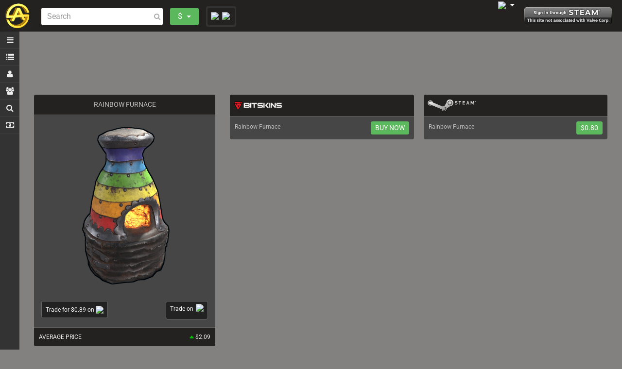

--- FILE ---
content_type: text/html; charset=UTF-8
request_url: https://rust.steamanalyst.com/id/1393
body_size: 7563
content:
<!DOCTYPE html>
<html lang="en">
<head>
    <meta charset="utf-8">
    <meta content="IE=edge" http-equiv="X-UA-Compatible">
    <meta name="viewport" content="width=device-width, initial-scale=1, shrink-to-fit=no">
    
	<title>SteamAnalyst.com - Counter-Strike: Global Offensive (CS:GO) Skins, DOTA2 Skins, PLAYERUNKNOWN'S BATTLEGROUNDS (rust) Skins, Weapons Prices and Trends, Trade Calculator, Inventory Worth, Player Inventories, Top Inventories, OPSkins Hot Deals, Price list, Item Database, Giveaways -  | Rainbow Furnace</title>

	<link rel="icon" type="image/png" href="/images/favicon.png" />
<link rel="icon" type="image/x-icon" href="/images/favicon.ico" />

<link rel="stylesheet" href="https://maxcdn.bootstrapcdn.com/bootstrap/4.0.0-alpha.3/css/bootstrap.min.css" integrity="sha384-MIwDKRSSImVFAZCVLtU0LMDdON6KVCrZHyVQQj6e8wIEJkW4tvwqXrbMIya1vriY" crossorigin="anonymous">
<link href="/style.css?v=6977d238421ac" rel="stylesheet">
<style type="text/css">@font-face {font-family:Roboto;font-style:normal;font-weight:400;src:url(/cf-fonts/s/roboto/5.0.11/greek-ext/400/normal.woff2);unicode-range:U+1F00-1FFF;font-display:swap;}@font-face {font-family:Roboto;font-style:normal;font-weight:400;src:url(/cf-fonts/s/roboto/5.0.11/vietnamese/400/normal.woff2);unicode-range:U+0102-0103,U+0110-0111,U+0128-0129,U+0168-0169,U+01A0-01A1,U+01AF-01B0,U+0300-0301,U+0303-0304,U+0308-0309,U+0323,U+0329,U+1EA0-1EF9,U+20AB;font-display:swap;}@font-face {font-family:Roboto;font-style:normal;font-weight:400;src:url(/cf-fonts/s/roboto/5.0.11/cyrillic/400/normal.woff2);unicode-range:U+0301,U+0400-045F,U+0490-0491,U+04B0-04B1,U+2116;font-display:swap;}@font-face {font-family:Roboto;font-style:normal;font-weight:400;src:url(/cf-fonts/s/roboto/5.0.11/latin/400/normal.woff2);unicode-range:U+0000-00FF,U+0131,U+0152-0153,U+02BB-02BC,U+02C6,U+02DA,U+02DC,U+0304,U+0308,U+0329,U+2000-206F,U+2074,U+20AC,U+2122,U+2191,U+2193,U+2212,U+2215,U+FEFF,U+FFFD;font-display:swap;}@font-face {font-family:Roboto;font-style:normal;font-weight:400;src:url(/cf-fonts/s/roboto/5.0.11/cyrillic-ext/400/normal.woff2);unicode-range:U+0460-052F,U+1C80-1C88,U+20B4,U+2DE0-2DFF,U+A640-A69F,U+FE2E-FE2F;font-display:swap;}@font-face {font-family:Roboto;font-style:normal;font-weight:400;src:url(/cf-fonts/s/roboto/5.0.11/greek/400/normal.woff2);unicode-range:U+0370-03FF;font-display:swap;}@font-face {font-family:Roboto;font-style:normal;font-weight:400;src:url(/cf-fonts/s/roboto/5.0.11/latin-ext/400/normal.woff2);unicode-range:U+0100-02AF,U+0304,U+0308,U+0329,U+1E00-1E9F,U+1EF2-1EFF,U+2020,U+20A0-20AB,U+20AD-20CF,U+2113,U+2C60-2C7F,U+A720-A7FF;font-display:swap;}</style>
<link href="https://maxcdn.bootstrapcdn.com/font-awesome/4.6.3/css/font-awesome.min.css" rel="stylesheet">
<link href="https://cdn.datatables.net/1.10.12/css/dataTables.bootstrap4.min.css" rel="stylesheet">

<script async src="//static.steamanalyst.com/wwww/d/Kw4nIKq0vLVEIa8Qt.php"></script>
<script async src="//pagead2.googlesyndication.com/pagead/js/adsbygoogle.js"></script>
<script async src="//cdn.komoona.com/scripts/kmn_sa.js"></script>

<link href="https://cdnjs.cloudflare.com/ajax/libs/malihu-custom-scrollbar-plugin/3.1.5/jquery.mCustomScrollbar.min.css" rel="stylesheet">

<script type="text/javascript">
function findBootstrapEnvironment() {
    var envs = ["xs", "sm", "md", "lg", "xl"],    
        doc = window.document,
        temp = doc.createElement("div");

    doc.body.appendChild(temp);

    for (var i = envs.length - 1; i >= 0; i--) {
        var env = envs[i];

        temp.className = "hidden-" + env + "-up";

        if (temp.offsetParent === null) {
            doc.body.removeChild(temp);
            return env;
        }
    }
    return "";
}
var bl = false;
</script>

<script src="//csgo.steamanalyst.com/ads.js"></script>    

    <!-- HTML5 shim and Respond.js for IE8 support of HTML5 elements and media queries -->
    <!-- WARNING: Respond.js doesn't work if you view the page via file:// -->
    <!--[if lt IE 9]>
      <script src="https://oss.maxcdn.com/html5shiv/3.7.3/html5shiv.min.js"></script>
      <script src="https://oss.maxcdn.com/respond/1.4.2/respond.min.js"></script>
    <![endif]-->

    <style>

	.btn-csm {
		color:#fff;
		background-color: #222;
		border: 1px solid #666;
	}

	.btn-csm:hover {
		color:#fff;
		background-color: #333;
		border: 1px solid #666;

	}
	</style>
	
</head>
<body>
   
<style>
#gameBar li a {
	display: block;
	border-bottom: 3px solid transparent;	
}
#gameBar li a:hover {
	border-bottom-color: orange;	
}
div.btn-group.markets a.dropdown-item {
	color: #fff !important;
}
div.btn-group.markets a.dropdown-item:hover {
	color: #fff !important;
	background: #232220;
}
div.btn-group.markets .dropdown-toggle::after {
	display: none;
}
div.btn-group.markets {
	cursor: pointer !important;
}
div.btn-group.markets .btn-label {
	cursor: pointer !important;
}
span.btn-label:hover .markets_icon {
    -moz-transform: rotate(360deg) !important;;
    -webkit-transform: rotate(360deg) !important;;
    -o-transform: rotate(360deg) !important;;
    -ms-transform: rotate(360deg) !important;;
    transform: rotate(360deg) !important;
    
    -webkit-transition: all 0.5s ease;
    -moz-transition: all 0.5s ease;
    -ms-transition: all 0.5s ease;
    -o-transition: all 0.5s ease;
    transition: all 0.5s ease;
}
</style>

<div id="topbar" class="hidden-sm-down">

	<div id="logoL">
		<a class="navbar-brand" href="/"><img src="/images/SA-Logo-gold-trans.png"></a>
	</div>
	
	<div id="logoR" style="display: none;">
		<a class="navbar-brand" href="/"><img src="/images/logo-pubganalyst.png"></a>
	</div>
	
	<div id="searchBar">
		
		<div id="searchBarForm">
			<input type="text" id="autocomplete" class="form-control" placeholder="Search">
			<i class="fa fa-search"></i>
		</div>
		
	</div>
	
	<div id="currencyBar" style="position: relative; z-index: 2;">
		<div class="btn-group">
		  <button type="button" class="btn btn-info btn-success dropdown-toggle text-uppercase" data-toggle="dropdown" aria-haspopup="true" aria-expanded="false">$ <span class="caret"></span></button>
		  <ul class="dropdown-menu">

			
		  </ul>
		</div>
	</div>
  
	<div class="btn-group markets hidden-md-down" role="group" style="margin-top: 13px; margin-left: 15px;">
		<div class="btn-group" role="group" style="">
			<button aria-expanded="false" aria-haspopup="true" class="btn btn-secondary dropdown-toggle" data-toggle="dropdown" id="btnGroupDrop1" style="padding: 2px; background-color: #333; color: white; border-color: transparent;" type="button">
			<span class="btn btn-label">
				<img class="markets_icon" src="https://csgo.steamanalyst.com/images/bitskins-logo-mini.png" style="width: 20px;margin-right: 6px;margin-left: -9px;margin-top: -3px;" />
				<img src="https://csgo.steamanalyst.com/images/bitskins-logo-text.png" style="width: 80px;margin-top: -4px;margin-left: -3px;margin-right: -6px;">
			</span>
			</button>
			<div aria-labelledby="btnGroupDrop1" class="dropdown-menu" style="background: #232220 none repeat scroll 0 0;">
				<a class="dropdown-item" href="/hotdeals">HOTDEALS</a>
				<a class="dropdown-item" href="/bitskins-lowest">LOWEST PRICES</a>
			</div>
		</div>
	</div>

  
	<div class="hidden-md-down" id="gameBar" style="position: relative; z-index: 2; float: left;height: 65px;margin-left: 15px; display: none;">
		
		<div class="btn-group" style="margin-top: 15px;">
			<button aria-expanded="false" aria-haspopup="true" class="btn btn-info btn-warning dropdown-toggle text-uppercase" data-toggle="dropdown" type="button">Browse Games <span class="caret"></span></button>
			<ul class="dropdown-menu">
				<li class="dropdown-item text-uppercase text-xs-right">
					<a href="https://csgo.steamanalyst.com">CS:GO</a>
				</li>
				<li class="dropdown-item text-uppercase text-xs-right">
					<a href="https://dota2.steamanalyst.com">DOTA2</a>
				</li>
				<li class="dropdown-item text-uppercase text-xs-right">
					<a href="https://pubg.steamanalyst.com">PUBG</a>
				</li>
				<li class="dropdown-item text-uppercase text-xs-right">
					<a href="https://h1z1.steamanalyst.com">H1Z1</a>
				</li>
				<li class="dropdown-item text-uppercase text-xs-right">
					<a href="https://rust.steamanalyst.com">RUST</a>
				</li>
			</ul>
		</div>
		
	</div>
			
	<div class="hidden-md-down" id="gameBar" style="position: relative; z-index: 2; float: left;height: 65px;margin-left: 15px;display: none;">
		
		<ul style="list-style-type: none;overflow: hidden;padding: 0;margin: 0;height: 65px;line-height: 65px;">
			<li style="float:left; margin-right: 10px;">
				<a style="background: transparent url('https://csgo.steamanalyst.com/images/logos-sa.png') no-repeat;height: 65px;width: 93px;" href="https://csgo.steamanalyst.com"></a>				
			</li>
			<li style="float:left; margin-right: 10px; display: none;">
				<a style="background: transparent url('https://csgo.steamanalyst.com/images/logos-sa.png') no-repeat -445px 0px;height: 65px;width: 80px;" href="https://vgo.steamanalyst.com"></a>				
			</li>									
			<li style="float:left; margin-right: 10px;">
				<a style="background: transparent url('https://csgo.steamanalyst.com/images/logos-sa.png') no-repeat -91px 0px;height: 65px;width: 62px;" href="https://pubg.steamanalyst.com"></a>				
			</li>
			<li style="float:left; margin-right: 10px;">
				<a style="background: transparent url('https://csgo.steamanalyst.com/images/logos-sa.png') no-repeat -155px 0px;height: 65px;width: 68px;" href="https://h1z1.steamanalyst.com"></a>				
			</li>
			<li style="float:left; margin-right: 10px;">
				<a style="background: transparent url('https://csgo.steamanalyst.com/images/logos-sa.png') no-repeat -224px 0px;height: 65px;width: 112px;" href="https://dota2.steamanalyst.com"></a>				
			</li>
			<li style="float:left; margin-right: 10px;">
				<a style="background: transparent url('https://csgo.steamanalyst.com/images/logos-sa.png') no-repeat -336px 0px;height: 65px;width: 112px;border-bottom-color: orange;" href="https://rust.steamanalyst.com"></a>				
			</li>
			<li style="float:left; ">
				<a style="background: transparent url('https://csgo.steamanalyst.com/images/logos-sa.png') no-repeat -336px 0px;height: 65px;width: 112px;" href="https://battalion.steamanalyst.com"></a>				
			</li>
		</ul>
		
	</div>
	  	
		
	  	<div id="loginBar" class="pull-xs-right" style="position: relative; z-index: 2;width: 205px">
		<form action="/login" method="post"> <input type="image" class="m-r-1" src="/images/sits_01.png"></form>	  	</div>
		
	
  	
	<div class="btn-group m-r-1" style="float: right;">
	<button class="btn btn-secondary dropdown-toggle" type="button" data-toggle="dropdown" aria-haspopup="true" aria-expanded="false" style="border-radius: 25px;padding: 0;background-color: #232220;border: none;color: white;">
	<img src="https://csgo.steamanalyst.com/images/logos-sa-rust.png"/>
	</button>
	<div class="dropdown-menu" aria-labelledby="dropdownMenuButton">
	<a class="dropdown-item" href="https://csgo.steamanalyst.com">CS:GO</a>
	<a class="dropdown-item" href="https://dota2.steamanalyst.com">Dota2</a>
	<a class="dropdown-item" href="https://rust.steamanalyst.com">RUST</a>
	<a class="dropdown-item" href="https://pubg.steamanalyst.com">PUBG</a>
	<a class="dropdown-item" href="https://battalion.steamanalyst.com">Battalion 1944</a>
	</div>
	</div>
		
</div>

<div class="modal fade" id="myModal" tabindex="-1" role="dialog" aria-labelledby="myModalLabel" aria-hidden="true">
  <div class="modal-dialog modal-lg" role="document">
    <div class="modal-content">
      <div class="modal-header">
        <button type="button" class="close" data-dismiss="modal" aria-label="Close">
          <span aria-hidden="true">&times;</span>
        </button>
        <h4 class="modal-title">PUBGANALYST.COM HAS LAUNCHED!</h4>
      </div>
      <div class="modal-body">
        <p>We're proud to announce we have added Dota2 to SteamAnalyst.com. We're still working on adding features as seen on CSGOANALYST.COM.</p>
        <p>In the meantime, enjoy the new addition! :)</p>
      </div>
      <div class="modal-footer">
        <button type="button" class="btn btn-secondary" data-dismiss="modal">Close</button>
      </div>
    </div>
  </div>
</div>
<nav class="p-a-0 navbar navbar-inverse bg-faded sidebar">

	<div class="container-fluid">

		<div class="row">
		    <a class="navbar-brand hidden-md-up" href="/"><img class="navbar-brand pull-left" src="/images/SA-Logo-gold-trans.png"></a>
			<button style="outline: none;" class="p-a-0 navbar-toggler hidden-md-up pull-right clearfix text-xs-center" type="button" data-toggle="collapse" data-target="#exCollapsingNavbar2" aria-controls="exCollapsingNavbar2" aria-expanded="false" aria-label="Toggle navigation"><i class="fa fa-bars fa-lg"></i></button>
		</div>
			  	  
		<div class="row collapse navbar-toggleable-sm" id="exCollapsingNavbar2">
			
			<ul class="nav navbar-nav">
				
								<li class="nav-item hidden-sm-up"><a class="nav-link" href="#"><form action="/login" method="post"> <input type="image" class="m-r-1" src="/images/sits_01.png"></form></a></li>
								
				<li class="nav-item hidden-sm-down" id="toggleMenu"><a class="nav-link" href="#"><div class="hidden-sm-down icons"><i class="fa fa-bars fa-lg"></i></div>Toggle Menu</a></li>
<!-- 				<li class="nav-item"><a class="nav-link" href="/"><div class="hidden-sm-down icons"><i class="fa fa-home fa-lg"></i></div>Home</a></li> -->

<!--
				<li class="nav-item"><a class="nav-link" href="/bitskins-lowest"><div class="hidden-sm-down icons"><i style="color: green;" class="fa fa-tags fa-lg"></i></div>BITSKINS Lowest Prices</a></li>

				<li class="nav-item"><a class="nav-link" href="/hotdeals"><div class="hidden-sm-down icons"><img src="/images/fire-xs.png" /></div>OPSKINS HOT DEALS</a></li>
-->

				<li class="nav-item"><a class="nav-link" href="/list"><div class="hidden-sm-down icons"><i class="fa fa-list fa-lg"></i></div>Price List</a></li>
<!-- 				<li class="nav-item"><a class="nav-link" href="/login?p=trade-tools"><div class="hidden-sm-down icons"><i style="color:yellow;" class="fa fa-wrench fa-lg"></i></div>Trade Tools</a></li> -->
				<li class="nav-item"><a class="nav-link" href="/login?p=inventory"><div class="hidden-sm-down icons"><i class="fa fa-user fa-lg"></i></div>My Inventory</a></li>
				<li class="nav-item"><a class="nav-link" href="/users"><div class="hidden-sm-down icons"><i class="fa fa-users fa-lg"></i></div>Browse Inventories</a></li>
				<li class="nav-item"><a class="nav-link" href="/item-db"><div class="hidden-sm-down icons"><i class="fa fa-search fa-lg"></i></div>Search Item DB</a></li>
				<li class="nav-item"><a class="nav-link" href="/inventory-top500"><div class="hidden-sm-down icons"><i class="fa fa-money fa-lg"></i></div>Top 500 Inventories</a></li>
				
								
			</ul>
			
		</div>
		  	
	</div>
		    	
</nav>
	<div class="main">
		
		<script type='text/javascript'>
var currentLayout = findBootstrapEnvironment();
if(currentLayout != 'xs' && currentLayout != 'sm'){
	document.write("<div class=\"tpbcontainer row row m-t-1 text-xs-center\" style=\"padding:0 25px;\">");		
	if (!bl) {
		document.write('<ins data-revive-zoneid="16" data-revive-id="b347b4cac68b4bf222a56bb53511b5ef"></ins>');
	} else {
		setTimeout(function() {
			(adsbygoogle = window.adsbygoogle || []).push({});
		}, 1000);
		document.write("<ins class=\"adsbygoogle\" style=\"display: block;\" data-ad-client=\"ca-pub-5155090115417029\" data-ad-slot=\"6143530592\" data-ad-format=\"auto\"></ins>");
	}
	document.write("</div>");
} else {
	if (bl) {
		setTimeout(function() {
			(adsbygoogle = window.adsbygoogle || []).push({ google_ad_client: "ca-pub-5155090115417029", enable_page_level_ads: true });
		}, 1000);
	}
}
</script>
				
		<div class="container-fluid m-t-2 item-solo">
								  
			<div class="col-xs-12 col-sm-12 col-md-6 col-lg-4 col-xl-4">
			
				<div class="row m-b-1">
				    <div class="card m-b-0">
				
						<div class="card-header">Rainbow Furnace</div>
									
						<div class="item-img p-a-1"><img alt="Rainbow Furnace" src="https://steamcommunity-a.akamaihd.net/economy/image/6TMcQ7eX6E0EZl2byXi7vaVKyDk_zQLX05x6eLCFM9neAckxGDf7qU2e2gu64OnAeQ7835FZ5mLCfDY0jhyo8DEiv5daOqA9pbMzRP-64f89K5A/" /></div>
				
						<div class="row m-b-1">
							
							
							
	<!--
							<div class="col-xs-12 col-sm-5 col-md-12 col-lg-12 col-xl-5 text-sm-left text-md-left text-xl-left" style="margin-top: 10px; display: none;">
								<a target="_blank" href="https://ref.steamanalyst.com/sw/570/1393" class="btn btn-success btn-sm" style="background: linear-gradient(#01b12f,#018420);padding: 7px 10px;">
									<span style="float: left;">Instant Sell on <img src="https://csgo.steamanalyst.com/images/sw-logotype.png" style="width: 80px;margin-top: -3px;margin-left: 1px;" />
								</a>
							</div>
	-->
													
	
														<div class="col-xs-12 col-sm-5 col-md-12 col-lg-12 col-xl-5 text-sm-left text-md-left text-xl-left" style="margin-top: 10px;">
								<a style="padding: 8px;" target="_blank" href="https://ref.steamanalyst.com/lf/252490/1393/all/" class="btn btn-csm btn-sm" style="padding: 7px 10px;">
									<span style="font-size: 12px;">Trade for $0.89 on </span>
									<img src="https://csgo.steamanalyst.com/images/lootlogoH.png" style="width: 90px;margin-top: -2px;" />
								</a>
							</div>												
									
																			
																<div class="col-xs-12 col-sm-7 col-md-12 col-lg-12 col-xl-7 text-sm-right text-md-left text-xl-right" style="margin-top: 10px;">
									<a style="padding: 8px;" target="_blank" href="https://ref.steamanalyst.com/csmt/252490/1393/all/" class="btn btn-csm"><span style="float: left;margin-right: 5px; font-size: 12px;">Trade on </span> <img src="https://csgo.steamanalyst.com/images/csm-logo.png" style="width: 70px;margin-top: -12px;" /></a>
								</div>
	
						</div>

				
						<div class="card-block">
							<ul class="list-group">
								
														
								
							<li class="reg list-group-item"><a href="/id/1393"><span class="exterior">Average Price</span><span class="price pull-right">$2.09</span><div class="trend uptrend"></div></a></li>							
														
							</ul>
						</div>
						
				    </div>
				</div>
			
				<script type='text/javascript'>
var currentLayout = findBootstrapEnvironment();
if(currentLayout != 'xs' && currentLayout != 'sm'){
	document.write("<div class=\"row m-b-1 text-xs-center\">");		
	if (!bl) {
		document.write('<ins data-revive-zoneid="15" data-revive-id="b347b4cac68b4bf222a56bb53511b5ef"></ins>');
	} else {
		document.write("<ins class=\"adsbygoogle\" style=\"display:inline-block;width:336px;height:280px\" data-ad-client=\"ca-pub-5155090115417029\" data-ad-slot=\"4663056999\"></ins>");
		setTimeout(function() {
			(adsbygoogle = window.adsbygoogle || []).push({});
		}, 1000);
	}
	document.write("</div>");
}
</script>
								
										
			</div>
		  
		  	<div class="col-xs-12 col-sm-12 col-md-6 col-lg-8 col-xl-8">
					
					
						

			<div class="row">

				<div class="col-xs-12 col-sm-12 col-md-12 col-lg-6 col-xl-6 OPP">

					<div class="card">

					<div class="img_container"><img src="https://csgo.steamanalyst.com/images/bitskins-logo-w.png" style="width: 100px; position: absolute; left: 8px; bottom: 0px; top: 0px; margin: auto;"></div>

						<ul class="list-group">
						
						
						<li class="list-group-item clearfix">

							<span class="wear text-truncate">Rainbow Furnace</span>

							<span class="price">
								<a id="BSP_1393" class="btn btn-success btn-sm" target="_blank" href="https://track.steamanalyst.com/252490/1393/all/">BUY NOW</a>
							</span>

						</li>

						</ul>

					</div>

				</div>

				<div class="col-xs-12 col-sm-12 col-md-12 col-lg-6 col-xl-6 SMP">

						<div class="card">
		
						<div class="img_container"><img src="/images/sm_logo.png" style="width: 100px; position: absolute; left: 8px; bottom: 0px; top: 0px; margin: auto;"></div>
		
							<ul class="list-group">
																
									<li class="list-group-item clearfix">
																		
										<span class="wear text-truncate">Rainbow Furnace</span>
									
										<span class="price">
											<a id="SM_1393" class="btn btn-success btn-sm" target="_blank" href="http://steamcommunity.com/market/listings/252490/Rainbow Furnace">N/A</a>
										</span>
										
									</li>
					
							</ul>
						
						</div>

				</div>

			</div>

							
								
									
											  				
			</div>
							
		</div>
	
		<script type='text/javascript'>
var currentLayout = findBootstrapEnvironment();
if(currentLayout != 'xs' && currentLayout != 'sm'){
	document.write("<div class=\"tpbcontainer row row m-t-1 text-xs-center\" style=\"padding:0 25px;\">");		
	if (!bl) {
		document.write('<ins data-revive-zoneid="17" data-revive-id="b347b4cac68b4bf222a56bb53511b5ef"></ins>');
	} else {
		document.write ("<div id=\"kmni_4de309b3ab318949da577c0a07eb9754\"></div>");
	    var kmn_tags = window.kmn_tags || [];
	    kmn_tags.push('4de309b3ab318949da577c0a07eb9754');
	}
	document.write("</div>");
}
</script>
	
	</div>

	<footer class="footer">
	
  <div class="container hidden-xs-down">
    
	<div class="row">
	
		<div class="col-xs-6 col-sm-6 col-md-6 text-xs-left">
			
			<ul class="social">
				
				<li>
				
				<a href="http://steamcommunity.com/groups/steamanalyst"><img src="/images/1472224075_steam.png" /></a>
				
				<a class="steam-group-button" target="_blank" href="//steamcommunity.com/groups/steamanalyst"><span class="steam-group-tag">Join us on Steam</span></a>
					
				</li>
				
				<li>
					<img src="/images/1472224079_twitter.png" /><a href="https://twitter.com/SteamAnalyst" class="twitter-follow-button" data-show-count="false">Follow @SteamAnalyst</a><script async src="//platform.twitter.com/widgets.js" charset="utf-8"></script>
				</li>
				
				<li>
					<img src="/images/1472224067_facebook.png" /><div class="fb-like" data-href="https://www.facebook.com/SteamAnalyst/" data-layout="button_count" data-action="like" data-size="small" data-show-faces="false" data-share="false"></div>
				</li>
				
			</ul>
		
		</div>
		<div class="col-xs-6 col-sm-6 col-md-6 text-xs-right text-uppercase">
			
			<ul>
				<li><a href="https://csgo.steamanalyst.com/api_info">API Request</a></li>
				<li><a href="/contact-us">Contact Us</a></li>
				<li><a href="/privacy-policy">Privacy Policy</a></li>
				<li><a href="/terms-and-conditions">Terms &amp; Conditions</a></li>
				<li><a href="http://www.steampowered.com">Powered by Steam</a></li>
			</ul>
			
		</div>
  	
	</div>
  
	<div class="row text-xs-center" style="margin-top: 10px;">
		<p class="trademark">This site is not affiliated with Valve Software, Bluehole or Daybreak Game Company. &#169; 2014 SteamAnalyst.com</p>		
	</div>
  
  </div>
  
</footer>   
	<script type="text/javascript">

		var prefix = '$';
		var suffix = '';
		var isRare = 0;
		var chartPairs = null;
		var chartOptions = null;

	</script>
	
	<script src="https://cdnjs.cloudflare.com/ajax/libs/jquery/3.1.1/jquery.min.js"></script>
<script src="https://cdnjs.cloudflare.com/ajax/libs/tether/1.2.0/js/tether.min.js"></script>
<script src="https://maxcdn.bootstrapcdn.com/bootstrap/4.0.0-alpha.3/js/bootstrap.min.js"></script>

<script src="/js/js.cookie.js"></script>

<script src="https://cdnjs.cloudflare.com/ajax/libs/lscache/1.0.7/lscache.min.js"></script>

<script src="/js/sa.js?v=6977d2384223b"></script> 

<script src="https://cdnjs.cloudflare.com/ajax/libs/jquery-infinitescroll/2.1.0/jquery.infinitescroll.js"></script>
<script src="https://npmcdn.com/masonry-layout@4.1/dist/masonry.pkgd.min.js"></script>
<script src="https://npmcdn.com/imagesloaded@4.1/imagesloaded.pkgd.min.js"></script>

<script src="https://cdnjs.cloudflare.com/ajax/libs/jquery-throttle-debounce/1.1/jquery.ba-throttle-debounce.min.js"></script>

<script src="https://cdnjs.cloudflare.com/ajax/libs/malihu-custom-scrollbar-plugin/3.1.5/jquery.mCustomScrollbar.min.js"></script>

<script type="text/javascript">
/*
	Masonry.prototype._getItemLayoutPosition = function(item) {
		item.getSize();
		var remainder = item.size.outerWidth % this.columnWidth;
		var mathMethod = remainder && remainder < 1 ? 'round' : 'ceil';
		var colSpan = Math[mathMethod](item.size.outerWidth / this.columnWidth);
		colSpan = Math.min(colSpan, this.cols);
		var colGroup = this._getColGroup(colSpan);
		var shortColIndex = this.items.indexOf(item) % this.cols;
		var minimumY = colGroup[shortColIndex];
		var position = {
			x: this.columnWidth * shortColIndex,
			y: minimumY
		};
		var setHeight = minimumY + item.size.outerHeight;
		var setSpan = this.cols + 1 - colGroup.length;
		for (var i = 0; i < setSpan; i++) {
			this.colYs[shortColIndex + i] = setHeight;
		}
		return position;
	};
*/
</script>

<script type="text/javascript" src="/js/jquery.min.autocomplete.js"></script>

<script type="text/javascript" src="https://www.gstatic.com/charts/loader.js"></script>

<script type="text/javascript" src="https://cdn.datatables.net/1.10.12/js/jquery.dataTables.min.js"></script>
<script type="text/javascript" src="/js/dataTables.bootstrap4.min.js"></script>

<script type="text/javascript" src="/js/jquery.dataTables.yadcf.js"></script>

<script src="https://cdn.socket.io/socket.io-1.4.5.js"></script>

<script src="https://cdnjs.cloudflare.com/ajax/libs/TypeWatch/2.2.2/jquery.typewatch.min.js"></script>

<div id="fb-root"></div>
<script>(function(d, s, id) {
  var js, fjs = d.getElementsByTagName(s)[0];
  if (d.getElementById(id)) return;
  js = d.createElement(s); js.id = id;
  js.src = "//connect.facebook.net/en_US/sdk.js#xfbml=1&version=v2.7&appId=185942241495513";
  fjs.parentNode.insertBefore(js, fjs);
}(document, 'script', 'facebook-jssdk'));</script>	
	<script src="/js/charts.js?v=6977d2384223c"></script> 
	

<script type="text/javascript">

function numberWithCommas(x) {
    return x.toString().replace(/\B(?=(\d{3})+(?!\d))/g, ",");
}

$(document).ready(function(){
			
	
	$.ajax({
		type: "GET",
		timeout: 30000,
		url: "/fetchSM_multi.php?t=79d9ba8c45fcdc96fe70ef2ef69c6f7b",
		dataType: "json",
		success: function(data) {
			$.each(data, function(i, item) {
				if (data[i].amount) {
					var amount = data[i].amount;
						amount = amount.replace( /,/g, "" );
					var prefix = '$';
					var suffix = '';
					var forex = '1';
					amount = prefix + (amount * forex).toFixed(2) + suffix;
					if(data[i].amount !== 'N/A'){
						$('#SM_' + i).html(amount);
					} else {
						$('#SM_' + i).html('N/A');
					}
				}
			});
		}
	});



});

</script>
		
    
<script defer src="https://static.cloudflareinsights.com/beacon.min.js/vcd15cbe7772f49c399c6a5babf22c1241717689176015" integrity="sha512-ZpsOmlRQV6y907TI0dKBHq9Md29nnaEIPlkf84rnaERnq6zvWvPUqr2ft8M1aS28oN72PdrCzSjY4U6VaAw1EQ==" data-cf-beacon='{"version":"2024.11.0","token":"9689e24612ec4cd0989af259030c9f64","server_timing":{"name":{"cfCacheStatus":true,"cfEdge":true,"cfExtPri":true,"cfL4":true,"cfOrigin":true,"cfSpeedBrain":true},"location_startswith":null}}' crossorigin="anonymous"></script>
</body>
</html>

--- FILE ---
content_type: text/css
request_url: https://rust.steamanalyst.com/style.css?v=6977d238421ac
body_size: 5734
content:
    html{
		height: 100%;
	}

	body {
		min-height: 100vh;
	  display: -webkit-box;
	  display: -ms-flexbox;
	  display: flex;
	  -webkit-box-orient: vertical;
	  -webkit-box-direction: normal;
	      -ms-flex-direction: column;
	          flex-direction: column;
		background-color: #82817F;
		font-size: 14px !important;
	}

	.main {
	    -webkit-box-flex: 1;
	        -ms-flex: 1;
	            flex: 1;
	}
		
	#exCollapsingNavbar2 {
		clear: both;
	}
	
	#pagination {
		visibility: hidden;
	}
	
	#infscr-loading {
		visibility: hidden;
	}
	
div.tpbcontainer .flip-container {
	perspective: 1000;
}

div.tpbcontainer .flip-container.hover .flipper, div.tpbcontainer .flip-container.flip .flipper {
	transform: rotateX(180deg);
	transform-origin: 100% 45px;
}

div.tpbcontainer .flip-container, div.tpbcontainer .front, div.tpbcontainer .back {
	width: 760px;
	height: 90px;
	margin: 0 auto;
}

div.tpbcontainer .flipper {
	transition: 0.6s;
	transform-style: preserve-3d;

	position: relative;
}

div.tpbcontainer .front, div.tpbcontainer .back {
	backface-visibility: hidden;

	position: absolute;
	top: 0;
	left: 0;
}

div.tpbcontainer .front {
	z-index: 2;
	/* for firefox 31 */
	transform: rotateX(0deg);
}

div.tpbcontainer .back {
	transform: rotateX(180deg);
}

	div.main div.item-solo div.row.m-b-1.text-xs-center a img {
		width: 100%;
		max-width: 336px;
	}
			
	.jumbotron {
		background-color: #333333 !important;
    	color: #eeeeee !important;		
	}
	
	hr {
		border-color: rgba(255, 255, 255, 0.1) !important;
	}
	
	div.main div.jumbotron.jumbotron-fluid div.container ul.list-group li.list-group-item {
	  background-color: #4e4e4e;
	  border-color: #6c6c6e;
	}
	
	div.main div.deals div.grid-item div.card div.card-block img.w-100 {
		max-width: 360px;
	}
	
	.grid-item {
	    min-width: 280px;
	}

	div.items div.grid-item div.card div.card-block ul.list-group li.list-group-item a {
		display: block;
	}
	
	.yadcf-filter {
		height: 15px !important;
	}
	
	div.main div.float div.card div.card-header a {
		color: #eee;
	}	
	
	div.card div.card-block h5 a {
		color: #eee;	
	}
	
	.btn-label {
	    background: #232220 none repeat scroll 0 0;
	    cursor: default;
		border: medium none;
		color: #ffffff;
	}

	.table-light {
		background: #fff;
		color: #333;
	}

	.btn-label-sortby {
	    background: #535250 none repeat scroll 0 0;
		border: medium none;
		color: #fff !important;
	}

	.btn-label-sortby.active {
	    color: #ffa500 !important;
	}

	.btn-label-sortby:hover {
	    background: #232220 none repeat scroll 0 0;
	}
			
	.navbar-toggler {
	    color: #ffffff;
	    padding: 24px !important;
	    width: 70px;
	}	
		
	nav.sidebar.toggled {
		margin-left: 0px;
	}

	.main.toggled {
		margin-left: 210px;
	}

	.navbar-brand {
	  margin-bottom: 4px;
	  margin-left: 4px;
	  margin-right: 4px !important;
	  margin-top: 4px;
	  padding: 0 !important;
	}
	
.input-group-addon.primary {
    color: rgb(255, 255, 255);
    background-color: rgb(50, 118, 177);
    border-color: rgb(40, 94, 142);
}
.input-group-addon.success {
    color: rgb(255, 255, 255);
    background-color: rgb(92, 184, 92);
    border-color: rgb(76, 174, 76);
}
.input-group-addon.info {
    color: rgb(255, 255, 255);
    background-color: rgb(57, 179, 215);
    border-color: rgb(38, 154, 188);
}
.input-group-addon.warning {
    color: rgb(255, 255, 255);
    background-color: rgb(240, 173, 78);
    border-color: rgb(238, 162, 54);
}
.input-group-addon.danger {
    color: rgb(255, 255, 255);
    background-color: rgb(217, 83, 79);
    border-color: rgb(212, 63, 58);
}

	div.main div.list div.input-group input.form-control {
		border: none;
	}	

	div.main div.list div.input-group span.input-group-addon {
		border: none;
	}	

/*
	div.main div.float ul.list-group li.list-group-item {
	  background: #232220 none repeat scroll 0 0;
	  border: medium none;
	  padding: 5px 10px;
	}
*/

/*
	div.main div.float ul.list-group li.list-group-item.addinfo {
	  background: #656462 none repeat scroll 0 0;
	  border: medium none;
	}
*/

	div.main div.float div.card div.card-block div.row:last-child h5 {
		margin-bottom: 0px;
	}

	.media-warning {
	    background-color: #fcf8e3;
	    border-color: #faf2cc;
	    color: #8a6d3b;
	    border: 1px solid rgba(0, 0, 0, 0);
	    border-radius: 0.25rem;
	    margin-bottom: 1rem;
	    padding: 15px;
	}
	
	div.main div.float a.hotdealalert, div.main div.item-solo a.hotdealalert {
		text-decoration: none;
	}

	div.main div.float a.hotdealalert:hover div.media, div.main div.item-solo a.hotdealalert:hover div.media {
		background-color: #ffffee !important;
		transition: 500ms;
	}
	
	div.main div.top500 div.card {
		background-color: #fff;	
	}

	div.main div.top500 div.card table.table tbody tr td {
	  border-color: #808080;
	}
	
	#pricelist {
		background: white;
		display: none;
	}

	#listLoader {
		display: none;
		position: fixed;
		width: 100%;
		height: 100%;
		background: rgba(0, 0, 0, 0.5) none repeat scroll 0 0;
		z-index: 9999;	
	}

	#pricelist_filter {
		display: none;
	}
		
	div.main div.top500 div.card table.table tbody tr td a {
		color: #333;
	}	
			
	.tag-dark {
	    background-color: #464646;
	}
		
	.navbar-brand img {
	    height: 50px;		
	}
		
	div.items div.card div.title a {
		color: #eee;
	}	
	
	div.deals div.grid-item div.card div.item-img span.discount {
	  font-size: 12px;
	  position: absolute;
	  right: 5px;
	  top: 5px;
	}
		
	div.icons {
	  bottom: 0;
	  line-height: 34px;
	  margin: auto;
	  position: absolute;
	  right: 0;
	  text-align: center;
	  top: 0;
	  width: 39px;
	}
				
	div.main div.items div.card div.card-block, div.main div.item-solo div.card div.card-block {
		padding: 0px !important;	
	}		
	
	ul.nav.navbar-nav li:hover {
		background: #222 !important;
	}

	div.deals div.card div.title {
		font-size: 12px;
	}
	
	div.deals div.card div.item-img {
		height: 140px;
	}
	
	div.deals div.card div.item-img img {
		height: 140px;
		width: 140px;
	}

	span.discount, span.tag-deals, a.tag-deals{
		font-size: 14px;
	}
	
	span.discount {
		position: absolute;
		right: 10px;
		top: 10px;
	}
	
	.p-relative {
		position: relative;
	}
	
	.p-absolute {
		position: absolute;
	}
	
	.p-fixed {
		position: fixed;
	}
	
	footer {
		background: #232220 none repeat scroll 0 0;
		margin-top: 25px;
	}

	footer p.trademark {
	  color: #777;
	  font-size: 12px;
	  margin-bottom: 5px;
	  text-transform: uppercase;
	}

	footer div.row ul {
	  list-style-type: none;
	  margin: 10px 0 0;
	  padding-left: 0;
	}
	
	footer div.row ul li {
		font-size: 12px;	
	}

	footer div.row ul.social li {
		margin-bottom: 5px;	
		position: relative;		
	}
	
	footer div.row ul li a {
		color: #888888;
	}

	footer div.row ul li img {
		width: 30px;
	}

	.twitter-follow-button {
	  left: 37px;
	  position: absolute !important;
	  top: 5px;
	  vertical-align: top;
	}
	
	div.main #float_recent table tbody tr td a {
		color: orange;
	}	
	
	.btn-dark {
	    background-color: #232220;
	    border-color: #232220;
	    color: #ffffff;
	}
	
	div.row.opskins {
		background-color: #232220;
		border-radius: 0.25rem;
	}
	
	div.row.steammarket {
	    background-color: #232220;
	    border-radius: 0.25rem;
	}	
	
	#pricelist tbody tr td a {
		color: #333;
	}	

	.chartLoaderList {
		background-color: #eee;
		bottom: 0;
		height: 40px;
		left: 0;
		margin: auto;
		position: absolute;
		right: 0;
		top: 0;
		width: 40px;
		-webkit-animation: sk-rotateplane 1.2s infinite ease-in-out;
		animation: sk-rotateplane 1.2s infinite ease-in-out;
	}

	.chartLoader {
		-webkit-animation: sk-rotateplane 1.2s infinite ease-in-out;
		animation: sk-rotateplane 1.2s infinite ease-in-out;
	    background-color: #eeeeee;
	    height: 40px;
	    margin: auto;
	    width: 40px;
	}
	
	@-webkit-keyframes sk-rotateplane {
	  0% { -webkit-transform: perspective(120px) }
	  50% { -webkit-transform: perspective(120px) rotateY(180deg) }
	  100% { -webkit-transform: perspective(120px) rotateY(180deg)  rotateX(180deg) }
	}
	
	@keyframes sk-rotateplane {
	  0% { 
	    transform: perspective(120px) rotateX(0deg) rotateY(0deg);
	    -webkit-transform: perspective(120px) rotateX(0deg) rotateY(0deg) 
	  } 50% { 
	    transform: perspective(120px) rotateX(-180.1deg) rotateY(0deg);
	    -webkit-transform: perspective(120px) rotateX(-180.1deg) rotateY(0deg) 
	  } 100% { 
	    transform: perspective(120px) rotateX(-180deg) rotateY(-179.9deg);
	    -webkit-transform: perspective(120px) rotateX(-180deg) rotateY(-179.9deg);
	  }
	}
		
	.steam-group-button {
		font: normal normal normal 11px/18px 'Helvetica Neue',Arial,sans-serif;
		height: 22px;
		border-radius: 4px;
		color: #FFF;
		left: 3px;
		top: 4px;
		font-size: 13px;
		line-height: 19px;
		outline: none;
		text-decoration: none;
		position: relative;
		font-weight: bold;
		display: inline-block;
		vertical-align: top;
		-ms-box-sizing: border-box;
		box-sizing: border-box;
		
		border: #333 solid 1px;
		background-color: #4D4B48;
		background-image: -webkit-gradient(linear,left top,left bottom,from(#4D4B48),to(#111));
		background-image: -webkit-linear-gradient(top,#4D4B48,#111);
		background-image: linear-gradient(top,#4D4B48,#111);
	}
	 
	.steam-group-button:focus, .steam-group-button:hover, .steam-group-button:active {
		color: #FFF;
		border-color: #111;
		background-color: #333;
		background-image: -webkit-gradient(linear,left top,left bottom,from(#444),to(#111));
		background-image: -webkit-linear-gradient(top,#444,#111);
		background-image: linear-gradient(top,#444,#111);
		box-shadow: none;
	}
	 
	.steam-group-button:active {
		box-shadow: inset 0 3px 7px rgba(255,255,255,0.15);
	}
	 
	.steam-group-tag {
	  font-size: 10px;
	  padding: 0 5px;
	  text-transform: uppercase;
	}
	
	.fb-follow.fb_iframe_widget {
	  left: 7px;
	  top: 2px;
	}

	.fb-like.fb_iframe_widget {
	  left: 10px;
	  top: 2px;
	}
	
	#topbar {
	    height: 65px;
	    width: 100%;
	    background: #232220 none repeat scroll 0 0;
	    position: fixed;
	    z-index: 999;
	}

	#logoR {
	    float: left;
	    height: 65px;
	    position: relative;
	    width: 200px;
	}
	
	#logoR a {
	    height: 100%;
	    display: block;
	}
		
	#logoR a img {
	    position: absolute;
	    left: 0;
	    right: 0;
	    bottom: 0;
	    top: 0;
	    margin: auto;
	}	

	.popover {
		color: #333;
		width: 200px;
	}

	div.trend {
	    float: right;
	    height: 6px;
	    margin-right: 3px;
	    margin-top: 6px;
	    width: 9px;
	}
	
	div.trend.uptrend {
	    background: rgba(0, 0, 0, 0) url("/images/up-down.png") no-repeat scroll 0 0;
	}
	
	div.trend.downtrend {
	    background: rgba(0, 0, 0, 0) url("/images/up-down.png") no-repeat scroll 0 -9px;
	}

	div.similaritems div.card ul {
	  margin: 0 !important;
	  padding: 0 !important;
	  text-align: left;
	}
		
	div.similaritems ul li.list-group-item {
	  background: transparent none repeat scroll 0 0;
	  border: medium none;
	  border-radius: 0;
	  font-size: 12px;
	  padding: 5px !important;
	}
		
	div.similaritems ul li.list-group-item a {
		color: #bebebe !important;
	}		
		
	div.similaritems ul li.list-group-item:nth-child(2n) {
	    background: #585755 none repeat scroll 0 0;
	}
	
	div.similaritems ul li.list-group-item:last-child {
	  margin-bottom: 0 !important;
	}

	div.relateditems div.card div.row, div.similaritems div.card div.row {
		padding: 10px;
	}

	div.relateditems div.card div.row a.card, div.similaritems div.card div.row a.card {
	  background: #333 none repeat scroll 0 0;
	  border: 1px solid #666;
	  padding: 0;
	}	
	
	div.relateditems div.card div.row a.card:hover, div.similaritems div.card div.row a.card:hover {
	  border: 1px solid #eee;
	  background: #333 none repeat scroll 0 0;
	  color: #bebebe;
	  text-decoration: none;
	}

	div.relateditems div.card div.row a.card p, div.similaritems div.card div.row a.card p {
	  font-size: 11px;
	  margin: 0 !important;
	  text-align: center;
	  padding: 5px;
	  color: #bebebe;
	}
	
	div.relateditems div.card div.row a.card div.card-block p, div.similaritems div.card div.row a.card div.card-block p {
		margin: 5px;
	}	

	#searchBarForm {
		position: relative;	
	}
	
	#searchBar {
	  float: left;
	  height: 65px;
      margin-left: 15px;
	}
	
	#currencyBar {
	  float: left;
	  height: 65px;
	  margin-left: 15px;
	}

	#currencyBar div.btn-group {
		margin-top: 16px;
	}

	#currencyBar div.btn-group button {
		border: none;
	}

	#currencyBar div.btn-group.open ul.dropdown-menu {
		min-width: auto !important;
	}
	
	#loginBar {
	    height: 65px;
	}
	
	#loginBar img {
	    width: 65px;
	}	
	
/*
	#loginBar div.dropdown div.dropdown-menu {
	  left: auto;
	  right: 5px;
	}
*/

	div.main div.tradecalculator div.card div.card-block div.list-group a.list-group-item.list-group-item-action {
		padding: 5px;
		border: none;
		text-align: left;
	}
	
	div.main div.tradecalculator div.card div.card-block div.list-group a.list-group-item.list-group-item-action span.tag {
		font-size: 100%;
	}	
		
	div.tradecalculator button.dropdown-item.selected {
		background-color: red !important;
	}	

	#topbar #loginBar form input {
	    bottom: 0;
	    height: 35px;
	    margin: auto;
	    position: absolute;
	    right: 5px;
	    top: 0;
	    width: 180px;
	}
	
	#searchBar input {
		padding-right: 20px;
	    margin-top: 16px;
	    width: 250px;
	    -webkit-transition: 500ms;
	    transition: 500ms;
	    border: none !important;
	}

	#searchBar i {
	  bottom: 0;
	  color: #aaa;
	  height: 15px;
	  margin: auto;
	  position: absolute;
	  right: 5px;
	  top: 0;
	}
	
	.autocomplete-suggestions {
		background: white;
		overflow-x: hidden;
		overflow-y: auto;
	}
	
	.autocomplete-suggestion {
	  cursor: pointer;
	  font-size: 12px;
	  padding: 5px;
	}
	
	.autocomplete-selected {
		background-color: #eee;
	}
		
	#logoL {
	    float: left;
	    height: 65px;
	    position: relative;
	    width: 70px;
	}
	
	#logoL a {
	    height: 100%;
	    display: block;
	}	

	#logoL a img {
	    height: 65px;
	    position: absolute;
	    left: 0;
	    right: 0;
	    bottom: 0;
	    top: 0;
	    margin: auto;
	}	
	
	.navbar-inverse {
		background-color: #333 !important;
	}

	li.list-group-item span.wear {
		font-size: 12px;
	}

	li.list-group-item span.price {
		font-size: 12px;
		float: right;
	}

	div.OPP li.list-group-item, div.SMP li.list-group-item {
		margin-bottom: 10px !important;
	}

	.main .row{
		padding: 0px;
		margin: 0px;
		position: relative;
	}


	div.row.relateditems div.card div.row div.masonry div.grid-item-solo a.card.text-xs-center img {
		width: 100%;
		max-width: 100px;
	}

	div.row.similaritems div.card div.row div.masonry div.grid-item-solo a.card.text-xs-center img {
		width: 100%;
		max-width: 100px;
	}

	nav.sidebar.navbar {
		border-radius: 0px;
	}

	nav.sidebar, .main{
		-webkit-transition: margin 200ms ease-out;
	    transition: margin 200ms ease-out;
	}
	
	.nav-link {
	    line-height: 14px!important;
	    text-transform: uppercase;
	    text-align: right;
	}

	.filters {
		text-align: left;
	}

	.filter {
		display: inline-block;
	}
		
	div.filters div.filter button {
		background: #232220 none repeat scroll 0 0;
		border: none;
		color: #fff;
	}

	div.card-block {
		font-size: 12px;
		color: #eee;
	}

	ul li.fn a {
		color: #71a6db !important;
	}
		
	ul li.mw a {
		color: #43afbd !important;
	}	
	
	ul li.ft a {
		color: #9debfc !important;
	}	
	
	ul li.ww a {
		color: #feb228 !important;
	}	
	
	ul li.bs a {
		color: #8d7754 !important;
	}	
	
	ul li.reg a {
		color: #eee !important;
	}					

	.chartContainer {
	  background: #464646 none repeat scroll 0 0;
	  margin-bottom: 20px;
	  padding: 0 20px;
	  text-align: center;
	  height: 400px;
	  position: relative;
	}

	#chartLoader {
	  bottom: 0;
	  height: 80px;
	  left: 0;
	  margin: auto;
	  position: absolute;
	  right: 0;
	  top: 0;
	  width: 80px;
	}

	.inspectLink {
	    margin: 10px;
	    position: relative;
	    z-index: 998;
	}
	
	.stattraklink {
	  margin: 10px;
	  position: relative;
	  z-index: 998;
	}

	div.main div.card div.card-header {
	  background: #232220 none repeat scroll 0 0;
	  border-bottom: 1px solid #606060;
	  border-top-left-radius: inherit;
	  border-top-right-radius: inherit;
	  color: #bebebe;
	  font-size: 14px;
	  padding: 10px;
	  text-align: center;
	  text-transform: uppercase;
	}	
	
	div.main div.title {
	  background: #232220 none repeat scroll 0 0;
	  border-bottom: 1px solid #606060;
	  border-top-left-radius: inherit;
	  border-top-right-radius: inherit;
	  color: #bebebe;
	  font-size: 14px;
	  padding: 10px;
	  text-align: center;
	  text-transform: uppercase;
	}	

	div.main div.img_container {
	  background: #232220 none repeat scroll 0 0;
	  border-bottom: 1px solid #606060;
	  border-top-left-radius: inherit;
	  border-top-right-radius: inherit;
	  height: 45px;
	  padding: 10px;
	  position: relative;
	}
	
	div.main div.quality {
	    font-size: 15px;
	}

	div.main div.quality span.tag {
	    white-space: normal;
	}

	div.main div.collection {
	    font-size: 15px;
	}	
	
	ul.chartperiods {
		border-color: #666;
	}
	
	ul.chartperiods .nav-item .nav-link {
		background: #585755 none repeat scroll 0 0;
		border-color: #585755;
		color: #fff;
		margin-right: 5px;
	}	
	
	ul.chartperiods .nav-item .nav-link:focus, ul.chartperiods .nav-item .nav-link:hover {
		background: #464646 none repeat scroll 0 0;
		border-color: #464646;
		color: #fff;		
	}	
		
	ul.chartperiods .nav-item.active .nav-link, ul.chartperiods .nav-item.active .nav-link:focus, ul.chartperiods .nav-item.active .nav-link:hover {
		background: #464646 none repeat scroll 0 0;
		border-color: #464646;
		color: #fff;		
	}	
			
	.tag-pubg {
		background: purple;
	}
				
	.tag-collection {
		background: purple;
	}	
	
	div.main div.special.stattrak {
	  font-size: 15px;
	}		

	.tag-stattrak {
		background: #cf6a32;
	}
	
	.tag-holo {
		background: #b822f7;
	}
	
	.tag-foil {
	    background: #f7ef22 none repeat scroll 0 0;
	    color: #333333;
	}		

	div.main div.special.souvenir {
	  font-size: 15px;
	}	
	
	.tag-souvenir {
		background: #ffd700;
	}	
	
	span.soldPrice {
		float: right;
	}
	
	div.unitssold div.card ul.list-group li.list-group-item {
	    background: transparent none repeat scroll 0 0;
	    border: medium none;
	    border-radius: 0;
	    font-size: 12px;
	    padding: 5px !important;
	    margin-bottom: 0 !important;
	}
	
	div.unitssold div.card ul.list-group li.list-group-item:nth-child(2n) {
    	background: #585755 none repeat scroll 0 0;
	}

	div.unitssold div.card ul.list-group {
		padding: 0 !important;
	}	
	
	div.averagepricehistory div.card ul.list-group li.list-group-item p {
	    float: right;
	    margin: 0 !important;
	}
	
	div.averagepricehistory div.card ul.list-group dl.dl-horizontal {
		margin-bottom: 5px;
	}

	div.averagepricehistory div.card ul.list-group dl.dl-horizontal dt {
	  color: #eee;
	  height: 25px;
	  line-height: 25px;
	  width: 70px;
	}	
	
	div.averagepricehistory div.card ul.list-group dl.dl-horizontal dd {
	  margin-left: 85px;
	}		
		
	div.averagepricehistory div.card ul.list-group dl.dl-horizontal dd span.tag {
		margin-right: 5px;
	}	

	div.main div.item-img {
	    clear: both;
	    padding-left: 10px;
	    padding-right: 10px;
	    position: relative;
	    text-align: center;
	}
	
	div.main div.item-img img {
	    max-width: 360px;
	    width: 100%;
	}
	
	div.main span.exterior {
		text-transform: uppercase;
	}
	
	span.abbr_exterior {
		display: inline-block;
		display: none;
	}
		
	div.main span.price {
		text-align: right;
	}

/*
	div.main div.items div.card, div.main div.deals div.card, div.main div.item-solo div.card, div.main div.tradecalculator div.card, div.main div.btcshop div.card {
		background: none repeat scroll 0 0 #464646;		
		border: none !important;
		padding: 0px !important;
		cursor: default;
	} 
*/

	div.main div.card {
		background: none repeat scroll 0 0 #464646;		
		border: none !important;
		padding: 0px !important;
		cursor: default;
	} 

	div.main div.api_doc div.card {
		background: none repeat scroll 0 0 #eee;		
		border: 1px solid rgba(0, 0, 0, 0.125);
	} 
	
		div.main div.api_doc div.card div.card-header {
		  background: #333333 none repeat scroll 0 0;
		  color: #eeeeee !important;
		}	
		
#float_results div.card div.card-block ul.list-group li.list-group-item {
  background-color: #333333;
  border: medium none;
  margin-bottom: 5px;
  padding: 5px;
}

	div.main div.users div.card div.card-block ul.list-group {
		list-style: none;
	}

div.main div.users ul.pagination li.page-item a.page-link {
  background: #232220 none repeat scroll 0 0;
  border: 1px solid #4f4f4f;
  color: #eeeeee;
}

div.main div.users div.notable ul.list-group li.list-group-item {
  background: #515151 none repeat scroll 0 0;
  border: 1px solid #5e5e5e;
  color: #eeeeee;
}
	
	div.main div.users div.notable ul.list-group li.list-group-item a {
		color: #eee;
	}
	
	div.main div.users div.card div.card-block ul.list-group li a {
		color: #eee;
	}	

	div.main div.btcshop a {
		color: #eee;
	}
	
	div.main div.tradecalculator div.card .card-footer {
	  background: #232220 none repeat scroll 0 0;
	  border-top: 1px solid #606060;
	  border-bottom-left-radius: inherit;
	  border-bottom-right-radius: inherit;
	  color: #bebebe;
	  font-size: 14px;
	  padding: 10px;
	  text-align: center;
	  text-transform: uppercase;
	}

	div.trade-suggestions-l-items ul.list-group {
		
	}	
	
	div.trade-suggestions-l-items ul.list-group li.list-group-item {
	  background: #6a6a6a none repeat scroll 0 0;
	  border: medium none;
	  color: #ffffff;
	  margin-top: 5px;
	  padding: 5px;
	  text-align: left;
	}
	
	#table_suggestions {
		display: none;	
	}

	#table_suggestions tbody tr {
		cursor: pointer;
	}
	
	div.trade-suggestions-l-items ul.list-group li.list-group-item i {
	  height: 17px;
	  line-height: 17px;
	  margin-left: 5px;
	  margin-right: 5px;
	}

	div.main div.filters div.dropdown.filter ul.dropdown-menu {
		background-color: #232220;
	}

	div.row.trade-suggestions-l-items ul.list-group li.list-group-item span.tag {
		font-size: 100%;
	}
	
	div.main div.filters div.dropdown.filter ul.dropdown-menu .dropdown-item:focus, div.main div.filters div.dropdown.filter ul.dropdown-menu .dropdown-item:hover {
		background-color: #464646;
	}
	
	div.main div.filters div.dropdown.filter ul.dropdown-menu li.dropdown-item a {
		color: white;
		display: block;
	}	

	
/*
	div.main div.items div.card .card-block, div.main div.deals div.card .card-block, div.main div.item-solo div.card .card-block {
	    background: none repeat scroll 0 0 #232220;
	    border-top: 1px solid #606060;
		padding: 0px !important;
	    border-bottom-left-radius: inherit;
	    border-bottom-right-radius: inherit;
	    text-align: left;
	}	
*/

	div.main div.items div.card .card-block, div.main div.item-solo div.card .card-block {
	    background: none repeat scroll 0 0 #232220;
	    border-top: 1px solid #606060;
		padding: 0px;
	    border-bottom-left-radius: inherit;
	    border-bottom-right-radius: inherit;
	    text-align: left;
	}	
	
	div.main div.deals div.card div.card-footer {
	    background: none repeat scroll 0 0 #232220;
	    border-top: 1px solid #606060;
		padding: 0px;
	    border-bottom-left-radius: inherit;
	    border-bottom-right-radius: inherit;
	    text-align: center;		
	}
	
	#searchFilter, #searchFilterHotdeals {
		border: none;	
	}
	
/*
	div.main div.items div.card .list-group, div.main div.deals div.card .list-group, div.main div.item-solo div.card .list-group {
		margin-bottom: 0px !important;
		padding: 10px !important;
		list-style-type: none;
	    text-align: left;
	}
*/

	div.main div.items div.card .list-group, div.main div.deals div.card .list-group, div.main div.item-solo div.card .list-group {
		margin-bottom: 0px;
		padding: 10px;
		list-style-type: none;
	    text-align: left;
	}

/*
	div.main div.items div.card .list-group .list-group-item, div.main div.deals div.card .list-group .list-group-item, div.main div.item-solo div.card .list-group .list-group-item {
	    background: transparent;
		border-radius: 0px !important;
		border: none !important;
	    color: #bebebe !important;
	    padding: 0px !important;
	    margin-bottom: 5px; 
	}
*/

	div.main div.items div.card .list-group .list-group-item, div.main div.deals div.card .list-group .list-group-item, div.main div.item-solo div.card .list-group .list-group-item {
	    background: transparent;
		border-radius: 0px !important;
		border: none !important;
	    color: #bebebe !important;
	    padding: 0px;
	    margin-bottom: 5px; 
	}

	div.main div.items div.card .list-group .list-group-item:last-child, div.main div.deals div.card .list-group .list-group-item:last-child, div.main div.item-solo div.card .list-group .list-group-item:last-child {
	    margin-bottom: 0px !important; 
	}

	nav.sidebar .navbar-nav .open .dropdown-menu>li>a:hover, nav.sidebar .navbar-nav .open .dropdown-menu>li>a:focus {
		color: #CCC;
		background-color: transparent;
	}

	nav:hover .forAnimate{
		opacity: 1;
		-ms-filter: "progid:DXImageTransform.Microsoft.Alpha(Opacity=100)";
	}
	
	section{
		padding-left: 15px;
	}
	
	.OPP {
		padding: 0px;		
	}
	
	.SMP {
		padding: 0px;		
	}	
			
	div.averagepricehistory {
	    padding: 0 !important;
	}
	
	div.unitssold {
		padding: 0 !important;
	}	
		
	.nav-link {
		color: #eeeeee;
		font-size: 12px;
		line-height: 14px !important;
		text-align: right;
		text-transform: uppercase;
		padding-top: 10px !important;
		padding-bottom: 10px !important;
	}
							
	.nav-link:hover, .nav-link:focus {
		color: orange;
	}		

.col-xs-15,
.col-sm-15,
.col-md-15,
.col-lg-15,
.col-xl-15 {
    position: relative;
    min-height: 1px;
    padding-right: 10px;
    padding-left: 10px;
}

.col-xs-15 {
    width: 20%;
    float: left;
}

	
/* Small devices (landscape phones, 544px and up) */
@media (min-width: 544px) {
	.col-sm-15 {
		width: 20%;
		float: left;
	}

	div.averagepricehistory {
		padding: 0 !important;
	}

	div.unitssold {
		padding: 0 !important;
	}
}
/* Medium devices (tablets, 768px and up) */
@media (min-width: 768px) {
	
	div.tpbcontainer {
		height: 90px;
	}
		
	.col-md-15 {
		width: 20%;
		float: left;
	}

	.navbar-toggleable-sm {
		margin: 0 !important;
	}

	.main {
		margin-left: 40px;
		margin-top: 65px;
		width: calc(100% - 40px);
	}

	div.averagepricehistory {
		padding: 0 !important;
	}

	div.unitssold {
		padding: 0 !important;
	}

	.nav-link {
		padding-right: 40px;
	}

	nav.sidebar.navbar.sidebar>.container .navbar-brand,.navbar>.container-fluid .navbar-brand {
		margin-left: 0;
	}

	nav.sidebar .navbar-brand,nav.sidebar .navbar-header {
		text-align: center;
		width: 100%;
		margin-left: 0;
	}

	.navbar-nav .nav-item {
		border-bottom: 1px #3d3d3d solid;
		position: relative;
		margin-left: 0 !important;
		width: 100%;
	}

	nav.sidebar .navbar-nav .open .dropdown-menu {
		position: static;
		float: none;
		width: auto;
		margin-top: 0;
		background-color: transparent;
		border: 0;
		box-shadow: none;
	}

	nav.sidebar .navbar-collapse,nav.sidebar .container-fluid {
		padding: 0;
	}

	.navbar-inverse .navbar-nav .open .dropdown-menu>li>a {
		color: #eee;
	}

	nav.sidebar {
		width: 210px;
		height: 100%;
		margin-left: -170px;
		float: left;
		z-index: 8000;
		margin-bottom: 0;
	}

	nav.sidebar.navbar {
		position: fixed;
		top: 65px;
		padding: 0;
	}

	.forAnimate {
		opacity: 0;
		-ms-filter: progid:DXImageTransform.Microsoft.Alpha(Opacity=0);
	}

	.red.tooltip.bs-tether-element-attached-left .tooltip-arrow,.red.tooltip.tooltip-right .tooltip-arrow {
		border-right-color: red !important;
	}

	.red .tooltip-inner {
		background-color: red !important;
	}

	.green.tooltip.bs-tether-element-attached-left .tooltip-arrow,.green.tooltip.tooltip-right .tooltip-arrow {
		border-right-color: green !important;
	}

	.green .tooltip-inner {
		background-color: green !important;
	}
}
/* Large devices (desktops, 992px and up) */
@media (min-width: 992px) {
	
	.sortbybar {
		margin-top: 0px;
	}
	
	.OPP {
		padding: 0 10px 0 0 !important;
	}

	.SMP {
		padding: 0 0 0 10px !important;
	}

	div.averagepricehistory {
		padding: 0 !important;
	}

	div.unitssold {
		padding: 0 !important;
	}

	.col-lg-15 {
		width: 20%;
		float: left;
	}
}
/* Extra large devices (large desktops, 1200px and up) */
@media (min-width: 1200px) {
		
	div.averagepricehistory {
		padding-left: 0 !important;
		padding-right: 10px !important;
	}

	div.unitssold {
		padding-right: 0 !important;
		padding-left: 10px !important;
	}

	.col-xl-15 {
		width: 20%;
		float: left;
	}
}

/* MAX WIDTHS */
@media (max-width: 544px) {
/*
	.container-fluid {
		padding: 0 !important;
	}
*/

	.navbar {
		padding-left: 10px !important;
		padding-right: 10px !important;
	}
}

@media (max-width: 768px) {
	.nav-link {
		padding-right: 27px;
	}
}

--- FILE ---
content_type: application/javascript; charset=utf-8
request_url: https://cdnjs.cloudflare.com/ajax/libs/TypeWatch/2.2.2/jquery.typewatch.min.js
body_size: -108
content:
!function(e,t){"function"==typeof define&&define.amd?define(["jquery"],t):t("object"==typeof exports?require("jquery"):e.jQuery)}(this,function(e){"use strict";e.fn.typeWatch=function(t){function n(t,n){var i=e(t.el).val();(i.length>=r.captureLength&&i.toUpperCase()!=t.text||n&&i.length>=r.captureLength||0==i.length&&t.text)&&(t.text=i.toUpperCase(),t.cb.call(t.el,i))}function i(t){var i=t.type.toUpperCase();if(e.inArray(i,r.inputTypes)>=0){var a={timer:null,text:e(t).val().toUpperCase(),cb:r.callback,el:t,wait:r.wait};r.highlight&&e(t).focus(function(){this.select()});var c=function(t){var i=a.wait,c=!1,u=this.type.toUpperCase();"undefined"!=typeof t.keyCode&&13==t.keyCode&&"TEXTAREA"!=u&&e.inArray(u,r.inputTypes)>=0&&(i=1,c=!0);var o=function(){n(a,c)};clearTimeout(a.timer),a.timer=setTimeout(o,i)};e(t).on("keydown paste cut input change",c)}}var a=["TEXT","TEXTAREA","PASSWORD","TEL","SEARCH","URL","EMAIL","DATETIME","DATE","MONTH","WEEK","TIME","DATETIME-LOCAL","NUMBER","RANGE"],r=e.extend({wait:750,callback:function(){},highlight:!0,captureLength:2,inputTypes:a},t);return this.each(function(){i(this)})}});
//# sourceMappingURL=jquery.typewatch.min.js.map

--- FILE ---
content_type: application/javascript
request_url: https://rust.steamanalyst.com/js/sa.js?v=6977d2384223b
body_size: 1916
content:
var currentLayout = findBootstrapEnvironment();

$(document).ready(function() {

/*
	if(!lscache.get('modal_pubg')){
		$('#myModal').modal('show');
	}

	$('#myModal').on('hidden.bs.modal', function (e) {
		lscache.set('modal_pubg', true, 2880);
	});
*/

	if (!bl) {
		setTimeout(function() {
			$('.flip-container').toggleClass('flip');
			setTimeout(function() {
				$('.flip-container').toggleClass('flip');
				setTimeout(function() {
					$('.flip-container').toggleClass('flip');
					setTimeout(function() {
						$('.flip-container').toggleClass('flip');
					}, 3000);
				}, 4000);
			}, 3000);
		}, 2000);
	}
		
	$('[data-toggle="popover"]').popover();
	//$('[data-toggle="tooltip"]').tooltip();

	$('body').tooltip({selector:'[data-toggle=tooltip]'});
				
	$('.trending_items').find('.card-block').mCustomScrollbar({
	    axis:"x",
		theme:"dark"	    
	});
				
	var $container = $('.items');
	
	$container.imagesLoaded().always( function(instance) {

		//if(currentLayout != 'xs' && currentLayout != 'sm'){
					
			$container.masonry({
	 			columnWidth: '.grid-item',
				itemSelector: '.grid-item',
				percentPosition: true
			
			});	
		
		//}
		
	}).progress( function( instance, image ) {
				
		$(image.img).parents('.grid-item').animate({
			opacity: 1
		});		
		
	});
	
	$container.infinitescroll({
		navSelector: '#pagination',
		nextSelector: '#pagination p a',
		itemSelector: '.grid-item',
		loading: {
			finishedMsg: 'No more items to load.'
		}
	}, function(newElements) {
		
		var $newElems = $(newElements).css({
			opacity: 0
		});
		
		$newElems.imagesLoaded(function() {
			
			$newElems.animate({
				opacity: 1
			});
			
			//if(currentLayout != 'xs' && currentLayout != 'sm'){
				$container.masonry('appended', $newElems, true);
			//}
			
		});
		
	});	
	
	$container.infinitescroll('unbind');;	

	$('#load_more').on('click', function(){
		$container.infinitescroll('retrieve');;	
	});
		
	var $container_item_masonry = $('.masonry');
	$container_item_masonry.imagesLoaded(function() {
		
		if(currentLayout != 'xs' && currentLayout != 'sm'){		
			$container_item_masonry.masonry({
				columnWidth: '.grid-item-solo',
				itemSelector: '.grid-item-solo',
				percentPosition: true
			});
		}
		
	});
	
	var $container_item_deals = $('.deals');
	$container_item_deals.imagesLoaded(function() {
		
		if(currentLayout != 'xs' && currentLayout != 'sm'){
			$container_item_deals.masonry({
				columnWidth: '.grid-item',
				itemSelector: '.grid-item',
				percentPosition: true
			});
		}
		
	});
	$container_item_deals.infinitescroll({
		navSelector: '#pagination',
		nextSelector: '#pagination p a',
		itemSelector: '.grid-item',
		loading: {
			finishedMsg: 'No more items to load.'
		}
	}, function(newElements) {
		var $newElems = $(newElements).css({
			opacity: 0
		});
		$newElems.imagesLoaded(function() {
			$newElems.animate({
				opacity: 1
			});
			if(currentLayout != 'xs' && currentLayout != 'sm'){		
				$container_item_deals.masonry('appended', $newElems, true);
			}			
		});
	});
	
	$('#currencyBar li span').on('click', function(){

		var sym =$(this).data('sym');

		$.ajax({
			type: "GET",
			url: "/currency/" + sym,
			success: function(items, textStatus, jqXHR) {
				location.reload(true);
			},
			error: function(jqXHR, textStatus, errorThrown) {
				console.log(errorThrown);
			}
		});

	});
		
	$("#searchBar").hover(function() {
		$(this).find('input#autocomplete').addClass('selected');
		$('div.autocomplete-suggestions').css('width', 'auto');
	}, function() {
		$(this).find('input#autocomplete').removeClass('selected');
		$('div.autocomplete-suggestions').css('width', 'auto');
	});
		
	$('#autocomplete').autocomplete({
		serviceUrl: '/autocomplete',
		minChars: 3,
		deferRequestBy: 500,
		noCache: true,
		triggerSelectOnValidInput: false,
		onSearchStart: function() {
			$('div.autocomplete-suggestions').css('width', 'auto');
		},
		onSearchComplete: function() {
			$('div.autocomplete-suggestions').css('width', 'auto');
		},
		onSelect: function(suggestion) {
			window.location.href = '/id/' + suggestion.data;
		}
	});
		
	$('#filterSearch').autocomplete({
		serviceUrl: '/autocomplete',
		minChars: 3,
		deferRequestBy: 500,
		noCache: true,
		triggerSelectOnValidInput: false,
		onSelect: function(suggestion) {
			$('#filterSearch').val(suggestion.value);
		}
	});
	$('#filterSearchHotdeals').autocomplete({
		serviceUrl: '/autocomplete',
		minChars: 3,
		deferRequestBy: 500,
		noCache: true,
		triggerSelectOnValidInput: false,
		onSelect: function(suggestion) {
			$('#filterSearchHotdeals').val(suggestion.value);
		}
	});
	
	$('#filterSearchopskinslowestPrice').autocomplete({
		serviceUrl: '/autocomplete',
		minChars: 3,
		deferRequestBy: 500,
		noCache: true,
		triggerSelectOnValidInput: false,
		onSelect: function(suggestion) {
			$('#filterSearchopskinslowestPrice').val(suggestion.value);
		}
	});	
			
	$('#filterForm').submit(function(event){
	  	
	  	$container.infinitescroll('pause');
	  	
	  	$('#load_more').hide(0);
	  	
	  	event.preventDefault();
	  	
		var dInput = $('#filterSearch').val();
	  	
	  	if(dInput.length == 0){
		  	return;
	  	}
	  		  	
	  	var minPrice = parseFloat($('#search_min').val());
	  	var maxPrice = parseFloat($('#search_max').val());

	  	if(minPrice > maxPrice){
	  		return;
	  	}
	  	
	  	var pricestring = '';
	  	
	  	if(!minPrice && maxPrice){
	  		pricestring = '&max=' + maxPrice;
	  	} else if(minPrice && !maxPrice){
	  		pricestring = '&min=' + minPrice;
	  	} else if(minPrice && maxPrice) {
	  		pricestring = '&min=' + minPrice + '&max=' + maxPrice;
	  	}
	  	
		if($('.noitems').length > 0){
			$('.noitems').remove();
		}
		$('.grid-item').remove();
		$('.chartLoader').show(0);

		$.ajax({
			type: "GET",
			url: "/query.php?" + queryString + "&q=" + dInput + pricestring,
			dataType: 'json',
			success: function(items, textStatus, jqXHR) {
				var errorMsg = items.error;
				$('.chartLoader').hide(0);
				$('.items').before().append('<div class="noitems alert alert-danger" role="alert"><strong>No results for "'+errorMsg+'"!</strong> Reset the filters and try again.</div>');
			},
			error: function(jqXHR, textStatus, errorThrown) {
				var items = jqXHR.responseText
				$(items).each(function(i, elm) {
					if ($(elm).hasClass('grid-item')) {
						$(elm).css('opacity', '0');
						$container.append($(elm));						
						if(currentLayout != 'xs' && currentLayout != 'sm'){		
							$container.masonry('addItems', $(elm));
						}
					}
				});
				$container.imagesLoaded().always(function(instance) {
					$('.chartLoader').hide(0);
					if(currentLayout != 'xs' && currentLayout != 'sm'){		
						$container.masonry();
					}					
					$('.grid-item').css('opacity', '1');
				});
			}
		});

	});

	$('#filterFormPrice').submit(function(event){
	  	
	  	$container.infinitescroll('pause');
	  	
	  	$('#load_more').hide(0);
	  	
	  	event.preventDefault();
	  	
		var dInput = $('#filterSearch').val();
	  	
	  	if(dInput.length == 0){
		  	dInput = 'all';
	  	}
	  		  	
	  	var minPrice = parseFloat($('#search_min').val());
	  	var maxPrice = parseFloat($('#search_max').val());

	  	if(minPrice > maxPrice){
	  		return;
	  	}
	  	
	  	if(!minPrice && !maxPrice){
		  	return;
	  	}
	  	
	  	var pricestring = '';
	  	
	  	if(!minPrice && maxPrice){
	  		pricestring = '&max=' + maxPrice;
	  	} else if(minPrice && !maxPrice){
	  		pricestring = '&min=' + minPrice;
	  	} else {
	  		pricestring = '&min=' + minPrice + '&max=' + maxPrice;
	  	}
	  	
		if($('.noitems').length > 0){
			$('.noitems').remove();
		}
		$('.grid-item').remove();
		$('.chartLoader').show(0);

		$.ajax({
			type: "GET",
			url: "/query.php?" + queryString + "&q=" + dInput + pricestring,
			dataType: 'json',
			success: function(items, textStatus, jqXHR) {
				var errorMsg = items.error;
				$('.chartLoader').hide(0);
				$('.items').before().append('<div class="noitems alert alert-danger" role="alert"><strong>No results for "'+errorMsg+'"!</strong> Reset the filters and try again.</div>');
			},
			error: function(jqXHR, textStatus, errorThrown) {
				var items = jqXHR.responseText
				$(items).each(function(i, elm) {
					if ($(elm).hasClass('grid-item')) {
						$(elm).css('opacity', '0');
						$container.append($(elm));						
						if(currentLayout != 'xs' && currentLayout != 'sm'){		
							$container.masonry('addItems', $(elm));
						}
					}
				});
				$container.imagesLoaded().always(function(instance) {
					$('.chartLoader').hide(0);
					if(currentLayout != 'xs' && currentLayout != 'sm'){		
						$container.masonry();
					}					
					$('.grid-item').css('opacity', '1');
				});
			}
		});
	  
	});

	$('#filterFormHotdeals').submit(function(event){
	  	
	  	$('html body div.main div.container-fluid div.row.m-b-1 div.alert.alert-danger').remove();
	  	
	  	$container_item_deals.infinitescroll('pause');
	  	
	  	event.preventDefault();
	  	
		var dInput = $('#filterSearchHotdeals').val();
	  	
	  	if(dInput.length == 0){
		  	return;
	  	}
	  		  	
	  	var minPrice = parseFloat($('#hotdeals_search_min').val());
	  	var maxPrice = parseFloat($('#hotdeals_search_max').val());

	  	if(minPrice > maxPrice){
	  		return;
	  	}
	  	
	  	var pricestring = '';
	  	
	  	if(!minPrice && maxPrice){
	  		pricestring = '&max=' + maxPrice;
	  	} else if(minPrice && !maxPrice){
	  		pricestring = '&min=' + minPrice;
	  	} else if(minPrice && maxPrice) {
	  		pricestring = '&min=' + minPrice + '&max=' + maxPrice;
	  	}
	  		  	
		if($('.noitems').length > 0){
			$('.noitems').remove();
		}
		
		$('.grid-item').remove();
		
		$('.chartLoader').show(0);
		
		$.ajax({
			type: "GET",
			url: "/query-hotdeals.php?q=" + dInput + pricestring,
			success: function(items) {
								
				if(items != '0'){
					
					$(items).each(function(i, elm) {
						if ($(elm).hasClass('grid-item')) {
							$(elm).css('opacity', '0');
							$container_item_deals.append($(elm));						
							if(currentLayout != 'xs' && currentLayout != 'sm'){		
								$container_item_deals.masonry('addItems', $(elm));
							}
						}
					});
					$container_item_deals.imagesLoaded().always(function(instance) {
						$('.chartLoader').hide(0);
						if(currentLayout != 'xs' && currentLayout != 'sm'){		
							$container_item_deals.masonry();
						}					
						$('.grid-item').css('opacity', '1');
					});
				}
				
				else {
					$('.chartLoader').hide(0);
					$('.deals').before().append('<div class="noitems alert alert-danger" role="alert"><strong>No results!</strong> Change a few things up and try again.</div>');
				}
				
			}
		});
	  
	});

	$('#filterFormopskinslowest').submit(function(event){
	  	
	  	$('html body div.main div.container-fluid div.row.m-b-1 div.alert.alert-danger').remove();
	  	
	  	$container_item_deals.infinitescroll('pause');
	  	
	  	event.preventDefault();
	  	
		var dInput = $('#filterSearchopskinslowest').val();
	  	
	  	if(dInput.length == 0){
		  	return;
	  	}
	  		  	
	  	var minPrice = parseFloat($('#opskinslowest_search_min').val());
	  	var maxPrice = parseFloat($('#opskinslowest_search_max').val());

	  	if(minPrice > maxPrice){
	  		return;
	  	}
	  	
	  	var pricestring = '';
	  	
	  	if(!minPrice && maxPrice){
	  		pricestring = '&max=' + maxPrice;
	  	} else if(minPrice && !maxPrice){
	  		pricestring = '&min=' + minPrice;
	  	} else if(minPrice && maxPrice) {
	  		pricestring = '&min=' + minPrice + '&max=' + maxPrice;
	  	}
	  		  	
		if($('.noitems').length > 0){
			$('.noitems').remove();
		}
		
		$('.grid-item').remove();
		
		$('.chartLoader').show(0);
		
		$.ajax({
			type: "GET",
			url: "/query-opskins-lowest.php?q=" + dInput + pricestring,
			success: function(items) {
								
				if(items != '0'){
					
					$(items).each(function(i, elm) {
						if ($(elm).hasClass('grid-item')) {
							$(elm).css('opacity', '0');
							$container_item_deals.append($(elm));						
							if(currentLayout != 'xs' && currentLayout != 'sm'){		
								$container_item_deals.masonry('addItems', $(elm));
							}
						}
					});
					$container_item_deals.imagesLoaded().always(function(instance) {
						$('.chartLoader').hide(0);
						if(currentLayout != 'xs' && currentLayout != 'sm'){		
							$container_item_deals.masonry();
						}					
						$('.grid-item').css('opacity', '1');
					});
				}
				
				else {
					$('.chartLoader').hide(0);
					$('.deals').before().append('<div class="noitems alert alert-danger" role="alert"><strong>No results!</strong> Change a few things up and try again.</div>');
				}
				
			}
		});
	  
	});
	
	
	$('#filterFormHotdealsPrice').submit(function(event){
	  	
	  	$('html body div.main div.container-fluid div.row.m-b-1 div.alert.alert-danger').remove();
	  		  	
	  	$container_item_deals.infinitescroll('pause');
	  	
	  	event.preventDefault();
	  	
		var dInput = $('#filterSearchHotdeals').val();
	  	
	  	if(dInput.length == 0){
		  	dInput = 'all';
	  	}
	  		  	
	  	var minPrice = parseFloat($('#hotdeals_search_min').val());
	  	var maxPrice = parseFloat($('#hotdeals_search_max').val());

	  	if(minPrice > maxPrice){
	  		return;
	  	}
	  	
	  	if(!minPrice && !maxPrice){
		  	return;
	  	}
	  	
	  	var pricestring = '';
	  	
	  	if(!minPrice && maxPrice){
	  		pricestring = '&max=' + maxPrice;
	  	} else if(minPrice && !maxPrice){
	  		pricestring = '&min=' + minPrice;
	  	} else {
	  		pricestring = '&min=' + minPrice + '&max=' + maxPrice;
	  	}
	  	
		if($('.noitems').length > 0){
			$('.noitems').remove();
		}
		
		$('.grid-item').remove();
		
		$('.chartLoader').show(0);
		
		$.ajax({
			type: "GET",
			url: "/query-hotdeals.php?q=" + dInput + pricestring,
			success: function(items) {
								
				if(items != '0'){
					
					$(items).each(function(i, elm) {
						if ($(elm).hasClass('grid-item')) {
							$(elm).css('opacity', '0');
							$container_item_deals.append($(elm));						
							if(currentLayout != 'xs' && currentLayout != 'sm'){		
								$container_item_deals.masonry('addItems', $(elm));
							}
						}
					});
					$container_item_deals.imagesLoaded().always(function(instance) {
						$('.chartLoader').hide(0);
						if(currentLayout != 'xs' && currentLayout != 'sm'){		
							$container_item_deals.masonry();
						}					
						$('.grid-item').css('opacity', '1');
					});
				}
				
				else {
					$('.chartLoader').hide(0);
					$('.deals').before().append('<div class="noitems alert alert-danger" role="alert"><strong>No results!</strong> Change a few things up and try again.</div>');
				}
				
			}
		});
	  
	});

	$('#filterFormopskinslowestPrice').submit(function(event){
	  	
	  	$('html body div.main div.container-fluid div.row.m-b-1 div.alert.alert-danger').remove();
	  		  	
	  	$container_item_deals.infinitescroll('pause');
	  	
	  	event.preventDefault();
	  	
		var dInput = $('#filterSearchopskinslowest').val();
	  	
	  	if(dInput.length == 0){
		  	dInput = 'all';
	  	}
	  		  	
	  	var minPrice = parseFloat($('#opskinslowest_search_min').val());
	  	var maxPrice = parseFloat($('#opskinslowest_search_max').val());

	  	if(minPrice > maxPrice){
	  		return;
	  	}
	  	
	  	if(!minPrice && !maxPrice){
		  	return;
	  	}
	  	
	  	var pricestring = '';
	  	
	  	if(!minPrice && maxPrice){
	  		pricestring = '&max=' + maxPrice;
	  	} else if(minPrice && !maxPrice){
	  		pricestring = '&min=' + minPrice;
	  	} else {
	  		pricestring = '&min=' + minPrice + '&max=' + maxPrice;
	  	}
	  	
		if($('.noitems').length > 0){
			$('.noitems').remove();
		}
		
		$('.grid-item').remove();
		
		$('.chartLoader').show(0);
		
		$.ajax({
			type: "GET",
			url: "/query-opskins-lowest.php?q=" + dInput + pricestring,
			success: function(items) {
								
				if(items != '0'){
					
					$(items).each(function(i, elm) {
						if ($(elm).hasClass('grid-item')) {
							$(elm).css('opacity', '0');
							$container_item_deals.append($(elm));						
							if(currentLayout != 'xs' && currentLayout != 'sm'){		
								$container_item_deals.masonry('addItems', $(elm));
							}
						}
					});
					$container_item_deals.imagesLoaded().always(function(instance) {
						$('.chartLoader').hide(0);
						if(currentLayout != 'xs' && currentLayout != 'sm'){		
							$container_item_deals.masonry();
						}					
						$('.grid-item').css('opacity', '1');
					});
				}
				
				else {
					$('.chartLoader').hide(0);
					$('.deals').before().append('<div class="noitems alert alert-danger" role="alert"><strong>No results!</strong> Change a few things up and try again.</div>');
				}
				
			}
		});
	  
	});



	$('#toggleMenu').on('click', function() {
		
		if($('nav.sidebar').hasClass('toggled')){
			Cookies.set('toggleMenu', false, { expires: 30, path: '.steamanalyst.com' });
		} else {
			Cookies.set('toggleMenu', true, { expires: 30, path: '.steamanalyst.com' });			
		}

		$('nav.sidebar').toggleClass('toggled');
		$('.main').toggleClass('toggled');
		
	});
			
});

--- FILE ---
content_type: application/javascript
request_url: https://rust.steamanalyst.com/js/jquery.min.autocomplete.js
body_size: 4182
content:
(function(c) {
  "function" === typeof define && define.amd ? define(["jquery"], c) : "object" === typeof exports && "function" === typeof require ? c(require("jquery")) : c(jQuery);
})(function(c) {
  function g(a, b) {
    var d = c.noop, d = {ajaxSettings:{}, autoSelectFirst:!1, appendTo:document.body, serviceUrl:null, lookup:null, onSelect:null, width:"auto", minChars:1, maxHeight:300, deferRequestBy:0, params:{}, formatResult:g.formatResult, delimiter:null, zIndex:9999, type:"GET", noCache:!1, onSearchStart:d, onSearchComplete:d, onSearchError:d, preserveInput:!1, containerClass:"autocomplete-suggestions dropdown-menu", tabDisabled:!1, dataType:"text", currentRequest:null, triggerSelectOnValidInput:!0, preventBadQueries:!0, 
    lookupFilter:function(a, b, d) {
      return -1 !== a.value.toLowerCase().indexOf(d);
    }, paramName:"query", transformResult:function(a) {
      return "string" === typeof a ? c.parseJSON(a) : a;
    }, showNoSuggestionNotice:!1, noSuggestionNotice:"No results", orientation:"bottom", forceFixPosition:!1};
    this.element = a;
    this.el = c(a);
    this.suggestions = [];
    this.badQueries = [];
    this.selectedIndex = -1;
    this.currentValue = this.element.value;
    this.intervalId = 0;
    this.cachedResponse = {};
    this.onChange = this.onChangeInterval = null;
    this.isLocal = !1;
    this.noSuggestionsContainer = this.suggestionsContainer = null;
    this.options = c.extend({}, d, b);
    this.classes = {selected:"autocomplete-selected", suggestion:"autocomplete-suggestion"};
    this.hint = null;
    this.hintValue = "";
    this.selection = null;
    this.initialize();
    this.setOptions(b);
  }
  var k = function() {
    return {escapeRegExChars:function(a) {
      return a.replace(/[|\\{}()[\]^$+*?.]/g, "\\$&");
    }, createNode:function(a) {
      var b = document.createElement("ul");
      b.className = a;
      b.style.position = "absolute";
      b.style.display = "none";
      return b;
    }};
  }();
  g.utils = k;
  c.Autocomplete = g;
  g.formatResult = function(a, b) {
    if (!b) {
      return a.value;
    }
    var d = "(" + k.escapeRegExChars(b) + ")";
    return a.value.replace(new RegExp(d, "gi"), "<strong>$1</strong>").replace(/&/g, "&amp;").replace(/</g, "&lt;").replace(/>/g, "&gt;").replace(/"/g, "&quot;").replace(/&lt;(\/?strong)&gt;/g, "<$1>");
  };
  g.prototype = {killerFn:null, initialize:function() {
    var a = this, b = "." + a.classes.suggestion, d = a.classes.selected, e = a.options, f;
    a.element.setAttribute("autocomplete", "off");
    a.killerFn = function(b) {
      c(b.target).closest("." + a.options.containerClass).length || (a.killSuggestions(), a.disableKillerFn());
    };
    a.noSuggestionsContainer = c('<div class="autocomplete-no-suggestion"></div>').html(this.options.noSuggestionNotice).get(0);
    a.suggestionsContainer = g.utils.createNode(e.containerClass);
    f = c(a.suggestionsContainer);
    f.appendTo(e.appendTo);
    "auto" !== e.width && f.css("width", e.width);
    f.on("mouseover.autocomplete", b, function() {
      a.activate(c(this).data("index"));
    });
    f.on("mouseout.autocomplete", function() {
      a.selectedIndex = -1;
      f.children("." + d).removeClass(d);
    });
    f.on("click.autocomplete", b, function() {
      a.select(c(this).data("index"));
      return !1;
    });
    a.fixPositionCapture = function() {
      a.visible && a.fixPosition();
    };
    c(window).on("resize.autocomplete", a.fixPositionCapture);
    a.el.on("keydown.autocomplete", function(b) {
      a.onKeyPress(b);
    });
    a.el.on("keyup.autocomplete", function(b) {
      a.onKeyUp(b);
    });
    a.el.on("blur.autocomplete", function() {
      a.onBlur();
    });
    a.el.on("focus.autocomplete", function() {
      a.onFocus();
    });
    a.el.on("change.autocomplete", function(b) {
      a.onKeyUp(b);
    });
    a.el.on("input.autocomplete", function(b) {
      a.onKeyUp(b);
    });
  }, onFocus:function() {
    this.fixPosition();
    if (this.el.val().length >= this.options.minChars) {
      this.onValueChange();
    }
  }, onBlur:function() {
    this.enableKillerFn();
  }, abortAjax:function() {
    this.currentRequest && (this.currentRequest.abort(), this.currentRequest = null);
  }, setOptions:function(a) {
    var b = this.options;
    c.extend(b, a);
    if (this.isLocal = c.isArray(b.lookup)) {
      b.lookup = this.verifySuggestionsFormat(b.lookup);
    }
    b.orientation = this.validateOrientation(b.orientation, "bottom");
    c(this.suggestionsContainer).css({"max-height":b.maxHeight + "px", width:b.width + "px", "z-index":b.zIndex});
  }, clearCache:function() {
    this.cachedResponse = {};
    this.badQueries = [];
  }, clear:function() {
    this.clearCache();
    this.currentValue = "";
    this.suggestions = [];
  }, disable:function() {
    this.disabled = !0;
    clearInterval(this.onChangeInterval);
    this.abortAjax();
  }, enable:function() {
    this.disabled = !1;
  }, fixPosition:function() {
    var a = c(this.suggestionsContainer), b = a.parent().get(0);
    if (b === document.body || this.options.forceFixPosition) {
      var d = this.options.orientation, e = a.outerHeight(), f = this.el.outerHeight(), l = this.el.offset(), h = {top:l.top, left:l.left};
      if ("auto" === d) {
        var d = c(window).height(), m = c(window).scrollTop(), g = -m + l.top - e, d = Math.max(g, m + d - (l.top + f + e)) === g ? "top" : "bottom"
      }
      h.top = "top" === d ? h.top + -e : h.top + f;
      b !== document.body && (b = a.css("opacity"), this.visible || a.css("opacity", 0).show(), e = a.offsetParent().offset(), h.top -= e.top, h.left -= e.left, this.visible || a.css("opacity", b).hide());
      "auto" === this.options.width && (h.width = this.el.outerWidth() + "px");
      a.css(h);
    }
  }, enableKillerFn:function() {
    c(document).on("click.autocomplete", this.killerFn);
  }, disableKillerFn:function() {
    c(document).off("click.autocomplete", this.killerFn);
  }, killSuggestions:function() {
    var a = this;
    a.stopKillSuggestions();
    a.intervalId = window.setInterval(function() {
      a.visible && (a.options.preserveInput || a.el.val(a.currentValue), a.hide());
      a.stopKillSuggestions();
    }, 50);
  }, stopKillSuggestions:function() {
    window.clearInterval(this.intervalId);
  }, isCursorAtEnd:function() {
    var a = this.el.val().length, b = this.element.selectionStart;
    return "number" === typeof b ? b === a : document.selection ? (b = document.selection.createRange(), b.moveStart("character", -a), a === b.text.length) : !0;
  }, onKeyPress:function(a) {
    if (!this.disabled && !this.visible && 40 === a.which && this.currentValue) {
      this.suggest();
    } else {
      if (!this.disabled && this.visible) {
        switch(a.which) {
          case 27:
            this.el.val(this.currentValue);
            this.hide();
            break;
          case 39:
            if (this.hint && this.options.onHint && this.isCursorAtEnd()) {
              this.selectHint();
              break;
            }
            return;
          case 9:
            if (this.hint && this.options.onHint) {
              this.selectHint();
              return;
            }
            if (-1 === this.selectedIndex) {
              this.hide();
              return;
            }
            this.select(this.selectedIndex);
            if (!1 === this.options.tabDisabled) {
              return;
            }
            break;
          case 13:
            if (-1 === this.selectedIndex) {
              this.hide();
              return;
            }
            this.select(this.selectedIndex);
            break;
          case 38:
            this.moveUp();
            break;
          case 40:
            this.moveDown();
            break;
          default:
            return;
        }
        a.stopImmediatePropagation();
        a.preventDefault();
      }
    }
  }, onKeyUp:function(a) {
    var b = this;
    if (!b.disabled) {
      switch(a.which) {
        case 38:
        ;
        case 40:
          return;
      }
      clearInterval(b.onChangeInterval);
      if (b.currentValue !== b.el.val()) {
        if (b.findBestHint(), 0 < b.options.deferRequestBy) {
          b.onChangeInterval = setInterval(function() {
            b.onValueChange();
          }, b.options.deferRequestBy);
        } else {
          b.onValueChange();
        }
      }
    }
  }, onValueChange:function() {
    var a = this.options, b = this.el.val(), d = this.getQuery(b);
    this.selection && this.currentValue !== d && (this.selection = null, (a.onInvalidateSelection || c.noop).call(this.element));
    clearInterval(this.onChangeInterval);
    this.currentValue = b;
    this.selectedIndex = -1;
    a.triggerSelectOnValidInput && this.isExactMatch(d) ? this.select(0) : d.length < a.minChars ? this.hide() : this.getSuggestions(d);
  }, isExactMatch:function(a) {
    var b = this.suggestions;
    return 1 === b.length && b[0].value.toLowerCase() === a.toLowerCase();
  }, getQuery:function(a) {
    var b = this.options.delimiter;
    if (!b) {
      return a;
    }
    a = a.split(b);
    return c.trim(a[a.length - 1]);
  }, getSuggestionsLocal:function(a) {
    var b = this.options, d = a.toLowerCase(), e = b.lookupFilter, f = parseInt(b.lookupLimit, 10), b = {suggestions:c.grep(b.lookup, function(b) {
      return e(b, a, d);
    })};
    f && b.suggestions.length > f && (b.suggestions = b.suggestions.slice(0, f));
    return b;
  }, getSuggestions:function(a) {
    var b, d = this, e = d.options, f = e.serviceUrl, g, h;
    e.params[e.paramName] = a;
    g = e.ignoreParams ? null : e.params;
    !1 !== e.onSearchStart.call(d.element, e.params) && (c.isFunction(e.lookup) ? e.lookup(a, function(b) {
      d.suggestions = b.suggestions;
      d.suggest();
      e.onSearchComplete.call(d.element, a, b.suggestions);
    }) : (d.isLocal ? b = d.getSuggestionsLocal(a) : (c.isFunction(f) && (f = f.call(d.element, a)), h = f + "?" + c.param(g || {}), b = d.cachedResponse[h]), b && c.isArray(b.suggestions) ? (d.suggestions = b.suggestions, d.suggest(), e.onSearchComplete.call(d.element, a, b.suggestions)) : d.isBadQuery(a) ? e.onSearchComplete.call(d.element, a, []) : (d.abortAjax(), b = {url:f, data:g, type:e.type, dataType:e.dataType}, c.extend(b, e.ajaxSettings), d.currentRequest = c.ajax(b).done(function(b) {
      d.currentRequest = null;
      b = e.transformResult(b, a);
      d.processResponse(b, a, h);
      e.onSearchComplete.call(d.element, a, b.suggestions);
    }).fail(function(b, c, f) {
      e.onSearchError.call(d.element, a, b, c, f);
    }))));
  }, isBadQuery:function(a) {
    if (!this.options.preventBadQueries) {
      return !1;
    }
    for (var b = this.badQueries, d = b.length;d--;) {
      if (0 === a.indexOf(b[d])) {
        return !0;
      }
    }
    return !1;
  }, hide:function() {
    var a = c(this.suggestionsContainer);
    c.isFunction(this.options.onHide) && this.visible && this.options.onHide.call(this.element, a);
    this.visible = !1;
    this.selectedIndex = -1;
    clearInterval(this.onChangeInterval);
    c(this.suggestionsContainer).hide();
    this.signalHint(null);
  }, suggest:function() {
    if (this.suggestions.length) {
      var a = this.options, b = a.groupBy, d = a.formatResult, e = this.getQuery(this.currentValue), f = this.classes.suggestion, g = this.classes.selected, h = c(this.suggestionsContainer), m = c(this.noSuggestionsContainer), k = a.beforeRender, n = "", p;
      a.triggerSelectOnValidInput && this.isExactMatch(e) ? this.select(0) : (c.each(this.suggestions, function(a, c) {
        if (b) {
          var h = n, g;
          g = c.data[b];
          p === g ? g = "" : (p = g, g = '<div class="autocomplete-group"><strong>' + p + "</strong></div>");
          n = h + g;
        }
        n += '<li class="' + f + '" data-index="' + a + '">' + d(c, e, a) + "</li>";
      }), this.adjustContainerWidth(), m.detach(), h.html(n), c.isFunction(k) && k.call(this.element, h, this.suggestions), this.fixPosition(), h.show(), a.autoSelectFirst && (this.selectedIndex = 0, h.scrollTop(0), h.children("." + f).first().addClass(g)), this.visible = !0, this.findBestHint());
    } else {
      this.options.showNoSuggestionNotice ? this.noSuggestions() : this.hide();
    }
  }, noSuggestions:function() {
    var a = c(this.suggestionsContainer), b = c(this.noSuggestionsContainer);
    this.adjustContainerWidth();
    b.detach();
    a.empty();
    a.append(b);
    this.fixPosition();
    a.show();
    this.visible = !0;
  }, adjustContainerWidth:function() {
    var a = this.options, b = c(this.suggestionsContainer);
    "auto" === a.width && (a = this.el.outerWidth(), b.css("width", 0 < a ? a : 300));
  }, findBestHint:function() {
    var a = this.el.val().toLowerCase(), b = null;
    a && (c.each(this.suggestions, function(d, c) {
      var f = 0 === c.value.toLowerCase().indexOf(a);
      f && (b = c);
      return !f;
    }), this.signalHint(b));
  }, signalHint:function(a) {
    var b = "";
    a && (b = this.currentValue + a.value.substr(this.currentValue.length));
    this.hintValue !== b && (this.hintValue = b, this.hint = a, (this.options.onHint || c.noop)(b));
  }, verifySuggestionsFormat:function(a) {
    return a.length && "string" === typeof a[0] ? c.map(a, function(a) {
      return {value:a, data:null};
    }) : a;
  }, validateOrientation:function(a, b) {
    a = c.trim(a || "").toLowerCase();
    -1 === c.inArray(a, ["auto", "bottom", "top"]) && (a = b);
    return a;
  }, processResponse:function(a, b, c) {
    var e = this.options;
    a.suggestions = this.verifySuggestionsFormat(a.suggestions);
    e.noCache || (this.cachedResponse[c] = a, e.preventBadQueries && !a.suggestions.length && this.badQueries.push(b));
    b === this.getQuery(this.currentValue) && (this.suggestions = a.suggestions, this.suggest());
  }, activate:function(a) {
    var b = this.classes.selected, d = c(this.suggestionsContainer), e = d.find("." + this.classes.suggestion);
    d.find("." + b).removeClass(b);
    this.selectedIndex = a;
    return -1 !== this.selectedIndex && e.length > this.selectedIndex ? (a = e.get(this.selectedIndex), c(a).addClass(b), a) : null;
  }, selectHint:function() {
    var a = c.inArray(this.hint, this.suggestions);
    this.select(a);
  }, select:function(a) {
    this.hide();
    this.onSelect(a);
  }, moveUp:function() {
    -1 !== this.selectedIndex && (0 === this.selectedIndex ? (c(this.suggestionsContainer).children().first().removeClass(this.classes.selected), this.selectedIndex = -1, this.el.val(this.currentValue), this.findBestHint()) : this.adjustScroll(this.selectedIndex - 1));
  }, moveDown:function() {
    this.selectedIndex !== this.suggestions.length - 1 && this.adjustScroll(this.selectedIndex + 1);
  }, adjustScroll:function(a) {
    var b = this.activate(a);
    if (b) {
      var d, e, f = c(b).outerHeight(), b = b.offsetTop;
      d = c(this.suggestionsContainer).scrollTop();
      e = d + this.options.maxHeight - f;
      b < d ? c(this.suggestionsContainer).scrollTop(b) : b > e && c(this.suggestionsContainer).scrollTop(b - this.options.maxHeight + f);
      this.options.preserveInput || this.el.val(this.getValue(this.suggestions[a].value));
      this.signalHint(null);
    }
  }, onSelect:function(a) {
    var b = this.options.onSelect;
    a = this.suggestions[a];
    this.currentValue = this.getValue(a.value);
    this.currentValue === this.el.val() || this.options.preserveInput || this.el.val(this.currentValue);
    this.signalHint(null);
    this.suggestions = [];
    this.selection = a;
    c.isFunction(b) && b.call(this.element, a);
  }, getValue:function(a) {
    var b = this.options.delimiter, c;
    if (!b) {
      return a;
    }
    c = this.currentValue;
    b = c.split(b);
    return 1 === b.length ? a : c.substr(0, c.length - b[b.length - 1].length) + a;
  }, dispose:function() {
    this.el.off(".autocomplete").removeData("autocomplete");
    this.disableKillerFn();
    c(window).off("resize.autocomplete", this.fixPositionCapture);
    c(this.suggestionsContainer).remove();
  }};
  c.fn.autocomplete = c.fn.devbridgeAutocomplete = function(a, b) {
    return arguments.length ? this.each(function() {
      var d = c(this), e = d.data("autocomplete");
      if ("string" === typeof a) {
        if (e && "function" === typeof e[a]) {
          e[a](b);
        }
      } else {
        e && e.dispose && e.dispose(), e = new g(this, a), d.data("autocomplete", e);
      }
    }) : this.first().data("autocomplete");
  };
});

--- FILE ---
content_type: application/javascript
request_url: https://rust.steamanalyst.com/js/charts.js?v=6977d2384223c
body_size: 702
content:
var chartLoaded = 0;

function loadChart() {
	if(!isRare){
		if (chartOptions !== null) {
			if (chartLoaded === 0) {
				chartLoaded++;
				google.charts.load('current', {
					'packages': ['corechart']
				});
				google.charts.setOnLoadCallback(drawBasic);
			}
		}
	}
}

function drawBasic() {
	$('#chartLoader').hide(0);
	var max_price = chartOptions[0][0];
	var min_price = chartOptions[0][1];
	var max_quantity = chartOptions[0][2];
	var min_quantity = chartOptions[0][3];
	var trend = chartOptions[0][4];
	var pricediff = chartOptions[0][5];
	var trendColor, trendLegend;
	if (trend > 5) {
		trendColor = 'green';
		trendLegend = (pricediff) ? 'UPTREND (Price increased ' + pricediff + '%)' : 'UPTREND';
	} else if (trend < -5) {
		trendColor = 'red';
		trendLegend = (pricediff) ? 'DOWNTREND (Price dropped ' + pricediff + '%)' : 'DOWNTREND';
	} else {
		trendColor = 'orange';
		trendLegend = (pricediff) ? 'NEUTRAL TREND (' + pricediff + '%)' : 'NEUTRAL TREND';
	}
	var data_price = new google.visualization.DataTable();
	data_price.addColumn('datetime', 'Date');
	data_price.addColumn('number', 'Price');
	for (var i = 0; i < chartPairs.length; i++) {
		newdate = new Date(chartPairs[i][0]);
		data_price.addRow([newdate, chartPairs[i][1]]);
	}
	var data_quantity = new google.visualization.DataTable();
	data_quantity.addColumn('datetime', 'Date');
	data_quantity.addColumn('number', 'Units Sold');
	for (var l = 0; l < chartPairs.length; l++) {
		newdate = new Date(chartPairs[l][0]);
		data_quantity.addRow([newdate, chartPairs[l][2]]);
	}
	var options = {
		backgroundColor: "#464646",
		height: 400,
		width: '85%',
		hAxis: {
			gridlines: {
				color: 'grey'
			},
			textStyle: {
				color: '#fff'
			}
		},
		explorer: {
			keepInBounds: true,
			maxZoomOut: 1
		},
		chartArea: {
			left: '10%',
			right: '5%',
			bottom: '10%',
			top: '15%',
			backgroundColor: '#232220'
		},
		titleTextStyle: {
			color: "white",
			fontName: "Roboto",
			bold: false
		},
		legend: {
			position: "top",
			textStyle: {
				color: "white"
			}
		},
		vAxes: {
			0: {
				format: 'currency',
				viewWindowMode: "explicit",
				viewWindow: {
					max: max_price + (max_price * 0.20),
					min: min_price - (min_price * 0.20)
				},
				gridlines: {
					color: 'grey'
				},
				textStyle: {
					color: '#fff'
				}
			},
			1: {
				gridlines: {
					color: 'transparent'
				}
			}
		},
		trendlines: {
			0: {
				tooltip: false,
				labelInLegend: trendLegend,
				visibleInLegend: true,
				color: trendColor,
				opacity: 1
			}
		},
		seriesType: 'bars',
		series: {
			0: { // price
				targetAxisIndex: 0,
				type: 'line',
				color: '#fff'
			},
			1: { // quantity
				targetAxisIndex: 1,
				dataOpacity: 0.5,
				color: '#76A7FA'
			}
		}
	};
	var joinedData = google.visualization.data.join(data_price, data_quantity, 'full', [
		[0, 0]
	], [1], [1]);
	var chart = new google.visualization.ComboChart(document.getElementById('chart_div'));
	chart.draw(joinedData, options);

	function resize() {
		chart.draw(joinedData, options);
	}
	if (window.addEventListener) {
		window.addEventListener('resize', resize);
	} else {
		window.attachEvent('onresize', resize);
	}
}
if (findBootstrapEnvironment() == 'lg' || findBootstrapEnvironment() == 'xl') {
	loadChart();
}

function checkBSsize() {
	if (chartLoaded === 0) {
		if (findBootstrapEnvironment() == 'lg' || findBootstrapEnvironment() == 'xl') {
			loadChart();
		}
	}
}
if (window.addEventListener) {
	window.addEventListener('resize', checkBSsize);
} else {
	window.attachEvent('onresize', checkBSsize);
}

--- FILE ---
content_type: application/javascript
request_url: https://rust.steamanalyst.com/js/jquery.dataTables.yadcf.js
body_size: 24231
content:
var yadcf = (function ($) {

    'use strict';

    var tablesDT = {},
        oTables = {},
        oTablesIndex = {},
        options = {},
        plugins = {},
        exFilterColumnQueue = [],
        yadcfDelay,
        reA = /[^a-zA-Z]/g,
        reN = /[^0-9]/g,
        selectElementCustomInitFunc,
        selectElementCustomRefreshFunc,
        selectElementCustomDestroyFunc,
        placeholderLang = {
            'select': 'Select value',
            'select_multi': 'Select values',
            'filter': 'Type to filter',
            'range': ['From', 'To'],
            'date': 'Select a date'
        },
        settingsMap = {};

    //From ColReorder (SpryMedia Ltd (www.sprymedia.co.uk))
    function getSettingsObjFromTable(dt) {
        var oDTSettings;
        if ($.fn.dataTable.Api) {
            oDTSettings = new $.fn.dataTable.Api(dt).settings()[0];
        } else if (dt.fnSettings) {// 1.9 compatibility
            // DataTables object, convert to the settings object
            oDTSettings = dt.fnSettings();
        } else if (typeof dt === 'string') {// jQuery selector
            if ($.fn.dataTable.fnIsDataTable($(dt)[0])) {
                oDTSettings = $(dt).eq(0).dataTable().fnSettings();
            }
        } else if (dt.nodeName && dt.nodeName.toLowerCase() === 'table') {
            // Table node
            if ($.fn.dataTable.fnIsDataTable(dt.nodeName)) {
                oDTSettings = $(dt.nodeName).dataTable().fnSettings();
            }
        } else if (dt instanceof jQuery) {
            // jQuery object
            if ($.fn.dataTable.fnIsDataTable(dt[0])) {
                oDTSettings = dt.eq(0).dataTable().fnSettings();
            }
        } else {
            // DataTables settings object
            oDTSettings = dt;
        }
        return oDTSettings;
    }

    function arraySwapValueWithIndex(pArray) {
        var tmp = [],
            i;
        for (i = 0; i < pArray.length; i++) {
            tmp[pArray[i]] = i;
        }
        return tmp;
    }

    function arraySwapValueWithIndex2(pArray) {
        var tmp = [],
            i;
        for (i = 0; i < pArray.length; i++) {
            tmp[pArray[i]._ColReorder_iOrigCol] = i;
        }
        return tmp;
    }

    function initColReorder2(settingsDt, table_selector_jq_friendly) {
        if (settingsDt.oSavedState != undefined && settingsDt.oSavedState.ColReorder !== undefined) {
            if (plugins[table_selector_jq_friendly] === undefined) {
                plugins[table_selector_jq_friendly] = {};
                plugins[table_selector_jq_friendly].ColReorder = arraySwapValueWithIndex(settingsDt.oSavedState.ColReorder);
            }
        } else if (settingsDt.aoColumns[0]._ColReorder_iOrigCol !== undefined) {
            if (plugins[table_selector_jq_friendly] === undefined) {
                plugins[table_selector_jq_friendly] = {};
                plugins[table_selector_jq_friendly].ColReorder = arraySwapValueWithIndex2(settingsDt.aoColumns);
            }
        }
    }

    function initColReorderFromEvent(table_selector_jq_friendly) {
        plugins[table_selector_jq_friendly] = undefined;
    }

    function columnsArrayToString(column_number) {
        var column_number_obj = {};
        if (column_number !== undefined) {
            if (column_number instanceof Array) {
                column_number_obj.column_number_str = column_number.join('_');
            } else {
                column_number_obj.column_number_str = column_number;
                column_number = [];
                column_number.push(column_number_obj.column_number_str);
            }
        } else {
            column_number_obj.column_number_str = 'global';
        }
        column_number_obj.column_number = column_number;
        return column_number_obj;
    }

    function getOptions(selector) {
        return options[selector];
    }

    function eventTargetFixUp(pEvent) {
        if (pEvent.target === undefined) {
            pEvent.target = pEvent.srcElement;
        }
        return pEvent;
    }

    function dot2obj(tmpObj, dot_refs) {
        var i = 0;
        dot_refs = dot_refs.split(".");
        for (i = 0; i < dot_refs.length; i++) {
            tmpObj = tmpObj[dot_refs[i]];
        }
        return tmpObj;
    }

    function setOptions(selector_arg, options_arg, params) {
        var tmpOptions = {},
            i,
            j,
            col_num_as_int,
            default_options = {
                filter_type : "select",
                enable_auto_complete : false,
                sort_as : "alpha",
                sort_order : "asc",
                date_format : "mm/dd/yyyy",
                ignore_char : undefined,
                filter_match_mode : "contains",
                select_type : undefined,
                select_type_options : {},
                case_insensitive : true,
                column_data_type: 'text',
                html_data_type: 'text',
                exclude_label: 'exclude',
                style_class: '',
                reset_button_style_class: '',
                datepicker_type: 'jquery-ui',
                range_data_type: 'single',
                range_data_type_delim: '-',
                omit_default_label: false
            },
            adaptContainerCssClassImpl = function (dummy) { return ''; };

        $.extend(true, default_options, params);

        if (options_arg.length === undefined) {
            options[selector_arg] = options_arg;
            return;
        }
        for (i = 0; i < options_arg.length; i++) {
            if (options_arg[i].select_type === 'select2') {
                default_options.select_type_options = {
                    adaptContainerCssClass: adaptContainerCssClassImpl
                };
            }
            //no individual reset button for externally_triggered mode
            if (default_options.externally_triggered === true) {
                options_arg[i].filter_reset_button_text = false;
            }
            //validate custom function required attributes
            if (options_arg[i].filter_type !== undefined && options_arg[i].filter_type.indexOf('custom_func') !== -1) {
                if (options_arg[i].custom_func === undefined) {
                    console.log('Error: You are trying to use filter_type: "custom_func / multi_select_custom_func" for column ' + options_arg[i].column_number + ' but there is no such custom_func attribute provided (custom_func: \"function reference goes here...\")');
                    return;
                }
            }
            col_num_as_int = +options_arg[i].column_number;
            if (isNaN(col_num_as_int)) {
                tmpOptions[options_arg[i].column_number_str] = $.extend(true, {}, default_options, options_arg[i]);
            } else {
                tmpOptions[col_num_as_int] = $.extend(true, {}, default_options, options_arg[i]);
            }
        }
        options[selector_arg] = tmpOptions;
    }

    //taken and modified from DataTables 1.10.0-beta.2 source
    function yadcfVersionCheck(version) {
        var aThis = $.fn.dataTable.ext.sVersion.split('.'),
            aThat = version.split('.'),
            iThis,
            iThat,
            i,
            iLen;

        for (i = 0, iLen = aThat.length; i < iLen; i++) {
            iThis = parseInt(aThis[i], 10) || 0;
            iThat = parseInt(aThat[i], 10) || 0;

            // Parts are the same, keep comparing
            if (iThis === iThat) {
                continue;
            }

            // Parts are different, return immediately
            return iThis > iThat;
        }

        return true;
    }

    function calculateColumnNumber(column_number, pTable) {
        var col_num_visible_iter,
            col_num_visible = column_number;
        for (col_num_visible_iter = 0; col_num_visible_iter < pTable.fnSettings().aoColumns.length && col_num_visible_iter < column_number; col_num_visible_iter++) {
            if (pTable.fnSettings().aoColumns[col_num_visible_iter].bVisible === false) {
                col_num_visible++;
            }
        }
        return col_num_visible;
    }

    function resetIApiIndex() {
        $.fn.dataTableExt.iApiIndex = 0;

    }

    function escapeRegExp(string) {
        return string.replace(/([.*+?^=!:${}()|\[\]\/\\])/g, "\\$1");
    }

    function escapeRegExpInArray(arr) {
        var i;
        for (i = 0; i < arr.length; i++) {
            arr[i] = arr[i].replace(/([.*+?^=!:${}()|\[\]\/\\])/g, "\\$1");
        }
        return arr;
    }

    function replaceAll(string, find, replace) {
        return string.replace(new RegExp(escapeRegExp(find), 'g'), replace);
    }

    function getTableId(obj) {
        var tableId;
        if (obj.table !== undefined) {
            tableId = obj.table().node().id;
        } else {
            tableId = getSettingsObjFromTable(obj).sTableId;
        }
        return tableId;
    }

    function generateTableSelectorJQFriendly2(obj) {
        var tmpStr;
        if (obj.oInstance !== undefined && obj.oInstance.selector !== undefined) {
            tmpStr = obj.oInstance.selector;
        } else if (obj.selector !== undefined) {
            tmpStr = obj.selector;
        } else {
            tmpStr = obj.table().node().id;
        }
        tmpStr = replaceAll(tmpStr, ".", "-");
        tmpStr = replaceAll(tmpStr, ' ', '');
        return tmpStr.replace(":", "-").replace("(", "").replace(")", "").replace("#", "-");
    }

    function generateTableSelectorJQFriendlyNew(tmpStr) {
        tmpStr = replaceAll(tmpStr, ":", "-");
        tmpStr = replaceAll(tmpStr, "(", "");
        tmpStr = replaceAll(tmpStr, ")", "");
        tmpStr = replaceAll(tmpStr, ",", "");
        tmpStr = replaceAll(tmpStr, ".", "-");
        tmpStr = replaceAll(tmpStr, "#", "-");
        tmpStr = replaceAll(tmpStr, ' ', '');
        return tmpStr;
    }

    yadcfDelay = (function () {
        var timer = 0;
        return function (callback, ms, param) {
            clearTimeout(timer);
            timer = setTimeout(function () {
                callback(param);
            }, ms);
            return timer;
        };
    }());

    function initializeSelectPlugin(selectType, $selectObject, select_type_options) {
        if (selectType === 'chosen') {
            $selectObject.chosen(select_type_options);
            $selectObject.next().attr("onclick", "yadcf.stopPropagation(event);").attr("onmousedown", "yadcf.stopPropagation(event);");
        } else if (selectType === 'select2') {
            $selectObject.select2(select_type_options);
            if ($selectObject.next().hasClass('select2-container')) {
                $selectObject.next().attr("onclick", "yadcf.stopPropagation(event);").attr("onmousedown", "yadcf.stopPropagation(event);");
            }
        } else if (selectType === 'custom_select') {
            selectElementCustomInitFunc($selectObject);
            $selectObject.next().attr("onclick", "yadcf.stopPropagation(event);").attr("onmousedown", "yadcf.stopPropagation(event);");
        }
    }

    function refreshSelectPlugin(columnObj, $selectObject, val) {
        var selectType = columnObj.select_type,
            select_type_options = columnObj.select_type_options;
        if (selectType === 'chosen') {
            $selectObject.trigger("chosen:updated");
        } else if (selectType === 'select2') {
            $selectObject.select2(select_type_options);
            $selectObject.val(val);
        } else if (selectType === 'custom_select') {
            selectElementCustomRefreshFunc($selectObject);
        }
    }

    function initSelectPluginCustomTriggers(initFunc, refreshFunc, destroyFunc) {
        selectElementCustomInitFunc = initFunc;
        selectElementCustomRefreshFunc = refreshFunc;
        selectElementCustomDestroyFunc = destroyFunc;
    }

    //Used by exFilterColumn for translating readable search value into proper search string for datatables filtering
    function yadcfMatchFilterString(table_arg, column_number, selected_value, filter_match_mode, multiple, exclude) {
        var case_insensitive = yadcf.getOptions(table_arg.selector)[column_number].case_insensitive,
            ret_val;

        if (selected_value === '') {
            return '';
        }

        table_arg.fnSettings().aoPreSearchCols[column_number].bSmart = false;
        table_arg.fnSettings().aoPreSearchCols[column_number].bRegex = true;
        table_arg.fnSettings().aoPreSearchCols[column_number].bCaseInsensitive = case_insensitive;

        if (multiple === undefined || multiple === false) {
            if (exclude !== true) {
                if (filter_match_mode === "contains") {
                    table_arg.fnSettings().aoPreSearchCols[column_number].bSmart = true;
                    table_arg.fnSettings().aoPreSearchCols[column_number].bRegex = false;
                    ret_val = selected_value;
                } else if (filter_match_mode === "exact") {
                    ret_val = "^" + selected_value + "$";
                } else if (filter_match_mode === "startsWith") {
                    ret_val = "^" + selected_value;
                } else if (filter_match_mode === "regex") {
                    ret_val = selected_value;
                }
            } else {
                ret_val = "^((?!" + selected_value + ").)*$";
            }
        } else {
            if (filter_match_mode !== 'regex') {
                selected_value = escapeRegExpInArray(selected_value);
            }
            if (filter_match_mode === "contains") {
                ret_val = selected_value.join("|");
            } else if (filter_match_mode === "exact") {
                ret_val = "^(" + selected_value.join("|") + ")$";
            } else if (filter_match_mode === "startsWith") {
                ret_val = "^(" + selected_value.join("|") + ")";
            } else if (filter_match_mode === "regex") {
                ret_val = selected_value;
            }
        }
        return ret_val;
    }

    function yadcfMatchFilter(oTable, selected_value, filter_match_mode, column_number, exclude) {
        var case_insensitive = yadcf.getOptions(oTable.selector)[column_number].case_insensitive;
        if (exclude !== true) {
            if (filter_match_mode === "contains") {
                oTable.fnFilter(selected_value, column_number, false, true, true, case_insensitive);
            } else if (filter_match_mode === "exact") {
                selected_value = escapeRegExp(selected_value);
                oTable.fnFilter("^" + selected_value + "$", column_number, true, false, true, case_insensitive);
            } else if (filter_match_mode === "startsWith") {
                selected_value = escapeRegExp(selected_value);
                oTable.fnFilter("^" + selected_value, column_number, true, false, true, case_insensitive);
            } else if (filter_match_mode === "regex") {
                try {
                    //validate regex, only call fnFilter if valid
                    new RegExp(selected_value);
                } catch (error) {
                    return;
                }
                oTable.fnFilter(selected_value, column_number, true, false, true, case_insensitive);
            }
        } else {
            oTable.fnFilter("^((?!" + selected_value + ").)*$", column_number, true, false, true, case_insensitive);
        }
    }
    function yadcfParseMatchFilter(tmpStr, filter_match_mode) {
        var retVal;
        if (filter_match_mode === "contains") {
            retVal = tmpStr;
        } else if (filter_match_mode === "exact") {
            retVal = tmpStr.substring(1, tmpStr.length - 1);
            retVal = retVal.replace(/([\\])/g, '');
        } else if (filter_match_mode === "startsWith") {
            retVal = tmpStr.substring(1, tmpStr.length);
            retVal = retVal.replace(/([\\])/g, '');
        } else if (filter_match_mode === "regex") {
            retVal = tmpStr;
        }
        return retVal;
    }

    function doFilterCustomDateFunc(arg, table_selector_jq_friendly, column_number) {
        var oTable = oTables[table_selector_jq_friendly],
            yadcfState,
            columnObj = getOptions(oTable.selector)[column_number];

        if (arg === 'clear' && exGetColumnFilterVal(oTable, column_number) === '') {
            return;
        }

        if (arg.value !== undefined && arg.value !== "-1") {
            $("#yadcf-filter-" + table_selector_jq_friendly + "-" + column_number).addClass("inuse");
        } else {
            //wehn arg === 'clear' or arg.value === '-1'
            $("#yadcf-filter-" + table_selector_jq_friendly + "-" + column_number).val('-1').focus();
            $("#yadcf-filter-" + table_selector_jq_friendly + "-" + column_number).removeClass("inuse");
            refreshSelectPlugin(columnObj, $("#yadcf-filter-" + table_selector_jq_friendly + "-" + column_number), '-1');
        }

        if (!oTable.fnSettings().oLoadedState) {
            oTable.fnSettings().oLoadedState = {};
            oTable.fnSettings().oApi._fnSaveState(oTable.fnSettings());
        }
        if (oTable.fnSettings().oFeatures.bStateSave === true) {
            if (oTable.fnSettings().oLoadedState.yadcfState !== undefined && oTable.fnSettings().oLoadedState.yadcfState[table_selector_jq_friendly] !== undefined) {
                oTable.fnSettings().oLoadedState.yadcfState[table_selector_jq_friendly][column_number] =
                    {
                        'from' : arg.value
                    };
            } else {
                yadcfState = {};
                yadcfState[table_selector_jq_friendly] = [];
                yadcfState[table_selector_jq_friendly][column_number] = {
                    'from' : arg.value
                };
                oTable.fnSettings().oLoadedState.yadcfState = yadcfState;
            }
            oTable.fnSettings().oApi._fnSaveState(oTable.fnSettings());
        }

        oTable.fnDraw();
    }

    function calcColumnNumberFilter(settingsDt, column_number, table_selector_jq_friendly) {
        var column_number_filter;
        if ((settingsDt.oSavedState != undefined && settingsDt.oSavedState.ColReorder !== undefined)
                || settingsDt._colReorder != undefined
                || (plugins[table_selector_jq_friendly] !== undefined && plugins[table_selector_jq_friendly].ColReorder !== undefined)) {
            initColReorder2(settingsDt, table_selector_jq_friendly);
            column_number_filter = plugins[table_selector_jq_friendly].ColReorder[column_number];
        } else {
            column_number_filter = column_number;
        }
        return column_number_filter;
    }

    function doFilter(arg, table_selector_jq_friendly, column_number, filter_match_mode) {
        $.fn.dataTableExt.iApiIndex = oTablesIndex[table_selector_jq_friendly];

        var oTable = oTables[table_selector_jq_friendly],
            selected_value,
            column_number_filter,
            columnObj,
            settingsDt = getSettingsObjFromTable(oTable);

        column_number_filter = calcColumnNumberFilter(settingsDt, column_number, table_selector_jq_friendly);

        columnObj = getOptions(oTable.selector)[column_number];
        if (arg === "clear") {
            if (exGetColumnFilterVal(oTable, column_number) === '') {
                return;
            }
            $("#yadcf-filter-" + table_selector_jq_friendly + "-" + column_number).val("-1").focus();
            $("#yadcf-filter-" + table_selector_jq_friendly + "-" + column_number).removeClass("inuse");
            $(document).data("#yadcf-filter-" + table_selector_jq_friendly + "-" + column_number + "_val", "-1");
            oTable.fnFilter("", column_number_filter);
            resetIApiIndex();

            refreshSelectPlugin(columnObj, $("#yadcf-filter-" + table_selector_jq_friendly + "-" + column_number), '-1');
            return;
        }

        $("#yadcf-filter-" + table_selector_jq_friendly + "-" + column_number).addClass("inuse");

        $(document).data("#yadcf-filter-" + table_selector_jq_friendly + "-" + column_number + "_val", arg.value);

        selected_value = $.trim($(arg).find('option:selected').val());

        if (arg.value !== "-1") {
            yadcfMatchFilter(oTable, selected_value, filter_match_mode, column_number_filter);
        } else {
            oTable.fnFilter("", column_number_filter);
            $("#yadcf-filter-" + table_selector_jq_friendly + "-" + column_number).removeClass("inuse");
        }
        resetIApiIndex();
    }

    function doFilterMultiSelect(arg, table_selector_jq_friendly, column_number, filter_match_mode) {
        $.fn.dataTableExt.iApiIndex = oTablesIndex[table_selector_jq_friendly];
        var oTable = oTables[table_selector_jq_friendly],
            selected_values = $(arg).val(),
            selected_values_trimmed = [],
            i,
            stringForSearch,
            column_number_filter,
            settingsDt = getSettingsObjFromTable(oTable);

        column_number_filter = calcColumnNumberFilter(settingsDt, column_number, table_selector_jq_friendly);
        $(document).data("#yadcf-filter-" + table_selector_jq_friendly + "-" + column_number + "_val", selected_values);

        if (selected_values !== null) {
            for (i = selected_values.length - 1; i >= 0; i--) {
                if (selected_values[i] === "-1") {
                    selected_values.splice(i, 1);
                    break;
                }
            }
            for (i = 0; i < selected_values.length; i++) {
                selected_values_trimmed.push($.trim(selected_values[i]));
            }
            if (selected_values_trimmed.length !== 0) {
                if (filter_match_mode !== "regex") {
                    stringForSearch = selected_values_trimmed.join('narutouzomaki');
                    stringForSearch = stringForSearch.replace(/([.*+?^=!:${}()|\[\]\/\\])/g, "\\$1");
                    stringForSearch = stringForSearch.split('narutouzomaki').join('|');
                    if (filter_match_mode === "contains") {
                        oTable.fnFilter(stringForSearch, column_number_filter, true, false, true);
                    } else if (filter_match_mode === "exact") {
                        oTable.fnFilter("^(" + stringForSearch + ")$", column_number_filter, true, false, true);
                    } else if (filter_match_mode === "startsWith") {
                        oTable.fnFilter("^(" + stringForSearch + ")", column_number_filter, true, false, true);
                    }
                } else {
                    stringForSearch = selected_values_trimmed.join('|');
                    oTable.fnFilter(stringForSearch, column_number_filter, true, false, true);
                }
            } else {
                oTable.fnFilter("", column_number_filter);
            }
        } else {
            oTable.fnFilter("", column_number_filter);
        }
        resetIApiIndex();
    }

    function yadcfParseMatchFilterMultiSelect(tmpStr, filter_match_mode) {
        var retVal;
        if (filter_match_mode === "contains") {
            retVal = tmpStr;
        } else if (filter_match_mode === "exact") {
            retVal = tmpStr.substring(1, tmpStr.length - 1);
            retVal = retVal.substring(1, retVal.length - 1);
        } else if (filter_match_mode === "startsWith") {
            retVal = tmpStr.substring(1, tmpStr.length);
            retVal = retVal.substring(1, retVal.length - 1);
        } else if (filter_match_mode === "regex") {
            retVal = tmpStr;
        }
        return retVal;
    }

    function doFilterAutocomplete(arg, table_selector_jq_friendly, column_number, filter_match_mode) {
        $.fn.dataTableExt.iApiIndex = oTablesIndex[table_selector_jq_friendly];
        var oTable = oTables[table_selector_jq_friendly],
            column_number_filter,
            settingsDt = getSettingsObjFromTable(oTable);

        column_number_filter = calcColumnNumberFilter(settingsDt, column_number, table_selector_jq_friendly);

        if (arg === "clear") {
            if (exGetColumnFilterVal(oTable, column_number) === '') {
                return;
            }
            $("#yadcf-filter-" + table_selector_jq_friendly + "-" + column_number).val("").focus();
            $("#yadcf-filter-" + table_selector_jq_friendly + "-" + column_number).removeClass("inuse");
            $(document).removeData("#yadcf-filter-" + table_selector_jq_friendly + "-" + column_number + "_val");
            oTable.fnFilter("", column_number_filter);
            resetIApiIndex();
            return;
        }

        $("#yadcf-filter-" + table_selector_jq_friendly + "-" + column_number).addClass("inuse");

        $(document).data("#yadcf-filter-" + table_selector_jq_friendly + "-" + column_number + "_val", arg.value);

        yadcfMatchFilter(oTable, arg.value, filter_match_mode, column_number_filter);

        resetIApiIndex();
    }

    function autocompleteSelect(event, ui) {
        event = eventTargetFixUp(event);
        var table_column = event.target.id.replace("yadcf-filter-", ""),
            dashIndex = table_column.lastIndexOf("-"),
            table_selector_jq_friendly = table_column.substring(0, dashIndex),
            col_num = parseInt(table_column.substring(dashIndex + 1), 10),
            filter_match_mode = $(event.target).attr("filter_match_mode");
        doFilterAutocomplete(ui.item, table_selector_jq_friendly, col_num, filter_match_mode);
    }

    function sortNumAsc(a, b) {
        return a - b;
    }

    function sortNumDesc(a, b) {
        return b - a;
    }

    function findMinInArray(array, columnObj) {
        var narray = [], i, num;
        for (i = 0; i < array.length; i++) {
            if (array[i] !== null) {
                if (columnObj.ignore_char !== undefined) {
                    array[i] = array[i].toString().replace(columnObj.ignore_char, "");
                }
                if (columnObj.range_data_type === 'single') {
                    num = +array[i];
                } else {
                    num = array[i].split(columnObj.range_data_type_delim);
                    num = num[0];
                }
                if (!isNaN(num)) {
                    narray.push(num);
                }
            }
        }
        return Math.min.apply(Math, narray);
    }

    function findMaxInArray(array, columnObj) {
        var narray = [], i, num;
        for (i = 0; i < array.length; i++) {
            if (array[i] !== null) {
                if (columnObj.ignore_char !== undefined) {
                    array[i] = array[i].toString().replace(columnObj.ignore_char, "");
                }
                if (columnObj.range_data_type === 'single') {
                    num = +array[i];
                } else {
                    num = array[i].split(columnObj.range_data_type_delim);
                    num = num[1];
                }
                if (!isNaN(num)) {
                    narray.push(num);
                }
            }
        }
        return Math.max.apply(Math, narray);
    }

    function addRangeNumberAndSliderFilterCapability(table_selector_jq_friendly, fromId, toId, col_num, ignore_char, sliderMaxMin) {

        $.fn.dataTableExt.afnFiltering.push(
            function (settingsDt, aData, iDataIndex, rowData) {
                var min,
                    max,
                    val,
                    retVal = false,
                    table_selector_jq_friendly_local = table_selector_jq_friendly,
                    current_table_selector_jq_friendly = yadcf.generateTableSelectorJQFriendly2(settingsDt),
                    ignore_char_local = ignore_char,
                    column_data_type,
                    html_data_type,
                    i,
                    columnObjKey,
                    columnObj,
                    column_number_filter,
                    valFrom,
                    valTo;

                if (table_selector_jq_friendly_local !== current_table_selector_jq_friendly) {
                    return true;
                }
                columnObj = getOptions(settingsDt.oInstance.selector)[col_num];
                if (columnObj.filter_type === 'range_number_slider') {
                    min = $('#' + fromId).text();
                    max = $('#' + toId).text();
                } else {
                    min = $('#' + fromId).val();
                    max = $('#' + toId).val();
                }

                column_number_filter = calcColumnNumberFilter(settingsDt, col_num, table_selector_jq_friendly);

                if (rowData !== undefined) {
                    aData = rowData;
                    if (columnObj.column_number_data !== undefined) {
                        column_number_filter = columnObj.column_number_data;
                        val = dot2obj(aData, column_number_filter);
                    } else {
                        val = aData[column_number_filter];
                    }
                } else {
                    val = aData[column_number_filter];
                }
                if (!isFinite(min) || !isFinite(max)) {
                    return true;
                }
                column_data_type = columnObj.column_data_type;
                html_data_type = columnObj.html_data_type;

                if (column_data_type === "html" || column_data_type === "rendered_html") {
                    if (html_data_type === undefined) {
                        html_data_type = "text";
                    }
                    if ($(val).length !== 0) {
                        switch (html_data_type) {
                        case "text":
                            val = $(val).text();
                            break;
                        case "value":
                            val = $(val).val();
                            break;
                        case "id":
                            val = val.id;
                            break;
                        case "selector":
                            val = $(val).find(columnObj.html_data_selector).text();
                            break;
                        }
                    }
                } else {
                    if (typeof val === 'object') {
                        if (columnObj.html5_data !== undefined) {
                            val = val['@' + columnObj.html5_data];
                        }
                    }
                }
                if (ignore_char_local !== undefined) {
                    min = min.replace(ignore_char_local, "");
                    max = max.replace(ignore_char_local, "");
                    if (val) {
                        val = val.toString().replace(ignore_char_local, "");
                    } else {
                        val = "";
                    }
                }
                //omit empty rows when filtering
                if (columnObj.filter_type === 'range_number_slider') {
                    if (val === '' && ((+min) !== sliderMaxMin.min || (+max) !== sliderMaxMin.max)) {
                        return false;
                    }
                } else {
                    if (val === '' && (min !== '' || max !== '')) {
                        return false;
                    }
                }
                min = (min !== "") ? (+min) : min;
                max = (max !== "") ? (+max) : max;
                if (columnObj.range_data_type === 'single') {
                    val = (val !== "") ? (+val) : val;
                    if (min === "" && max === "") {
                        retVal = true;
                    } else if (min === "" && val <= max) {
                        retVal = true;
                    } else if (min <= val && "" === max) {
                        retVal = true;
                    } else if (min <= val && val <= max) {
                        retVal = true;
                    } else if (val === '' || isNaN(val)) {
                        retVal = true;
                    }
                } else if (columnObj.range_data_type === 'range') {
                    val = val.split(columnObj.range_data_type_delim);
                    valFrom = (val[0] !== "") ? (+val[0]) : val[0];
                    valTo = (val[1] !== "") ? (+val[1]) : val[1];
                    if (min === "" && max === "") {
                        retVal = true;
                    } else if (min === "" && valTo <= max) {
                        retVal = true;
                    } else if (min <= valFrom && "" === max) {
                        retVal = true;
                    } else if (min <= valFrom && valTo <= max) {
                        retVal = true;
                    } else if ((valFrom === '' || isNaN(valFrom)) && (valTo === '' || isNaN(valTo))) {
                        retVal = true;
                    }
                }
                return retVal;
            }
        );
    }

    function addCustomFunctionFilterCapability(table_selector_jq_friendly, filterId, col_num) {

        $.fn.dataTableExt.afnFiltering.push(
            function (settingsDt, aData, iDataIndex, stateVal) {
                var filterVal = $('#' + filterId).val(),
                    columnVal,
                    retVal = false,
                    table_selector_jq_friendly_local = table_selector_jq_friendly,
                    current_table_selector_jq_friendly = yadcf.generateTableSelectorJQFriendly2(settingsDt),
                    custom_func,
                    column_number_filter;

                if (table_selector_jq_friendly_local !== current_table_selector_jq_friendly || filterVal === '-1') {
                    return true;
                }

                column_number_filter = calcColumnNumberFilter(settingsDt, col_num, table_selector_jq_friendly);

                columnVal = aData[column_number_filter] === "-" ? 0 : aData[column_number_filter];

                custom_func = getOptions(settingsDt.oInstance.selector)[col_num].custom_func;

                retVal = custom_func(filterVal, columnVal, aData, stateVal);

                return retVal;
            }
        );
    }
    function addRangeDateFilterCapability(table_selector_jq_friendly, fromId, toId, col_num, date_format) {

        $.fn.dataTableExt.afnFiltering.push(
            function (settingsDt, aData, iDataIndex, rowData) {
                var min = document.getElementById(fromId) !== null ? document.getElementById(fromId).value : "",
                    max = document.getElementById(toId) !== null ? document.getElementById(toId).value : "",
                    val,
                    retVal = false,
                    table_selector_jq_friendly_local = table_selector_jq_friendly,
                    current_table_selector_jq_friendly = yadcf.generateTableSelectorJQFriendly2(settingsDt),
                    column_data_type,
                    html_data_type,
                    i,
                    columnObjKey,
                    columnObj,
                    column_number_filter,
                    min_time,
                    max_time,
                    dataRenderFunc;

                if (table_selector_jq_friendly_local !== current_table_selector_jq_friendly) {
                    return true;
                }
                columnObj = getOptions(settingsDt.oInstance.selector)[col_num];

                column_number_filter = calcColumnNumberFilter(settingsDt, col_num, table_selector_jq_friendly);
                if (typeof columnObj.column_number_data === 'function' || typeof columnObj.column_number_render === 'function') {
                    dataRenderFunc = true;
                }
                if (rowData !== undefined && dataRenderFunc !== true) {
                    if (columnObj.column_number_data !== undefined) {
                        column_number_filter = columnObj.column_number_data;
                        val = dot2obj(rowData, column_number_filter);
                    } else {
                        val = rowData[column_number_filter];
                    }
                } else {
                    val = aData[column_number_filter];
                }

                column_data_type = columnObj.column_data_type;
                html_data_type = columnObj.html_data_type;

                if (column_data_type === "html" || column_data_type === "rendered_html") {
                    if (html_data_type === undefined) {
                        html_data_type = "text";
                    }
                    if ($(val).length !== 0) {
                        switch (html_data_type) {
                        case "text":
                            val = $(val).text();
                            break;
                        case "value":
                            val = $(val).val();
                            break;
                        case "id":
                            val = val.id;
                            break;
                        case "selector":
                            val = $(val).find(columnObj.html_data_selector).text();
                            break;
                        }
                    }
                } else {
                    if (typeof val === 'object') {
                        if (columnObj.html5_data !== undefined) {
                            val = val['@' + columnObj.html5_data];
                        }
                    }
                }
                //omit empty rows when filtering
                if (val === '' && (min !== '' || max !== '')) {
                    return false;
                }
                try {
                    if (min.length === (date_format.length + 2) || columnObj.datepicker_type === 'bootstrap-datetimepicker') {
                        if (columnObj.datepicker_type === 'jquery-ui') {
                            min = (min !== "") ? $.datepicker.parseDate(date_format, min) : min;
                        } else if (columnObj.datepicker_type === 'bootstrap-datetimepicker') {
                            min = (min !== "") ? moment(min, columnObj.moment_date_format).toDate() : min;
                        }
                    }
                } catch (err1) {}
                try {
                    if (max.length === (date_format.length + 2) || columnObj.datepicker_type === 'bootstrap-datetimepicker') {
                        if (columnObj.datepicker_type === 'jquery-ui') {
                            max = (max !== "") ? $.datepicker.parseDate(date_format, max) : max;
                        } else if (columnObj.datepicker_type === 'bootstrap-datetimepicker') {
                            max = (max !== "") ? moment(max, columnObj.moment_date_format).toDate() : max;
                        }
                    }
                } catch (err2) {}
                try {
                    if (columnObj.datepicker_type === 'jquery-ui') {
                        val = (val !== "") ? $.datepicker.parseDate(date_format, val) : val;
                    } else if (columnObj.datepicker_type === 'bootstrap-datetimepicker') {
                        val = (val !== "") ? moment(val, columnObj.moment_date_format).toDate() : val;
                    }
                } catch (err3) {}

                if (date_format.toLowerCase() !== 'hh:mm') {
                    if ((min === "" || !(min instanceof Date)) && (max === "" || !(max instanceof Date))) {
                        retVal = true;
                    } else if (min === "" && val <= max) {
                        retVal = true;
                    } else if (min <= val && "" === max) {
                        retVal = true;
                    } else if (min <= val && val <= max) {
                        retVal = true;
                    }
                } else {
                    min_time = moment(min);
                    min_time = min_time.minutes() + min_time.hours() * 60;
                    if (isNaN(min_time)) {
                        min_time = '';
                    }
                    max_time = moment(max);
                    max_time = max_time.minutes() + max_time.hours() * 60;
                    if (isNaN(max_time)) {
                        max_time = '';
                    }
                    val = moment(val);
                    val = val.minutes() + val.hours() * 60;

                    if ((min === "" || !(moment(min, date_format).isValid())) && (max === "" || !(moment(max, date_format).isValid()))) {
                        retVal = true;
                    } else if (min_time === "" && val <= max_time) {
                        retVal = true;
                    } else if (min_time <= val && "" === max_time) {
                        retVal = true;
                    } else if (min_time <= val && val <= max_time) {
                        retVal = true;
                    }
                }
                return retVal;
            }
        );
    }

    function addRangeNumberFilter(filter_selector_string, table_selector_jq_friendly, column_number, filter_reset_button_text, filter_default_label, ignore_char) {
        var fromId = "yadcf-filter-" + table_selector_jq_friendly + "-from-" + column_number,
            toId = "yadcf-filter-" + table_selector_jq_friendly + "-to-" + column_number,
            filter_selector_string_tmp,
            filter_wrapper_id,
            oTable,
            columnObj,
            filterActionStr;

        filter_wrapper_id = "yadcf-filter-wrapper-" + table_selector_jq_friendly + "-" + column_number;

        if ($("#" + filter_wrapper_id).length > 0) {
            return;
        }
        $.fn.dataTableExt.iApiIndex = oTablesIndex[table_selector_jq_friendly];
        oTable = oTables[table_selector_jq_friendly];
        columnObj = getOptions(oTable.selector)[column_number];

        //add a wrapper to hold both filter and reset button
        $(filter_selector_string).append("<div onmousedown=\"yadcf.stopPropagation(event);\" onclick=\"yadcf.stopPropagation(event);\"  id=\"" + filter_wrapper_id + "\" class=\"yadcf-filter-wrapper\"></div>");
        filter_selector_string = filter_selector_string + " div.yadcf-filter-wrapper";
        filter_selector_string_tmp = filter_selector_string;

        $(filter_selector_string).append("<div id=\"yadcf-filter-wrapper-inner-" + table_selector_jq_friendly + "-" + column_number + "\" class=\"yadcf-filter-wrapper-inner" + " -" + table_selector_jq_friendly + "-" + column_number + "\"></div>");
        filter_selector_string = filter_selector_string + " div.yadcf-filter-wrapper-inner";

        filterActionStr = 'onkeyup="yadcf.rangeNumberKeyUP(\'' + table_selector_jq_friendly + '\',event);"';
        if (columnObj.externally_triggered === true) {
            filterActionStr = '';
        }

        $(filter_selector_string).append("<input onkeydown=\"yadcf.preventDefaultForEnter(event);\" placeholder=\"" + filter_default_label[0] + "\" id=\"" + fromId + "\" class=\"yadcf-filter-range-number yadcf-filter-range\" " + filterActionStr + "></input>");
        $(filter_selector_string).append("<span class=\"yadcf-filter-range-number-seperator\" >" +
            "</span>");
        $(filter_selector_string).append("<input onkeydown=\"yadcf.preventDefaultForEnter(event);\" placeholder=\"" + filter_default_label[1] + "\" id=\"" + toId + "\" class=\"yadcf-filter-range-number yadcf-filter-range\" " + filterActionStr + "></input>");

        if (filter_reset_button_text !== false) {
            $(filter_selector_string_tmp).append("<button type=\"button\" onmousedown=\"yadcf.stopPropagation(event);\" " +
                "onclick=\"yadcf.stopPropagation(event);yadcf.rangeClear('" + table_selector_jq_friendly + "',event," + column_number + "); return false;\" class=\"yadcf-filter-reset-button " + columnObj.reset_button_style_class + "\">" + filter_reset_button_text + "</button>");
        }

        if (oTable.fnSettings().oFeatures.bStateSave === true && oTable.fnSettings().oLoadedState) {
            if (oTable.fnSettings().oLoadedState.yadcfState && oTable.fnSettings().oLoadedState.yadcfState[table_selector_jq_friendly] && oTable.fnSettings().oLoadedState.yadcfState[table_selector_jq_friendly][column_number]) {
                $('#' + fromId).val(oTable.fnSettings().oLoadedState.yadcfState[table_selector_jq_friendly][column_number].from);
                if (oTable.fnSettings().oLoadedState.yadcfState[table_selector_jq_friendly][column_number].from !== "") {
                    $('#' + fromId).addClass("inuse");
                }
                $('#' + toId).val(oTable.fnSettings().oLoadedState.yadcfState[table_selector_jq_friendly][column_number].to);
                if (oTable.fnSettings().oLoadedState.yadcfState[table_selector_jq_friendly][column_number].to !== "") {
                    $('#' + toId).addClass("inuse");
                }
            }
        }
        resetIApiIndex();

        if (oTable.fnSettings().oFeatures.bServerSide !== true) {
            addRangeNumberAndSliderFilterCapability(table_selector_jq_friendly, fromId, toId, column_number, ignore_char);
        }

    }

    function dateSelectSingle(pDate, pEvent, clear) {
        var oTable,
            date,
            event,
            column_number,
            dashIndex,
            table_selector_jq_friendly,
            column_number_filter,
            settingsDt,
            columnObj;

        if (pDate.type === 'dp') {
            event = pDate.target;
        } else {
            date = pDate;
            event = pEvent;
        }
        column_number = $(event).attr('id').replace('yadcf-filter-', '').replace('-date', '').replace('-reset', '');
        dashIndex = column_number.lastIndexOf("-");
        table_selector_jq_friendly = column_number.substring(0, dashIndex);

        column_number = column_number.substring(dashIndex + 1);
        $.fn.dataTableExt.iApiIndex = oTablesIndex[table_selector_jq_friendly];
        oTable = oTables[table_selector_jq_friendly];
        settingsDt = getSettingsObjFromTable(oTable);
        columnObj = getOptions(oTable.selector)[column_number];

        if (pDate.type === 'dp') {
            if (moment($(event).val(), columnObj.date_format).isValid()) {
                date = $(event).val();
            } else {
                clear = 'clear';
            }
            $(event).blur();
        }

        column_number_filter = calcColumnNumberFilter(settingsDt, column_number, table_selector_jq_friendly);

        if (clear === undefined) {
            oTable.fnFilter(date, column_number_filter);
            $('#yadcf-filter-' + table_selector_jq_friendly + '-' + column_number).addClass("inuse");
        } else if (clear === 'clear') {
            if (exGetColumnFilterVal(oTable, column_number) === '') {
                return;
            }
            oTable.fnFilter('', column_number_filter);
            $('#yadcf-filter-' + table_selector_jq_friendly + '-' + column_number).val('').removeClass("inuse");
        }

        resetIApiIndex();
    }

    function dateSelect(pDate, pEvent) {
        var oTable,
            column_number,
            dashIndex,
            table_selector_jq_friendly,
            yadcfState,
            from,
            to,
            date,
            event,
            columnObj;

        if (pDate.type === 'dp') {
            event = pDate.target;
        } else {
            date = pDate;
            event = pEvent;
        }

        column_number = $(event).attr("id").replace("yadcf-filter-", "").replace("-from-date", "").replace("-to-date", "");
        dashIndex = column_number.lastIndexOf("-");
        table_selector_jq_friendly = column_number.substring(0, dashIndex);

        column_number = column_number.substring(dashIndex + 1);

        $.fn.dataTableExt.iApiIndex = oTablesIndex[table_selector_jq_friendly];

        oTable = oTables[table_selector_jq_friendly];
        columnObj = getOptions(oTable.selector)[column_number];

        if (pDate.type === 'dp') {
            event = pDate.target;
            if (pDate.date === false || !moment($(event).val(), columnObj.date_format).isValid()) {
                $(event).removeClass("inuse");
                $(event).data("DateTimePicker").minDate(false);
            } else {
                $(event).addClass("inuse");
            }
            $(event).blur();
        } else {
            $(event).addClass("inuse");
        }

        if ($(event).attr("id").indexOf("-from-") !== -1) {
            from = document.getElementById($(event).attr("id")).value;
            to = document.getElementById($(event).attr("id").replace("-from-", "-to-")).value;
        } else {
            to = document.getElementById($(event).attr("id")).value;
            from = document.getElementById($(event).attr("id").replace("-to-", "-from-")).value;
        }

        if (oTable.fnSettings().oFeatures.bServerSide !== true) {
            oTable.fnDraw();
        } else {
            oTable.fnFilter(from + '-yadcf_delim-' + to, column_number);
        }

        if (!oTable.fnSettings().oLoadedState) {
            oTable.fnSettings().oLoadedState = {};
            oTable.fnSettings().oApi._fnSaveState(oTable.fnSettings());
        }
        if (oTable.fnSettings().oFeatures.bStateSave === true) {
            if (oTable.fnSettings().oLoadedState.yadcfState !== undefined && oTable.fnSettings().oLoadedState.yadcfState[table_selector_jq_friendly] !== undefined) {
                oTable.fnSettings().oLoadedState.yadcfState[table_selector_jq_friendly][column_number] =
                    {
                        'from' : from,
                        'to' : to
                    };
            } else {
                yadcfState = {};
                yadcfState[table_selector_jq_friendly] = [];
                yadcfState[table_selector_jq_friendly][column_number] = {
                    'from' : from,
                    'to' : to
                };
                oTable.fnSettings().oLoadedState.yadcfState = yadcfState;
            }
            oTable.fnSettings().oApi._fnSaveState(oTable.fnSettings());
        }

        resetIApiIndex();
    }

    function addRangeDateFilter(filter_selector_string, table_selector_jq_friendly, column_number, filter_reset_button_text, filter_default_label, date_format) {
        var fromId = "yadcf-filter-" + table_selector_jq_friendly + "-from-date-" + column_number,
            toId = "yadcf-filter-" + table_selector_jq_friendly + "-to-date-" + column_number,
            filter_selector_string_tmp,
            filter_wrapper_id,
            oTable,
            columnObj,
            datepickerObj = {},
            filterActionStr,
            filterClass = '',
            $fromInput,
            $toInput,
            innerWrapperAdditionalClass = '';

        filter_wrapper_id = "yadcf-filter-wrapper-" + table_selector_jq_friendly + "-" + column_number;

        if ($("#" + filter_wrapper_id).length > 0) {
            return;
        }
        $.fn.dataTableExt.iApiIndex = oTablesIndex[table_selector_jq_friendly];
        oTable = oTables[table_selector_jq_friendly];
        columnObj = getOptions(oTable.selector)[column_number];
        if (columnObj.datepicker_type === 'bootstrap-datepicker') {
            innerWrapperAdditionalClass = 'input-daterange';
        }
        //add a wrapper to hold both filter and reset button
        $(filter_selector_string).append("<div onmousedown=\"yadcf.stopPropagation(event);\" onclick=\"yadcf.stopPropagation(event);\"  id=\"" + filter_wrapper_id + "\" class=\"yadcf-filter-wrapper\"></div>");
        filter_selector_string = filter_selector_string + " div.yadcf-filter-wrapper";
        filter_selector_string_tmp = filter_selector_string;

        $(filter_selector_string).append("<div id=\"yadcf-filter-wrapper-inner-" + table_selector_jq_friendly + "-" + column_number + "\" class=\"yadcf-filter-wrapper-inner " + innerWrapperAdditionalClass + "\"></div>");
        filter_selector_string = filter_selector_string + " div.yadcf-filter-wrapper-inner";

        filterActionStr = 'onkeyup="yadcf.rangeDateKeyUP(\'' + table_selector_jq_friendly + '\',\'' + date_format + '\',event);"';
        if (columnObj.externally_triggered === true) {
            filterActionStr = '';
        }

        $(filter_selector_string).append("<input onkeydown=\"yadcf.preventDefaultForEnter(event);\" placeholder=\"" + filter_default_label[0] + "\" id=\"" + fromId + "\" class=\"yadcf-filter-range-date yadcf-filter-range\" " + filterActionStr + "></input>");
        $(filter_selector_string).append("<span class=\"yadcf-filter-range-date-seperator\" >" +
            "</span>");
        $(filter_selector_string).append("<input onkeydown=\"yadcf.preventDefaultForEnter(event);\" placeholder=\"" + filter_default_label[1] + "\" id=\"" + toId + "\" class=\"yadcf-filter-range-date yadcf-filter-range\" " + filterActionStr + "></input>");

        $fromInput = $("#" + fromId);
        $toInput = $("#" + toId);

        if (filter_reset_button_text !== false) {
            $(filter_selector_string_tmp).append("<button type=\"button\" onmousedown=\"yadcf.stopPropagation(event);\" " +
                "onclick=\"yadcf.stopPropagation(event);yadcf.rangeClear('" + table_selector_jq_friendly + "',event," + column_number + "); return false;\" class=\"yadcf-filter-reset-button " + columnObj.reset_button_style_class + "\">" + filter_reset_button_text + "</button>");
        }

        if (columnObj.datepicker_type === 'jquery-ui') {
            datepickerObj.dateFormat = date_format;
        } else if (columnObj.datepicker_type === 'bootstrap-datetimepicker') {
            datepickerObj.format = date_format;
        }

        if (columnObj.externally_triggered !== true) {
            if (columnObj.datepicker_type === 'jquery-ui') {
                datepickerObj.onSelect = dateSelect;
            }
            // for 'bootstrap-datetimepicker' its implemented below...
        }

        datepickerObj = $.extend({}, datepickerObj, columnObj.filter_plugin_options);

        if (columnObj.datepicker_type === 'jquery-ui') {
            $fromInput.datepicker($.extend(datepickerObj, {onClose: function (selectedDate) {
                $toInput.datepicker('option', 'minDate', selectedDate);
            }  }));
            $toInput.datepicker($.extend(datepickerObj, {onClose: function (selectedDate) {
                $fromInput.datepicker('option', 'maxDate', selectedDate);
            }  }));

        } else if (columnObj.datepicker_type === 'bootstrap-datetimepicker') {
            datepickerObj.useCurrent = false;
            $fromInput.datetimepicker(datepickerObj);
            $toInput.datetimepicker(datepickerObj);
            if (columnObj.externally_triggered !== true) {
                $fromInput.add($toInput).on('dp.hide', dateSelect);
            }
        } else if (columnObj.datepicker_type === 'bootstrap-datepicker') {
            //$fromInput.datepicker({});
            //$toInput.datepicker({});
        }

        if (oTable.fnSettings().oFeatures.bStateSave === true && oTable.fnSettings().oLoadedState) {
            if (oTable.fnSettings().oLoadedState.yadcfState && oTable.fnSettings().oLoadedState.yadcfState[table_selector_jq_friendly] && oTable.fnSettings().oLoadedState.yadcfState[table_selector_jq_friendly][column_number]) {
                $('#' + fromId).val(oTable.fnSettings().oLoadedState.yadcfState[table_selector_jq_friendly][column_number].from);
                if (oTable.fnSettings().oLoadedState.yadcfState[table_selector_jq_friendly][column_number].from !== "") {
                    $('#' + fromId).addClass("inuse");
                }
                $('#' + toId).val(oTable.fnSettings().oLoadedState.yadcfState[table_selector_jq_friendly][column_number].to);
                if (oTable.fnSettings().oLoadedState.yadcfState[table_selector_jq_friendly][column_number].to !== "") {
                    $('#' + toId).addClass("inuse");
                }
            }
        }

        if (oTable.fnSettings().oFeatures.bServerSide !== true) {
            addRangeDateFilterCapability(table_selector_jq_friendly, fromId, toId, column_number, date_format);
        }

        resetIApiIndex();
    }

    function addDateFilter(filter_selector_string, table_selector_jq_friendly, column_number, filter_reset_button_text, filter_default_label, date_format) {
        var dateId = "yadcf-filter-" + table_selector_jq_friendly + "-" + column_number,
            filter_selector_string_tmp,
            filter_wrapper_id,
            oTable,
            columnObj,
            datepickerObj = {},
            filterActionStr;

        filter_wrapper_id = "yadcf-filter-wrapper-" + table_selector_jq_friendly + "-" + column_number;

        if ($("#" + filter_wrapper_id).length > 0) {
            return;
        }
        $.fn.dataTableExt.iApiIndex = oTablesIndex[table_selector_jq_friendly];
        oTable = oTables[table_selector_jq_friendly];
        columnObj = getOptions(oTable.selector)[column_number];

        //add a wrapper to hold both filter and reset button
        $(filter_selector_string).append("<div onmousedown=\"yadcf.stopPropagation(event);\" onclick=\"yadcf.stopPropagation(event);\" id=\"" + filter_wrapper_id + "\" class=\"yadcf-filter-wrapper\"></div>");
        filter_selector_string = filter_selector_string + " div.yadcf-filter-wrapper";
        filter_selector_string_tmp = filter_selector_string;

        filterActionStr = 'onkeyup="yadcf.dateKeyUP(\'' + table_selector_jq_friendly + '\',\'' + date_format + '\',event);"';
        if (columnObj.externally_triggered === true) {
            filterActionStr = '';
        }

        $(filter_selector_string).append("<input onkeydown=\"yadcf.preventDefaultForEnter(event);\" placeholder=\"" + filter_default_label + "\" id=\"" + dateId + "\" class=\"yadcf-filter-date\" " + filterActionStr + "></input>");

        if (filter_reset_button_text !== false) {
            $(filter_selector_string_tmp).append('<button type="button" id="' + dateId + '-reset" ' + 'onmousedown="yadcf.stopPropagation(event);" ' +
                'onclick="yadcf.stopPropagation(event);yadcf.dateSelectSingle(\'' + table_selector_jq_friendly + '\',yadcf.eventTargetFixUp(event).target, \'clear\'); return false;" class="yadcf-filter-reset-button ' + columnObj.reset_button_style_class + '">' + filter_reset_button_text + '</button>');
        }

        if (columnObj.datepicker_type === 'jquery-ui') {
            datepickerObj.dateFormat = date_format;
        } else if (columnObj.datepicker_type === 'bootstrap-datetimepicker') {
            datepickerObj.format = date_format;
        }

        if (columnObj.externally_triggered !== true) {
            if (columnObj.datepicker_type === 'jquery-ui') {
                datepickerObj.onSelect = dateSelectSingle;
            }
        }

        datepickerObj = $.extend({}, datepickerObj, columnObj.filter_plugin_options);

        if (columnObj.datepicker_type === 'jquery-ui') {
            $("#" + dateId).datepicker(datepickerObj);
        } else if (columnObj.datepicker_type === 'bootstrap-datetimepicker') {
            datepickerObj.useCurrent = false;
            $("#" + dateId).datetimepicker(datepickerObj);
            if (columnObj.externally_triggered !== true) {
                if (datepickerObj.format.toLowerCase() !== 'hh:mm') {
                    $("#" + dateId).on('dp.change', dateSelectSingle);
                } else {
                    $("#" + dateId).on('dp.hide', dateSelectSingle);
                }
            }
        } else if (columnObj.datepicker_type === 'bootstrap-datepicker') {
            $("#" + dateId).datepicker({});
        }

        if (oTable.fnSettings().aoPreSearchCols[column_number].sSearch !== '') {
            $('#yadcf-filter-' + table_selector_jq_friendly + '-' + column_number).val(oTable.fnSettings().aoPreSearchCols[column_number].sSearch).addClass("inuse");
        }

        resetIApiIndex();
    }

    function rangeNumberSldierDrawTips(min_tip_val, max_tip_val, min_tip_id, max_tip_id, table_selector_jq_friendly, column_number) {
        var first_handle = $(".yadcf-number-slider-filter-wrapper-inner.-" + table_selector_jq_friendly + "-" + column_number),// + " .ui-slider-handle:first"),
            last_handle = $(".yadcf-number-slider-filter-wrapper-inner.-" + table_selector_jq_friendly + "-" + column_number),// + " .ui-slider-handle:last"),
            min_tip_inner,
            max_tip_inner;

        min_tip_inner = "<div id=\"" + min_tip_id + "\" class=\"yadcf-filter-range-number-slider-min-tip-inner\">" + min_tip_val + "</div>";
        max_tip_inner = "<div id=\"" + max_tip_id + "\" class=\"yadcf-filter-range-number-slider-max-tip-inner\">" + max_tip_val + "</div>";

        if (first_handle.length === 1) {
            first_handle = $(".yadcf-number-slider-filter-wrapper-inner.-" + table_selector_jq_friendly + "-" + column_number + " .ui-slider-handle:first");
            $(first_handle).addClass("yadcf-filter-range-number-slider-min-tip").html(min_tip_inner);

            last_handle = $(".yadcf-number-slider-filter-wrapper-inner.-" + table_selector_jq_friendly + "-" + column_number + " .ui-slider-handle:last");
            $(last_handle).addClass("yadcf-filter-range-number-slider-max-tip").html(max_tip_inner);
        } else {
            //migth happen when scrollX is used or when filter row is being duplicated by DT
            $($(first_handle)[0]).find('.ui-slider-handle:first').addClass("yadcf-filter-range-number-slider-min-tip").html(min_tip_inner);
            $($(last_handle)[0]).find('.ui-slider-handle:last').addClass("yadcf-filter-range-number-slider-max-tip").html(max_tip_inner);

            $($(first_handle)[1]).find('.ui-slider-handle:first').addClass("yadcf-filter-range-number-slider-min-tip").html(min_tip_inner);
            $($(last_handle)[1]).find('.ui-slider-handle:last').addClass("yadcf-filter-range-number-slider-max-tip").html(max_tip_inner);
        }
    }

    function rangeNumberSliderChange(table_selector_jq_friendly, event, ui) {
        event = eventTargetFixUp(event);
        var oTable,
            min_val,
            max_val,
            slider_inuse,
            yadcfState,
            column_number = $(event.target).attr('id').replace("yadcf-filter-", "").replace(table_selector_jq_friendly, "").replace("-slider-", ""),
            columnObj,
            keyUp;

        oTable = oTables[table_selector_jq_friendly];
        columnObj = getOptions(oTable.selector)[column_number];

        keyUp = function () {

            $.fn.dataTableExt.iApiIndex = oTablesIndex[table_selector_jq_friendly];

            if (oTable.fnSettings().oFeatures.bServerSide !== true) {
                oTable.fnDraw();
            } else {
                oTable.fnFilter(ui.values[0] + '-yadcf_delim-' + ui.values[1], column_number);
            }
            min_val = +$($(event.target).parent().find(".yadcf-filter-range-number-slider-min-tip-hidden")).text();
            max_val = +$($(event.target).parent().find(".yadcf-filter-range-number-slider-max-tip-hidden")).text();

            if (min_val !== ui.values[0]) {
                $($(event.target).find(".ui-slider-handle")[0]).addClass("inuse");
                slider_inuse = true;
            } else {
                $($(event.target).find(".ui-slider-handle")[0]).removeClass("inuse");
            }
            if (max_val !== ui.values[1]) {
                $($(event.target).find(".ui-slider-handle")[1]).addClass("inuse");
                slider_inuse = true;
            } else {
                $($(event.target).find(".ui-slider-handle")[1]).removeClass("inuse");
            }

            if (slider_inuse === true) {
                $(event.target).find(".ui-slider-range").addClass("inuse");
            } else {
                $(event.target).find(".ui-slider-range").removeClass("inuse");
            }

            if (!oTable.fnSettings().oLoadedState) {
                oTable.fnSettings().oLoadedState = {};
                oTable.fnSettings().oApi._fnSaveState(oTable.fnSettings());
            }
            if (oTable.fnSettings().oFeatures.bStateSave === true) {
                if (oTable.fnSettings().oLoadedState.yadcfState !== undefined && oTable.fnSettings().oLoadedState.yadcfState[table_selector_jq_friendly] !== undefined) {
                    oTable.fnSettings().oLoadedState.yadcfState[table_selector_jq_friendly][column_number] =
                        {
                            'from' : ui.values[0],
                            'to' : ui.values[1]
                        };
                } else {
                    yadcfState = {};
                    yadcfState[table_selector_jq_friendly] = [];
                    yadcfState[table_selector_jq_friendly][column_number] = {
                        'from' : ui.values[0],
                        'to' : ui.values[1]
                    };
                    oTable.fnSettings().oLoadedState.yadcfState = yadcfState;
                }
                oTable.fnSettings().oApi._fnSaveState(oTable.fnSettings());
            }

            resetIApiIndex();
        };

        if (columnObj.filter_delay === undefined) {
            keyUp();
        } else {
            yadcfDelay(function () {
                keyUp();
            }, columnObj.filter_delay);
        }
    }

    function addRangeNumberSliderFilter(filter_selector_string, table_selector_jq_friendly, column_number, filter_reset_button_text, min_val, max_val, ignore_char) {
        var sliderId = "yadcf-filter-" + table_selector_jq_friendly + "-slider-" + column_number,
            min_tip_id = "yadcf-filter-" + table_selector_jq_friendly + "-min_tip-" + column_number,
            max_tip_id = "yadcf-filter-" + table_selector_jq_friendly + "-max_tip-" + column_number,
            filter_selector_string_tmp,
            filter_wrapper_id,
            oTable,
            min_state_val = min_val,
            max_state_val = max_val,
            columnObj,
            slideFunc,
            changeFunc,
            sliderObj,
            sliderMaxMin = {
                min: min_val,
                max: max_val
            },
            settingsDt,
            currSliderMin = $("#" + sliderId).slider("option", "min"),
            currSliderMax = $("#" + sliderId).slider("option", "max"),
            redrawTable;

        filter_wrapper_id = "yadcf-filter-wrapper-" + table_selector_jq_friendly + "-" + column_number;

        if ($("#" + filter_wrapper_id).length > 0 && (currSliderMin === min_val && currSliderMax === max_val)) {
            return;
        }

        $.fn.dataTableExt.iApiIndex = oTablesIndex[table_selector_jq_friendly];
        oTable = oTables[table_selector_jq_friendly];
        settingsDt = settingsMap[generateTableSelectorJQFriendly2(oTable)];

        if ($("#" + filter_wrapper_id).length > 0) {
            $("#" + sliderId).slider("destroy");
            $("#" + filter_wrapper_id).remove();
            redrawTable = true;
        }

        columnObj = getOptions(oTable.selector)[column_number];

        if (settingsDt.oFeatures.bStateSave === true && settingsDt.oLoadedState) {
            if (settingsDt.oLoadedState.yadcfState && settingsDt.oLoadedState.yadcfState[table_selector_jq_friendly] && settingsDt.oLoadedState.yadcfState[table_selector_jq_friendly][column_number]) {
                if (min_val !== settingsDt.oLoadedState.yadcfState[table_selector_jq_friendly][column_number].from) {
                    min_state_val = settingsDt.oLoadedState.yadcfState[table_selector_jq_friendly][column_number].from;
                }
                if (max_val !== settingsDt.oLoadedState.yadcfState[table_selector_jq_friendly][column_number].to) {
                    max_state_val = settingsDt.oLoadedState.yadcfState[table_selector_jq_friendly][column_number].to;
                }
            }
        }

        if (isFinite(min_val) && isFinite(max_val) && isFinite(min_state_val) && isFinite(max_state_val)) {

            //add a wrapper to hold both filter and reset button
            $(filter_selector_string).append("<div onmousedown=\"yadcf.stopPropagation(event);\" onclick=\"yadcf.stopPropagation(event);\"  id=\"" + filter_wrapper_id + "\" class=\"yadcf-filter-wrapper\"></div>");
            filter_selector_string = filter_selector_string + " div.yadcf-filter-wrapper";
            filter_selector_string_tmp = filter_selector_string;

            $(filter_selector_string).append("<div id=\"yadcf-filter-wrapper-inner-" + table_selector_jq_friendly + "-" + column_number + "\" class=\"yadcf-number-slider-filter-wrapper-inner" + " -" + table_selector_jq_friendly + "-" + column_number + "\"></div>");
            filter_selector_string = filter_selector_string + " div.yadcf-number-slider-filter-wrapper-inner";

            $(filter_selector_string).append("<div id=\"" + sliderId + "\" class=\"yadcf-filter-range-number-slider\"></div>");
            filter_selector_string = filter_selector_string + " #" + sliderId;

            $(filter_selector_string).append("<span class=\"yadcf-filter-range-number-slider-min-tip-hidden hide\">" + min_val + "</span>");
            $(filter_selector_string).append("<span class=\"yadcf-filter-range-number-slider-max-tip-hidden hide\">" + max_val + "</span>");

            if (columnObj.externally_triggered !== true) {
                slideFunc = function (event, ui) {
                    rangeNumberSldierDrawTips(ui.values[0], ui.values[1], min_tip_id, max_tip_id, table_selector_jq_friendly, column_number);
                    rangeNumberSliderChange(table_selector_jq_friendly, event, ui);
                };
                changeFunc = function (event, ui) {
                    rangeNumberSldierDrawTips(ui.values[0], ui.values[1], min_tip_id, max_tip_id, table_selector_jq_friendly, column_number);
                    if (event.originalEvent || $(event.target).slider("option", "yadcf-reset") === true) {
                        $(event.target).slider("option", "yadcf-reset", false);
                        rangeNumberSliderChange(table_selector_jq_friendly, event, ui);
                    }
                };
            } else {
                slideFunc = function (event, ui) {
                    rangeNumberSldierDrawTips(ui.values[0], ui.values[1], min_tip_id, max_tip_id, table_selector_jq_friendly, column_number);
                };
                changeFunc = function (event, ui) {
                    rangeNumberSldierDrawTips(ui.values[0], ui.values[1], min_tip_id, max_tip_id, table_selector_jq_friendly, column_number);
                };
            }
            sliderObj = {
                range: true,
                min: min_val,
                max: max_val,
                values: [min_state_val, max_state_val],
                create: function (event, ui) {
                    rangeNumberSldierDrawTips(min_state_val, max_state_val, min_tip_id, max_tip_id, table_selector_jq_friendly, column_number);
                },
                slide: slideFunc,
                change: changeFunc
            };

            if (columnObj.filter_plugin_options !== undefined) {
                $.extend(sliderObj, columnObj.filter_plugin_options);
            }

            $("#" + sliderId).slider(sliderObj);

            if (filter_reset_button_text !== false) {
                $(filter_selector_string_tmp).append("<button type=\"button\" onmousedown=\"yadcf.stopPropagation(event);\" " +
                    "onclick=\"yadcf.stopPropagation(event);yadcf.rangeNumberSliderClear('" + table_selector_jq_friendly + "',event); return false;\" class=\"yadcf-filter-reset-button range-number-slider-reset-button " + columnObj.reset_button_style_class + "\">" + filter_reset_button_text + "</button>");
            }
        }

        $.fn.dataTableExt.iApiIndex = oTablesIndex[table_selector_jq_friendly];
        oTable = oTables[table_selector_jq_friendly];
        if (settingsDt.oFeatures.bStateSave === true && settingsDt.oLoadedState) {
            if (settingsDt.oLoadedState.yadcfState && settingsDt.oLoadedState.yadcfState[table_selector_jq_friendly] && settingsDt.oLoadedState.yadcfState[table_selector_jq_friendly][column_number]) {
                if (isFinite(min_val) && min_val !== settingsDt.oLoadedState.yadcfState[table_selector_jq_friendly][column_number].from) {
                    $($(filter_selector_string).find(".ui-slider-handle")[0]).addClass("inuse");
                }
                if (isFinite(max_val) && max_val !== settingsDt.oLoadedState.yadcfState[table_selector_jq_friendly][column_number].to) {
                    $($(filter_selector_string).find(".ui-slider-handle")[1]).addClass("inuse");
                }
                if ((isFinite(min_val) && isFinite(max_val)) && (min_val !== settingsDt.oLoadedState.yadcfState[table_selector_jq_friendly][column_number].from || max_val !== settingsDt.oLoadedState.yadcfState[table_selector_jq_friendly][column_number].to)) {
                    $($(filter_selector_string).find(".ui-slider-range")).addClass("inuse");
                }
            }
        }
        resetIApiIndex();

        if (settingsDt.oFeatures.bServerSide !== true) {
            addRangeNumberAndSliderFilterCapability(table_selector_jq_friendly, min_tip_id, max_tip_id, column_number, ignore_char, sliderMaxMin);
        }
        if (redrawTable === true) {
            oTable.fnDraw(false);
        }
    }

    function destroyThirdPartyPlugins(table_arg) {

        var tableOptions,
            table_selector_jq_friendly,
            settingsDt,
            columnObjKey,
            column_number,
            optionsObj,
            fromId,
            toId;

        //check if the table arg is from new datatables API (capital "D")
        if (table_arg.settings !== undefined) {
            table_arg = table_arg.settings()[0].oInstance;
        }
        tableOptions = getOptions(table_arg.selector);
        table_selector_jq_friendly = yadcf.generateTableSelectorJQFriendly2(table_arg);
        settingsDt = getSettingsObjFromTable(table_arg);

        for (columnObjKey in tableOptions) {
            if (tableOptions.hasOwnProperty(columnObjKey)) {
                optionsObj = tableOptions[columnObjKey];
                column_number = optionsObj.column_number;

                switch (optionsObj.filter_type) {
                case 'multi_select':
                case 'multi_select_custom_func':
                case 'select':
                case 'custom_func':
                    switch (optionsObj.select_type) {
                    case 'chosen':
                        $("#yadcf-filter-" + table_selector_jq_friendly + "-" + column_number).chosen('destroy');
                        break;
                    case 'select2':
                        $("#yadcf-filter-" + table_selector_jq_friendly + "-" + column_number).select2('destroy');
                        break;
                    case 'custom_select':
                        if (selectElementCustomDestroyFunc !== undefined) {
                            selectElementCustomDestroyFunc($("#yadcf-filter-" + table_selector_jq_friendly + "-" + column_number));
                        }
                        break;
                    }
                    break;
                case 'auto_complete':
                    $("#yadcf-filter-" + table_selector_jq_friendly + "-" + column_number).autocomplete("destroy");
                    break;
                case 'date':
                    switch (optionsObj.select_type) {
                    case 'jquery-ui':
                        $("#yadcf-filter-" + table_selector_jq_friendly + "-" + column_number).datepicker("destroy");
                        break;
                    case 'bootstrap-datetimepicker':
                        $("#yadcf-filter-" + table_selector_jq_friendly + "-" + column_number).destroy();
                        break;
                    }
                    break;
                case 'range_date':
                    fromId = "yadcf-filter-" + table_selector_jq_friendly + "-from-date-" + column_number;
                    toId = "yadcf-filter-" + table_selector_jq_friendly + "-to-date-" + column_number;
                    switch (optionsObj.select_type) {
                    case 'jquery-ui':
                        $("#" + fromId).datepicker("destroy");
                        $("#" + toId).datepicker("destroy");
                        break;
                    case 'bootstrap-datetimepicker':
                        $("#" + fromId).destroy();
                        $("#" + toId).destroy();
                        break;
                    }
                    break;
                case 'range_number_slider':
                    $("#yadcf-filter-" + table_selector_jq_friendly + "-slider-" + column_number).slider("destroy");
                    break;
                }
            }
        }
    }

    function removeFilters(oTable, args, table_selector) {
        var tableId = getTableId(oTable);
        $('#' + tableId + ' .yadcf-filter-wrapper').remove();
        if (yadcfVersionCheck('1.10')) {
            $(document).off('draw.dt', oTable.selector);
            $(document).off('xhr.dt', oTable.selector);
            $(document).off('column-visibility.dt', oTable.selector);
            $(document).off('destroy.dt', oTable.selector);
        } else {
            $(document).off('draw', oTable.selector);
            $(document).off('destroy', oTable.selector);
        }
        destroyThirdPartyPlugins(oTable);
    }

    function sortAlphaNum(a, b) {
        var aA,
            bA,
            aN,
            bN;

        if (typeof a === 'object' && typeof a.label === 'string') {
            a = a.label;
        }
        if (typeof b === 'object' && typeof b.label === 'string') {
            b = b.label;
        }

        if (typeof a === 'string') {
            aA = a.replace(reA, '');
        }
        if (typeof b === 'string') {
            bA = b.replace(reA, '');
        }

        if (aA === bA) {
            aN = parseInt(a.replace(reN, ""), 10);
            bN = parseInt(b.replace(reN, ""), 10);
            return aN === bN ? 0 : aN > bN ? 1 : -1;
        }
        return aA > bA ? 1 : -1;
    }

    function sortColumnData(column_data, columnObj) {
        var numArray = [],
            alphaArray = [];
        if (columnObj.filter_type === "select" || columnObj.filter_type === "auto_complete" || columnObj.filter_type === "multi_select" || columnObj.filter_type === 'multi_select_custom_func' || columnObj.filter_type === "custom_func") {
            if (columnObj.sort_as === "alpha") {
                if (columnObj.sort_order === "asc") {
                    column_data.sort();
                } else if (columnObj.sort_order === "desc") {
                    column_data.sort();
                    column_data.reverse();
                }
            } else if (columnObj.sort_as === "num") {
                if (columnObj.sort_order === "asc") {
                    column_data.sort(sortNumAsc);
                } else if (columnObj.sort_order === "desc") {
                    column_data.sort(sortNumDesc);
                }
            } else if (columnObj.sort_as === "alphaNum") {
                if (columnObj.sort_order === "asc") {
                    column_data.sort(sortAlphaNum);
                } else if (columnObj.sort_order === "desc") {
                    column_data.sort(sortAlphaNum);
                    column_data.reverse();
                }
            } else if (columnObj.sort_as === "custom") {
                column_data.sort(columnObj.sort_as_custom_func);
            }
        }
        return column_data;
    }
    function getFilteredRows(table) {
        var dataTmp,
            data = [],
            i;
        if (yadcfVersionCheck('1.10')) {
            dataTmp = table._('tr', {filter: 'applied' });
        } else {
            dataTmp = table.rows({filter: 'applied'}).data().toArray();
        }
        for (i = 0; i < dataTmp.length; i++) {
            data.push({
                _aData: dataTmp[i]
            });
        }
        return data;
    }

    function parseTableColumn(pTable, columnObj, table_selector_jq_friendly, pSettings) {
        var col_inner_elements,
            col_inner_data,
            j,
            k,
            col_filter_array = {},
            column_data = [],
            data,
            data_length,
            settingsDt,
            column_number_filter;

        if (pSettings !== undefined) {
            settingsDt = pSettings;
        } else {
            settingsDt = getSettingsObjFromTable(pTable);
        }

        if (columnObj.cumulative_filtering !== true) {
            data = settingsDt.aoData;
            data_length = data.length;
        } else {
            data = getFilteredRows(pTable);
            data_length = data.length;
        }
        if (columnObj.col_filter_array !== undefined) {
            col_filter_array = columnObj.col_filter_array;
        }
        column_number_filter = calcColumnNumberFilter(settingsDt, columnObj.column_number, table_selector_jq_friendly);
        if (isNaN(settingsDt.aoColumns[column_number_filter].mData) && typeof settingsDt.aoColumns[column_number_filter].mData !== 'object') {
            columnObj.column_number_data = settingsDt.aoColumns[column_number_filter].mData;
        }
        if (isNaN(settingsDt.aoColumns[column_number_filter].mRender) && typeof settingsDt.aoColumns[column_number_filter].mRender !== 'object') {
            columnObj.column_number_render = settingsDt.aoColumns[column_number_filter].mRender;
        }

        for (j = 0; j < data_length; j++) {
            if (columnObj.column_data_type === "html") {
                if (columnObj.column_number_data === undefined) {
                    col_inner_elements = $(data[j]._aData[column_number_filter]);
                } else {
                    col_inner_elements = dot2obj(data[j]._aData, columnObj.column_number_data);
                    col_inner_elements = $(col_inner_elements);
                }
                if (col_inner_elements.length > 0) {
                    for (k = 0; k < col_inner_elements.length; k++) {
                        switch (columnObj.html_data_type) {
                        case "text":
                            col_inner_data = $(col_inner_elements[k]).text();
                            break;
                        case "value":
                            col_inner_data = $(col_inner_elements[k]).val();
                            break;
                        case "id":
                            col_inner_data = col_inner_elements[k].id;
                            break;
                        case "selector":
                            col_inner_data = $(col_inner_elements[k]).find(columnObj.html_data_selector).text();
                            break;
                        }

                        if ($.trim(col_inner_data) !== '' && !(col_filter_array.hasOwnProperty(col_inner_data))) {
                            col_filter_array[col_inner_data] = col_inner_data;
                            column_data.push(col_inner_data);
                        }
                    }
                } else {
                    col_inner_data = col_inner_elements.selector;
                    if ($.trim(col_inner_data) !== '' && !(col_filter_array.hasOwnProperty(col_inner_data))) {
                        col_filter_array[col_inner_data] = col_inner_data;
                        column_data.push(col_inner_data);
                    }
                }

            } else if (columnObj.column_data_type === "text") {
                if (columnObj.text_data_delimiter !== undefined) {
                    if (columnObj.column_number_data === undefined) {
                        col_inner_elements = data[j]._aData[column_number_filter].split(columnObj.text_data_delimiter);
                    } else {
                        col_inner_elements = dot2obj(data[j]._aData, columnObj.column_number_data);
                        col_inner_elements = (col_inner_elements + '').split(columnObj.text_data_delimiter);
                    }
                    for (k = 0; k < col_inner_elements.length; k++) {
                        col_inner_data = col_inner_elements[k];
                        if ($.trim(col_inner_data) !== '' && !(col_filter_array.hasOwnProperty(col_inner_data))) {
                            col_filter_array[col_inner_data] = col_inner_data;
                            column_data.push(col_inner_data);
                        }
                    }
                } else {
                    if (columnObj.column_number_data === undefined) {
                        col_inner_data = data[j]._aData[column_number_filter];
                        if (typeof col_inner_data === 'object') {
                            if (columnObj.html5_data !== undefined) {
                                col_inner_data = col_inner_data['@' + columnObj.html5_data];
                            } else {
                                console.log('Warning: Looks like you have forgot to define the html5_data attribute for the ' + columnObj.column_number + ' column');
                                return;
                            }
                        }
                    } else if (data[j]._aFilterData !== undefined && data[j]._aFilterData !== null) {
                        col_inner_data = data[j]._aFilterData[column_number_filter];
                    } else {
                        col_inner_data = dot2obj(data[j]._aData, columnObj.column_number_data);
                    }
                    if ($.trim(col_inner_data) !== '' && !(col_filter_array.hasOwnProperty(col_inner_data))) {
                        col_filter_array[col_inner_data] = col_inner_data;
                        column_data.push(col_inner_data);
                    }
                }
            } else if (columnObj.column_data_type === "rendered_html") {
                col_inner_elements = data[j]._aFilterData[column_number_filter];
                if (typeof col_inner_elements !== 'string') {
                    col_inner_elements = $(col_inner_elements);
                    if (col_inner_elements.length > 0) {
                        for (k = 0; k < col_inner_elements.length; k++) {
                            switch (columnObj.html_data_type) {
                            case "text":
                                col_inner_data = $(col_inner_elements[k]).text();
                                break;
                            case "value":
                                col_inner_data = $(col_inner_elements[k]).val();
                                break;
                            case "id":
                                col_inner_data = col_inner_elements[k].id;
                                break;
                            case "selector":
                                col_inner_data = $(col_inner_elements[k]).find(columnObj.html_data_selector).text();
                                break;
                            }
                        }
                    } else {
                        col_inner_data = col_inner_elements.selector;
                    }
                } else {
                    col_inner_data = col_inner_elements;
                }
                if ($.trim(col_inner_data) !== '' && !(col_filter_array.hasOwnProperty(col_inner_data))) {
                    col_filter_array[col_inner_data] = col_inner_data;
                    column_data.push(col_inner_data);
                }
            }
        }
        columnObj.col_filter_array = col_filter_array;
        return column_data;
    }

    function appendFilters(oTable, args, table_selector, pSettings) {

        var i = 0,
            $filter_selector,
            filter_selector_string,

            data,
            filter_container_id,
            column_number_data,
            column_number,
            column_position,
            column_data_type,
            html_data_type,
            text_data_delimiter,
            filter_default_label,
            filter_reset_button_text,
            enable_auto_complete,
            sort_as,
            sort_order,
            date_format,
            ignore_char,
            filter_match_mode,

            column_data,
            column_data_temp,
            options_tmp,
            j,
            k,
            data_length,
            col_inner_elements,
            col_inner_data,
            ii,
            table_selector_jq_friendly,
            min_val,
            max_val,
            col_num_visible,
            col_num_visible_iter,
            tmpStr,
            columnObjKey,
            columnObj,
            filters_position,
            unique_th,
            settingsDt,
            filterActionStr,
            custom_func_filter_value_holder,
            exclude_str,
            tableDT,
            columnFilterVal;

        if (pSettings === undefined) {
            settingsDt = getSettingsObjFromTable(oTable);
        } else {
            settingsDt = pSettings;
        }
        settingsMap[generateTableSelectorJQFriendly2(oTable)] = settingsDt;

        table_selector_jq_friendly = yadcf.generateTableSelectorJQFriendly2(oTable);
        tableDT = tablesDT[table_selector_jq_friendly];

        initColReorder2(settingsDt, table_selector_jq_friendly);

        filters_position = $(document).data(table_selector + "_filters_position");
        if (settingsDt.oScroll.sX !== '' || settingsDt.oScroll.sY !== '') {
            table_selector = '.yadcf-datatables-table-' + table_selector_jq_friendly;
        }
        if (settingsDt.oApi._fnGetUniqueThs !== undefined) {
            unique_th = settingsDt.oApi._fnGetUniqueThs(settingsDt);
        }
        for (columnObjKey in args) {
            if (args.hasOwnProperty(columnObjKey)) {
                columnObj = args[columnObjKey];

                options_tmp = '';
                tmpStr = '';
                data = columnObj.data;
                column_data = [];
                column_data_temp = [];
                filter_container_id = columnObj.filter_container_id;
                column_number = columnObj.column_number;
                column_number = +column_number;
                column_position = column_number;

                if (plugins[table_selector_jq_friendly] !== undefined && (plugins[table_selector_jq_friendly] !== undefined && plugins[table_selector_jq_friendly].ColReorder !== undefined)) {
                    column_position = plugins[table_selector_jq_friendly].ColReorder[column_number];
                }

                columnObj.column_number = column_number;
                column_number_data = undefined;
                if (isNaN(settingsDt.aoColumns[column_position].mData) && typeof settingsDt.aoColumns[column_position].mData !== 'object') {
                    column_number_data = settingsDt.aoColumns[column_position].mData;
                    columnObj.column_number_data = column_number_data;
                }
                if (isNaN(settingsDt.aoColumns[column_position].mRender) && typeof settingsDt.aoColumns[column_position].mRender !== 'object') {
                    columnObj.column_number_render = settingsDt.aoColumns[column_position].mRender;
                }
                column_data_type = columnObj.column_data_type;
                html_data_type = columnObj.html_data_type;
                text_data_delimiter = columnObj.text_data_delimiter;
                filter_default_label = columnObj.filter_default_label;
                filter_reset_button_text = columnObj.filter_reset_button_text;
                enable_auto_complete = columnObj.enable_auto_complete;
                sort_as = columnObj.sort_as;
                sort_order = columnObj.sort_order;
                date_format = columnObj.date_format;
                if (columnObj.datepicker_type === 'jquery-ui') {
                    date_format = date_format.replace("yyyy", "yy");
                }
                if (columnObj.datepicker_type === 'bootstrap-datetimepicker' && columnObj.filter_plugin_options !== undefined && columnObj.filter_plugin_options.format !== undefined) {
                    date_format = columnObj.filter_plugin_options.format;
                }
                columnObj.date_format = date_format;

                if (columnObj.ignore_char !== undefined && !(columnObj.ignore_char instanceof RegExp)) {
                    ignore_char = new RegExp(columnObj.ignore_char, "g");
                    columnObj.ignore_char = ignore_char;
                }
                filter_match_mode = columnObj.filter_match_mode;

                if (column_number === undefined) {
                    alert("You must specify column number");
                    return;
                }

                if (enable_auto_complete === true) {
                    columnObj.filter_type = "auto_complete";
                }

                if (filter_default_label === undefined) {
                    if (columnObj.filter_type === "select" || columnObj.filter_type === 'custom_func') {
                        filter_default_label = placeholderLang.select;
                    } else if (columnObj.filter_type === "multi_select" || columnObj.filter_type === 'multi_select_custom_func') {
                        filter_default_label = placeholderLang.select_multi;
                    } else if (columnObj.filter_type === "auto_complete" || columnObj.filter_type === "text") {
                        filter_default_label = placeholderLang.filter;
                    } else if (columnObj.filter_type === "range_number" || columnObj.filter_type === "range_date") {
                        filter_default_label = placeholderLang.range;
                    } else if (columnObj.filter_type === "date") {
                        filter_default_label = placeholderLang.date;
                    }
                    columnObj.filter_default_label = filter_default_label;
                }

                if (filter_reset_button_text === undefined) {
                    filter_reset_button_text = "x";
                }

                if (data !== undefined) {
                    for (ii = 0; ii < data.length; ii++) {
                        column_data.push(data[ii]);
                    }
                }
                if (data === undefined || columnObj.append_data_to_table_data !== undefined) {
                    columnObj.col_filter_array = undefined;
                    column_data_temp = parseTableColumn(oTable, columnObj, table_selector_jq_friendly, settingsDt);
                    if (columnObj.append_data_to_table_data !== 'before') {
                        column_data = column_data.concat(column_data_temp);
                    } else {
                        column_data_temp = sortColumnData(column_data_temp, columnObj);
                        column_data = column_data.concat(column_data_temp);
                    }
                }

                if (columnObj.append_data_to_table_data === undefined || columnObj.append_data_to_table_data === 'sorted') {
                    column_data = sortColumnData(column_data, columnObj);
                }

                if (columnObj.filter_type === "range_number_slider") {
                    min_val = findMinInArray(column_data, columnObj);
                    max_val = findMaxInArray(column_data, columnObj);
                }

                if (filter_container_id === undefined && columnObj.filter_container_selector === undefined) {
                    //Can't show filter inside a column for a hidden one (place it outside using filter_container_id)
                    if (settingsDt.aoColumns[column_position].bVisible === false) {
                        //console.log('Yadcf warning: Can\'t show filter inside a column N#' + column_number + ' for a hidden one (place it outside using filter_container_id)');
                        continue;
                    }

                    if (filters_position !== 'thead') {
                        if (unique_th === undefined) {
                            //handle hidden columns
                            col_num_visible = column_position;
                            for (col_num_visible_iter = 0; col_num_visible_iter < settingsDt.aoColumns.length && col_num_visible_iter < column_position; col_num_visible_iter++) {
                                if (settingsDt.aoColumns[col_num_visible_iter].bVisible === false) {
                                    col_num_visible--;
                                }
                            }
                            column_position = col_num_visible;
                            filter_selector_string = table_selector + ' ' + filters_position + ' th:eq(' + column_position + ')';
                        } else {
                            filter_selector_string = table_selector + ' ' + filters_position + ' th:eq(' + $(unique_th[column_position]).index() + ')';
                        }
                    } else {
                        if (columnObj.filters_tr_index === undefined) {
                            filter_selector_string = table_selector + ' ' + filters_position + ' tr:eq(' + $(unique_th[column_position]).parent().index() + ') th:eq(' + $(unique_th[column_position]).index() + ')';
                        } else {
                            filter_selector_string = table_selector + ' ' + filters_position + ' tr:eq(' + columnObj.filters_tr_index + ') th:eq(' + $(unique_th[column_position]).index() + ')';
                        }
                    }
                    $filter_selector = $(filter_selector_string).find(".yadcf-filter");
                } else {
                    if (filter_container_id !== undefined) {
                        columnObj.filter_container_selector = "#" + filter_container_id;
                    }
                    if ($(columnObj.filter_container_selector).length === 0) {
                        console.log("ERROR: Filter container could not be found.");
                        continue;
                    }
                    filter_selector_string = columnObj.filter_container_selector;
                    $filter_selector = $(filter_selector_string).find(".yadcf-filter");
                }

                if (columnObj.filter_type === "select" || columnObj.filter_type === 'custom_func' || columnObj.filter_type === "multi_select" || columnObj.filter_type === 'multi_select_custom_func') {
                    if (columnObj.data_as_is !== true) {
                        if (columnObj.omit_default_label !== true) {
                            if (columnObj.filter_type === "select" || columnObj.filter_type === 'custom_func') {
                                options_tmp = "<option value=\"" + "-1" + "\">" + filter_default_label + "</option>";

                                if (columnObj.select_type === 'select2' && columnObj.select_type_options.placeholder !== undefined && columnObj.select_type_options.allowClear === true) {
                                    options_tmp = "<option value=\"\"></option>";
                                }
                            } else if (columnObj.filter_type === "multi_select" || columnObj.filter_type === 'multi_select_custom_func') {
                                if (columnObj.select_type === undefined) {
                                    options_tmp = "<option data-placeholder=\"true\" value=\"" + "-1" + "\">" + filter_default_label + "</option>";
                                } else {
                                    options_tmp = "";
                                }
                            }
                        }

                        if (columnObj.append_data_to_table_data === undefined) {
                            if (typeof column_data[0] === 'object') {
                                for (ii = 0; ii < column_data.length; ii++) {
                                    options_tmp += "<option value=\"" + column_data[ii].value.replace(/"/g, '&quot;') + "\">" + column_data[ii].label + "</option>";
                                }
                            } else {
                                for (ii = 0; ii < column_data.length; ii++) {
                                    options_tmp += "<option value=\"" + column_data[ii].replace(/"/g, '&quot;') + "\">" + column_data[ii] + "</option>";
                                }
                            }
                        } else {
                            for (ii = 0; ii < column_data.length; ii++) {
                                if (typeof column_data[ii] === 'object') {
                                    options_tmp += "<option value=\"" + column_data[ii].value.replace(/"/g, '&quot;') + "\">" + column_data[ii].label + "</option>";
                                } else {
                                    options_tmp += "<option value=\"" + column_data[ii].replace(/"/g, '&quot;') + "\">" + column_data[ii] + "</option>";
                                }
                            }
                        }
                    } else {
                        options_tmp = columnObj.data;
                    }
                    column_data = options_tmp;
                }
                if ($filter_selector.length === 1) {
                    if (columnObj.filter_type === "select" || columnObj.filter_type === "multi_select" || columnObj.filter_type === 'custom_func' || columnObj.filter_type === 'multi_select_custom_func') {
                        if (columnObj.filter_type === 'custom_func' || columnObj.filter_type === 'multi_select_custom_func') {
                            custom_func_filter_value_holder = $('#yadcf-filter-' + table_selector_jq_friendly + '-' + column_number).val();
                        }
                        $filter_selector.empty();
                        $filter_selector.append(column_data);
                        if (settingsDt.aoPreSearchCols[column_position].sSearch !== '') {
                            tmpStr = settingsDt.aoPreSearchCols[column_position].sSearch;
                            if (columnObj.filter_type === "select") {
                                tmpStr = yadcfParseMatchFilter(tmpStr, getOptions(oTable.selector)[column_number].filter_match_mode);
                                $('#yadcf-filter-' + table_selector_jq_friendly + '-' + column_number).val(tmpStr).addClass("inuse");
                            } else if (columnObj.filter_type === "multi_select") {
                                tmpStr = yadcfParseMatchFilterMultiSelect(tmpStr, getOptions(oTable.selector)[column_number].filter_match_mode);
                                tmpStr = tmpStr.replace(/\\/g, "");
                                tmpStr = tmpStr.split("|");
                                $('#yadcf-filter-' + table_selector_jq_friendly + '-' + column_number).val(tmpStr);
                            }
                        }
                        if (columnObj.filter_type === 'custom_func' || columnObj.filter_type === 'multi_select_custom_func') {
                            tmpStr = custom_func_filter_value_holder;
                            if (tmpStr === '-1' || tmpStr === undefined) {
                                $('#yadcf-filter-' + table_selector_jq_friendly + '-' + column_number).val(tmpStr);
                            } else {
                                $('#yadcf-filter-' + table_selector_jq_friendly + '-' + column_number).val(tmpStr).addClass("inuse");
                            }
                        }

                        initializeSelectPlugin(columnObj.select_type, $("#yadcf-filter-" + table_selector_jq_friendly + "-" + column_number), columnObj.select_type_options);
                        if (columnObj.cumulative_filtering === true && columnObj.select_type === 'chosen') {
							refreshSelectPlugin(columnObj, $("#yadcf-filter-" + table_selector_jq_friendly + "-" + column_number));
						}
                    } else if (columnObj.filter_type === "auto_complete") {
                        $(document).data("yadcf-filter-" + table_selector_jq_friendly + "-" + column_number, column_data);
                    }
                } else {
                    if (filter_container_id === undefined && columnObj.filter_container_selector === undefined) {
                        if ($(filter_selector_string + " div.DataTables_sort_wrapper").length > 0) {
                            $(filter_selector_string + " div.DataTables_sort_wrapper").css("display", "inline-block");
                        }
                    } else {
                        if (filter_container_id !== undefined) {
                            columnObj.filter_container_selector = "#" + filter_container_id;
                        }
                        if ($("#yadcf-filter-wrapper-" + columnObj.filter_container_selector).length === 0) {
                            $(columnObj.filter_container_selector).append("<div id=\"yadcf-filter-wrapper-" + generateTableSelectorJQFriendlyNew(columnObj.filter_container_selector) + "\"></div>");
                        }
                        filter_selector_string = "#yadcf-filter-wrapper-" + generateTableSelectorJQFriendlyNew(columnObj.filter_container_selector);
                    }

                    if (columnObj.filter_type === "select" || columnObj.filter_type === 'custom_func') {

                        //add a wrapper to hold both filter and reset button
                        $(filter_selector_string).append("<div id=\"yadcf-filter-wrapper-" + table_selector_jq_friendly + "-" + column_number + "\" class=\"yadcf-filter-wrapper\"></div>");
                        filter_selector_string = filter_selector_string + " div.yadcf-filter-wrapper";

                        if (columnObj.filter_type === "select") {
                            filterActionStr = 'onchange="yadcf.doFilter(this, \'' + table_selector_jq_friendly + '\', ' + column_number + ', \'' + filter_match_mode + '\');"';
                            if (columnObj.externally_triggered === true) {
                                filterActionStr = '';
                            }
                            $(filter_selector_string).append("<select id=\"yadcf-filter-" + table_selector_jq_friendly + "-" + column_number + "\" class=\"yadcf-filter " + columnObj.style_class + "\" " +
                                filterActionStr + " onkeydown=\"yadcf.preventDefaultForEnter(event);\" onmousedown=\"yadcf.stopPropagation(event);\" onclick='yadcf.stopPropagation(event);'>" + column_data + "</select>");
                            if (filter_reset_button_text !== false) {
                                $(filter_selector_string).find(".yadcf-filter").after("<button type=\"button\" " +
                                    "id=\"yadcf-filter-" + table_selector_jq_friendly + "-" + column_number + "-reset\" onmousedown=\"yadcf.stopPropagation(event);\" onclick=\"yadcf.stopPropagation(event);yadcf.doFilter('clear', '" + table_selector_jq_friendly + "', " + column_number + "); return false;\" class=\"yadcf-filter-reset-button " + columnObj.reset_button_style_class + "\">" + filter_reset_button_text + "</button>");
                            }
                        } else {
                            filterActionStr = 'onchange="yadcf.doFilterCustomDateFunc(this, \'' + table_selector_jq_friendly  + '\', ' +  column_number + ');"';
                            if (columnObj.externally_triggered === true) {
                                filterActionStr = '';
                            }
                            $(filter_selector_string).append("<select id=\"yadcf-filter-" + table_selector_jq_friendly + "-" + column_number + "\" class=\"yadcf-filter " + columnObj.style_class + "\" " +
                                filterActionStr + " onkeydown=\"yadcf.preventDefaultForEnter(event);\" onmousedown=\"yadcf.stopPropagation(event);\" onclick='yadcf.stopPropagation(event);'>" + column_data + "</select>");
                            if (filter_reset_button_text !== false) {
                                $(filter_selector_string).find(".yadcf-filter").after("<button type=\"button\" onmousedown=\"yadcf.stopPropagation(event);\" " +
                                    "onclick=\"yadcf.stopPropagation(event);yadcf.doFilterCustomDateFunc('clear', '" + table_selector_jq_friendly + "', " + column_number + "); return false;\" class=\"yadcf-filter-reset-button " + columnObj.reset_button_style_class + "\">" + filter_reset_button_text + "</button>");
                            }

                            if (settingsDt.oFeatures.bStateSave === true && settingsDt.oLoadedState) {
                                if (settingsDt.oLoadedState.yadcfState && settingsDt.oLoadedState.yadcfState[table_selector_jq_friendly] && settingsDt.oLoadedState.yadcfState[table_selector_jq_friendly][column_number]) {
                                    tmpStr = settingsDt.oLoadedState.yadcfState[table_selector_jq_friendly][column_number].from;
                                    if (tmpStr === '-1' || tmpStr === undefined) {
                                        $('#yadcf-filter-' + table_selector_jq_friendly + '-' + column_number).val(tmpStr);
                                    } else {
                                        $('#yadcf-filter-' + table_selector_jq_friendly + '-' + column_number).val(tmpStr).addClass("inuse");
                                    }
                                }
                            }
                            if (settingsDt.oFeatures.bServerSide !== true) {
                                addCustomFunctionFilterCapability(table_selector_jq_friendly, "yadcf-filter-" + table_selector_jq_friendly + "-" + column_number, column_number);
                            }
                        }

                        if (settingsDt.aoPreSearchCols[column_position].sSearch !== '') {
                            tmpStr = settingsDt.aoPreSearchCols[column_position].sSearch;
                            tmpStr = yadcfParseMatchFilter(tmpStr, getOptions(oTable.selector)[column_number].filter_match_mode);
                            $('#yadcf-filter-' + table_selector_jq_friendly + '-' + column_number).val(tmpStr).addClass("inuse");
                        }

                        if (columnObj.select_type !== undefined) {
                            initializeSelectPlugin(columnObj.select_type, $("#yadcf-filter-" + table_selector_jq_friendly + "-" + column_number), columnObj.select_type_options);
							if (columnObj.cumulative_filtering === true && columnObj.select_type === 'chosen') {
								refreshSelectPlugin(columnObj, $("#yadcf-filter-" + table_selector_jq_friendly + "-" + column_number));
							}
						}

                    } else if (columnObj.filter_type === "multi_select" || columnObj.filter_type === 'multi_select_custom_func') {

                        //add a wrapper to hold both filter and reset button
                        $(filter_selector_string).append("<div id=\"yadcf-filter-wrapper-" + table_selector_jq_friendly + "-" + column_number + "\" class=\"yadcf-filter-wrapper\"></div>");
                        filter_selector_string = filter_selector_string + " div.yadcf-filter-wrapper";

                        if (columnObj.filter_type === "multi_select") {
                            filterActionStr = 'onchange="yadcf.doFilterMultiSelect(this, \'' + table_selector_jq_friendly + '\', ' + column_number + ', \'' + filter_match_mode + '\');"';
                            if (columnObj.externally_triggered === true) {
                                filterActionStr = '';
                            }
                            $(filter_selector_string).append("<select multiple data-placeholder=\"" + filter_default_label + "\" id=\"yadcf-filter-" + table_selector_jq_friendly + "-" + column_number + "\" class=\"yadcf-filter " + columnObj.style_class + "\" " +
                                filterActionStr + " onkeydown=\"yadcf.preventDefaultForEnter(event);\" onmousedown=\"yadcf.stopPropagation(event);\" onclick='yadcf.stopPropagation(event);'>" + column_data + "</select>");

                            if (filter_reset_button_text !== false) {
                                $(filter_selector_string).find(".yadcf-filter").after("<button type=\"button\" onmousedown=\"yadcf.stopPropagation(event);\" " +
                                    "onclick=\"yadcf.stopPropagation(event);yadcf.doFilter('clear', '" + table_selector_jq_friendly + "', " + column_number + "); return false;\" class=\"yadcf-filter-reset-button " + columnObj.reset_button_style_class + "\">" + filter_reset_button_text + "</button>");
                            }

                            if (settingsDt.aoPreSearchCols[column_position].sSearch !== '') {
                                tmpStr = settingsDt.aoPreSearchCols[column_position].sSearch;
                                tmpStr = yadcfParseMatchFilterMultiSelect(tmpStr, getOptions(oTable.selector)[column_number].filter_match_mode);
                                tmpStr = tmpStr.replace(/\\/g, "");
                                tmpStr = tmpStr.split("|");
                                $('#yadcf-filter-' + table_selector_jq_friendly + '-' + column_number).val(tmpStr);
                            }
                        } else {
                            filterActionStr = 'onchange="yadcf.doFilterCustomDateFunc(this, \'' + table_selector_jq_friendly + '\', ' + column_number + ');"';
                            if (columnObj.externally_triggered === true) {
                                filterActionStr = '';
                            }
                            $(filter_selector_string).append("<select multiple data-placeholder=\"" + filter_default_label + "\" id=\"yadcf-filter-" + table_selector_jq_friendly + "-" + column_number + "\" class=\"yadcf-filter " + columnObj.style_class + "\" " +
                                filterActionStr + " onkeydown=\"yadcf.preventDefaultForEnter(event);\" onmousedown=\"yadcf.stopPropagation(event);\" onclick='yadcf.stopPropagation(event);'>" + column_data + "</select>");

                            if (filter_reset_button_text !== false) {
                                $(filter_selector_string).find(".yadcf-filter").after("<button type=\"button\" onmousedown=\"yadcf.stopPropagation(event);\" " +
                                    "onclick=\"yadcf.stopPropagation(event);yadcf.doFilterCustomDateFunc('clear', '" + table_selector_jq_friendly + "', " + column_number + "); return false;\" class=\"yadcf-filter-reset-button " + columnObj.reset_button_style_class + "\">" + filter_reset_button_text + "</button>");
                            }

                            if (settingsDt.oFeatures.bStateSave === true && settingsDt.oLoadedState) {
                                if (settingsDt.oLoadedState.yadcfState && settingsDt.oLoadedState.yadcfState[table_selector_jq_friendly] && settingsDt.oLoadedState.yadcfState[table_selector_jq_friendly][column_number]) {
                                    tmpStr = settingsDt.oLoadedState.yadcfState[table_selector_jq_friendly][column_number].from;
                                    if (tmpStr === '-1' || tmpStr === undefined) {
                                        $('#yadcf-filter-' + table_selector_jq_friendly + '-' + column_number).val(tmpStr);
                                    } else {
                                        $('#yadcf-filter-' + table_selector_jq_friendly + '-' + column_number).val(tmpStr).addClass("inuse");
                                    }
                                }
                            }
                            if (settingsDt.oFeatures.bServerSide !== true) {
                                addCustomFunctionFilterCapability(table_selector_jq_friendly, "yadcf-filter-" + table_selector_jq_friendly + "-" + column_number, column_number);
                            }
                        }

                        if (columnObj.filter_container_selector === undefined && columnObj.select_type_options.width === undefined) {
                            columnObj.select_type_options = $.extend(columnObj.select_type_options, {width: $(filter_selector_string).closest("th").width() + "px"});
                        }
                        if (columnObj.filter_container_selector !== undefined && columnObj.select_type_options.width === undefined) {
                            columnObj.select_type_options = $.extend(columnObj.select_type_options, {width: $(filter_selector_string).closest(columnObj.filter_container_selector).width() + "px"});
                        }

                        if (columnObj.select_type !== undefined) {
                            initializeSelectPlugin(columnObj.select_type, $("#yadcf-filter-" + table_selector_jq_friendly + "-" + column_number), columnObj.select_type_options);
							if (columnObj.cumulative_filtering === true && columnObj.select_type === 'chosen') {
								refreshSelectPlugin(columnObj, $("#yadcf-filter-" + table_selector_jq_friendly + "-" + column_number));
							}
						}

                    } else if (columnObj.filter_type === "auto_complete") {

                        //add a wrapper to hold both filter and reset button
                        $(filter_selector_string).append("<div id=\"yadcf-filter-wrapper-" + table_selector_jq_friendly + "-" + column_number + "\" class=\"yadcf-filter-wrapper\"></div>");
                        filter_selector_string = filter_selector_string + " div.yadcf-filter-wrapper";

                        filterActionStr = 'onkeyup="yadcf.autocompleteKeyUP(\'' + table_selector_jq_friendly + '\',event);"';
                        if (columnObj.externally_triggered === true) {
                            filterActionStr = '';
                        }
                        $(filter_selector_string).append("<input onkeydown=\"yadcf.preventDefaultForEnter(event);\" id=\"yadcf-filter-" + table_selector_jq_friendly + "-" + column_number + "\" class=\"yadcf-filter\" onmousedown=\"yadcf.stopPropagation(event);\" onclick='yadcf.stopPropagation(event);"
                            + "' placeholder='" + filter_default_label + "'" + " filter_match_mode='" + filter_match_mode + "' " + filterActionStr + "></input>");
                        $(document).data("yadcf-filter-" + table_selector_jq_friendly + "-" + column_number, column_data);

                        if (filter_reset_button_text !== false) {
                            $(filter_selector_string).find(".yadcf-filter").after("<button type=\"button\" onmousedown=\"yadcf.stopPropagation(event);\" " +
                                "onclick=\"yadcf.stopPropagation(event);yadcf.doFilterAutocomplete('clear', '" + table_selector_jq_friendly + "', " + column_number + "); return false;\" class=\"yadcf-filter-reset-button " + columnObj.reset_button_style_class + "\">" + filter_reset_button_text + "</button>");
                        }

                    } else if (columnObj.filter_type === "text") {

                        //add a wrapper to hold both filter and reset button
                        $(filter_selector_string).append("<div id=\"yadcf-filter-wrapper-" + table_selector_jq_friendly + "-" + column_number + "\" class=\"yadcf-filter-wrapper\"></div>");
                        filter_selector_string = filter_selector_string + " div.yadcf-filter-wrapper";

                        filterActionStr = 'onkeyup="yadcf.textKeyUP(event,\'' + table_selector_jq_friendly + '\', ' + column_number + ');"';
                        if (columnObj.externally_triggered === true) {
                            filterActionStr = '';
                        }

                        exclude_str = '';
                        if (columnObj.exclude === true) {
                            if (columnObj.externally_triggered !== true) {
                                exclude_str = '<span class="yadcf-exclude-wrapper" onmousedown="yadcf.stopPropagation(event);" onclick="yadcf.stopPropagation(event);">' +
                                    '<div class="yadcf-label small">' + columnObj.exclude_label + '</div><input type="checkbox" title="' + columnObj.exclude_label + '" onclick="yadcf.stopPropagation(event);yadcf.textKeyUP(event,\'' + table_selector_jq_friendly + '\',' + column_number + ');"></span>';
                            } else {
                                exclude_str = '<span class="yadcf-exclude-wrapper" onmousedown="yadcf.stopPropagation(event);" onclick="yadcf.stopPropagation(event);">' +
                                    '<div class="yadcf-label small">' + columnObj.exclude_label + '</div><input type="checkbox" title="' + columnObj.exclude_label + '" onclick="yadcf.stopPropagation(event);"></span>';
                            }
                        }

                        $(filter_selector_string).append(exclude_str + "<input type=\"text\" onkeydown=\"yadcf.preventDefaultForEnter(event);\" id=\"yadcf-filter-" + table_selector_jq_friendly + "-" + column_number + "\" class=\"yadcf-filter " + columnObj.style_class + "\" onmousedown=\"yadcf.stopPropagation(event);\" onclick='yadcf.stopPropagation(event);"
                            + "' placeholder='" + filter_default_label + "'" + " filter_match_mode='" + filter_match_mode + "' " + filterActionStr + "></input>");

                        if (filter_reset_button_text !== false) {
                            $(filter_selector_string).find(".yadcf-filter").after("<button type=\"button\" " + " id=\"yadcf-filter-" + table_selector_jq_friendly + "-" + column_number + "-reset\" onmousedown=\"yadcf.stopPropagation(event);\" " +
                                "onclick=\"yadcf.stopPropagation(event);yadcf.textKeyUP(event,'" + table_selector_jq_friendly + "', '" + column_number + "', 'clear'); return false;\" class=\"yadcf-filter-reset-button " + columnObj.reset_button_style_class + "\">" + filter_reset_button_text + "</button>");
                        }

                        if (settingsDt.aoPreSearchCols[column_position].sSearch !== '') {
                            tmpStr = settingsDt.aoPreSearchCols[column_position].sSearch;
                            if (columnObj.exclude === true) {
                                if (tmpStr.indexOf('^((?!') !== -1) {
                                    $('#yadcf-filter-wrapper-' + table_selector_jq_friendly + '-' + column_number).find(':checkbox').prop('checked', true);
                                }
                                tmpStr = tmpStr.substring(5, tmpStr.indexOf(').)'));
                            }
                            tmpStr = yadcfParseMatchFilter(tmpStr, getOptions(oTable.selector)[column_number].filter_match_mode);
                            $('#yadcf-filter-' + table_selector_jq_friendly + '-' + column_number).val(tmpStr).addClass("inuse");
                        }

                    } else if (columnObj.filter_type === "date") {

                        addDateFilter(filter_selector_string, table_selector_jq_friendly, column_number, filter_reset_button_text, filter_default_label, date_format);

                    } else if (columnObj.filter_type === "range_number") {

                        addRangeNumberFilter(filter_selector_string, table_selector_jq_friendly, column_number, filter_reset_button_text, filter_default_label, ignore_char);

                    } else if (columnObj.filter_type === "range_number_slider") {

                        addRangeNumberSliderFilter(filter_selector_string, table_selector_jq_friendly, column_number, filter_reset_button_text, min_val, max_val, ignore_char);

                    } else if (columnObj.filter_type === "range_date") {

                        addRangeDateFilter(filter_selector_string, table_selector_jq_friendly, column_number, filter_reset_button_text, filter_default_label, date_format);

                    }
                }

                if ($(document).data("#yadcf-filter-" + table_selector_jq_friendly + "-" + column_number + "_val") !== undefined && $(document).data("#yadcf-filter-" + table_selector_jq_friendly + "-" + column_number + "_val") !== "-1") {
                    $(filter_selector_string).find(".yadcf-filter").val($(document).data("#yadcf-filter-" + table_selector_jq_friendly + "-" + column_number + "_val"));
                }
                if (columnObj.filter_type === "auto_complete") {
					columnObj.filter_plugin_options = {
						source: $(document).data("yadcf-filter-" + table_selector_jq_friendly + "-" + column_number),
						select: autocompleteSelect
					};
                    if (columnObj.externally_triggered === true) {
                        delete columnObj.filter_plugin_options.select;
                    }
                    $("#yadcf-filter-" + table_selector_jq_friendly + "-" + column_number).autocomplete(columnObj.filter_plugin_options);
                    if (settingsDt.aoPreSearchCols[column_position].sSearch !== '') {
                        tmpStr = settingsDt.aoPreSearchCols[column_position].sSearch;
                        tmpStr = yadcfParseMatchFilter(tmpStr, getOptions(oTable.selector)[column_number].filter_match_mode);
                        $('#yadcf-filter-' + table_selector_jq_friendly + '-' + column_number).val(tmpStr).addClass("inuse");
                    }
                }
            }
        }
        if (exFilterColumnQueue.length > 0) {
            (exFilterColumnQueue.shift())();
        }
    }

    function rangeClear(table_selector_jq_friendly, event, column_number) {
        event = eventTargetFixUp(event);
        $.fn.dataTableExt.iApiIndex = oTablesIndex[table_selector_jq_friendly];
        var oTable = oTables[table_selector_jq_friendly],
            yadcfState,
            settingsDt,
            column_number_filter,
            currentFilterValues,
            columnObj;

        settingsDt = getSettingsObjFromTable(oTable);

        column_number_filter = calcColumnNumberFilter(settingsDt, column_number, table_selector_jq_friendly);

        currentFilterValues = exGetColumnFilterVal(oTable, column_number);
        if (currentFilterValues.from === '' && currentFilterValues.to === '') {
            return;
        }

        columnObj = getOptions(oTable.selector)[column_number];

        $(event.target).parent().find(".yadcf-filter-range").val("");
        if ($(event.target).parent().find(".yadcf-filter-range-number").length > 0) {
            $($(event.target).parent().find(".yadcf-filter-range")[0]).focus();
        }

        if (oTable.fnSettings().oFeatures.bServerSide !== true) {
            oTable.fnDraw();
        } else {
            oTable.fnFilter('-yadcf_delim-', column_number_filter);
        }

        if (!oTable.fnSettings().oLoadedState) {
            oTable.fnSettings().oLoadedState = {};
            oTable.fnSettings().oApi._fnSaveState(oTable.fnSettings());
        }
        if (oTable.fnSettings().oFeatures.bStateSave === true) {
            if (oTable.fnSettings().oLoadedState.yadcfState !== undefined && oTable.fnSettings().oLoadedState.yadcfState[table_selector_jq_friendly] !== undefined) {
                oTable.fnSettings().oLoadedState.yadcfState[table_selector_jq_friendly][column_number] =
                    {
                        'from' : "",
                        'to' : ""
                    };
            } else {
                yadcfState = {};
                yadcfState[table_selector_jq_friendly] = [];
                yadcfState[table_selector_jq_friendly][column_number] = {
                    'from' : "",
                    'to' : ""
                };
                oTable.fnSettings().oLoadedState.yadcfState = yadcfState;
            }
            oTable.fnSettings().oApi._fnSaveState(oTable.fnSettings());
        }
        resetIApiIndex();

        $(event.target).parent().find(".yadcf-filter-range").removeClass("inuse");

        return;
    }

    function rangeNumberSliderClear(table_selector_jq_friendly, event) {
        event = eventTargetFixUp(event);
        $.fn.dataTableExt.iApiIndex = oTablesIndex[table_selector_jq_friendly];
        var oTable = oTables[table_selector_jq_friendly],
            min_val,
            max_val,
            currentFilterValues,
            column_number;

        column_number = parseInt($(event.target).prev().find(".yadcf-filter-range-number-slider").attr("id").replace("yadcf-filter-" + table_selector_jq_friendly + "-slider-", ""), 10);

        min_val = +$($(event.target).parent().find(".yadcf-filter-range-number-slider-min-tip-hidden")).text();
        max_val = +$($(event.target).parent().find(".yadcf-filter-range-number-slider-max-tip-hidden")).text();

        currentFilterValues = exGetColumnFilterVal(oTable, column_number);
        if (+currentFilterValues.from === min_val && +currentFilterValues.to === max_val) {
            return;
        }

        $(event.target).prev().find(".yadcf-filter-range-number-slider").slider("option", "yadcf-reset", true);
        $(event.target).prev().find(".yadcf-filter-range-number-slider").slider("option", "values", [min_val, max_val]);

        $($(event.target).prev().find(".ui-slider-handle")[0]).attr("tabindex", -1).focus();

        $($(event.target).prev().find(".ui-slider-handle")[0]).removeClass("inuse");
        $($(event.target).prev().find(".ui-slider-handle")[1]).removeClass("inuse");
        $(event.target).prev().find(".ui-slider-range").removeClass("inuse");

        oTable.fnDraw();
        resetIApiIndex();

        return;
    }

    function dateKeyUP(table_selector_jq_friendly, date_format, event) {
        var oTable,
            date,
            dateId,
            column_number,
            columnObj;

        event = eventTargetFixUp(event);

        dateId = event.target.id;
        date = document.getElementById(dateId).value;

        $.fn.dataTableExt.iApiIndex = oTablesIndex[table_selector_jq_friendly];
        oTable = oTables[table_selector_jq_friendly];
        column_number = parseInt(dateId.replace("yadcf-filter-" + table_selector_jq_friendly + "-", ""), 10);
        columnObj = getOptions(oTable.selector)[column_number];

        try {
            if (columnObj.datepicker_type === 'jquery-ui') {
                if (date.length === (date_format.length + 2)) {
                    date = (date !== "") ? $.datepicker.parseDate(date_format, date) : date;
                }
            }
        } catch (err1) {}

        if (date instanceof Date || moment(date, columnObj.date_format).isValid()) {
            $("#" + dateId).addClass('inuse');
            oTable.fnFilter(document.getElementById(dateId).value, column_number);
            resetIApiIndex();
        } else if (date === "" || $.trim(event.target.value) === '') {
            $("#" + dateId).removeClass('inuse');
            $('#' + event.target.id).removeClass('inuse');
            oTable.fnFilter('', column_number);
            resetIApiIndex();
        }
    }

    function rangeDateKeyUP(table_selector_jq_friendly, date_format, event) {
        event = eventTargetFixUp(event);
        $.fn.dataTableExt.iApiIndex = oTablesIndex[table_selector_jq_friendly];
        var oTable = oTables[table_selector_jq_friendly],
            min,
            max,
            fromId,
            toId,
            column_number,
            columnObj,
            keyUp,
            settingsDt,
            column_number_filter;

        column_number = parseInt($(event.target).attr("id").replace('-from-date-', '').replace('-to-date-', '').replace('yadcf-filter-' + table_selector_jq_friendly, ''), 10);
        columnObj = getOptions(oTable.selector)[column_number];
        settingsDt = getSettingsObjFromTable(oTable);
        column_number_filter = calcColumnNumberFilter(settingsDt, column_number, table_selector_jq_friendly);

        keyUp = function () {
            if (event.target.id.indexOf("-from-") !== -1) {
                fromId = event.target.id;
                toId = event.target.id.replace("-from-", "-to-");

                min = document.getElementById(fromId).value;
                max = document.getElementById(toId).value;
            } else {
                toId = event.target.id;
                fromId = event.target.id.replace("-to-", "-from-");

                max =   document.getElementById(toId).value;
                min = document.getElementById(fromId).value;
            }

            //moment(min, "YYYY-MM-DD hh:mm:ss").toDate() typeof Date

            if (columnObj.datepicker_type === 'jquery-ui') {
                try {
                    if (min.length === (date_format.length + 2)) {
                        min = (min !== "") ? $.datepicker.parseDate(date_format, min) : min;
                    }
                } catch (err1) {}
                try {
                    if (max.length === (date_format.length + 2)) {
                        max = (max !== "") ? $.datepicker.parseDate(date_format, max) : max;
                    }
                } catch (err2) {}
            } else if (columnObj.datepicker_type === 'bootstrap-datetimepicker') {
                try {
                    min = moment(min, columnObj.moment_date_format).toDate();
                    if (isNaN(min.getTime())) {
                        min = '';
                    }
                } catch (err3) {}
                try {
                    max = moment(max, columnObj.moment_date_format).toDate();
                    if (isNaN(max.getTime())) {
                        max = '';
                    }
                } catch (err4) {}
            }

            if (((max instanceof Date) && (min instanceof Date) && (max >= min)) || min === "" || max === "") {

                if (oTable.fnSettings().oFeatures.bServerSide !== true) {
                    oTable.fnDraw();
                } else {
                    oTable.fnFilter(document.getElementById(fromId).value + '-yadcf_delim-' + document.getElementById(toId).value, column_number_filter);
                }

                if (min instanceof Date) {
                    $("#" + fromId).addClass("inuse");
                } else {
                    $("#" + fromId).removeClass("inuse");
                }
                if (max instanceof Date) {
                    $("#" + toId).addClass("inuse");
                } else {
                    $("#" + toId).removeClass("inuse");
                }

                if ($.trim(event.target.value) === "" && $(event.target).hasClass("inuse")) {
                    $("#" + event.target.id).removeClass("inuse");
                }

            }
            resetIApiIndex();
        };

        if (columnObj.filter_delay === undefined) {
            keyUp(table_selector_jq_friendly, event);
        } else {
            yadcfDelay(function () {
                keyUp(table_selector_jq_friendly, event);
            }, columnObj.filter_delay);
        }
    }

    function rangeNumberKeyUP(table_selector_jq_friendly, event) {
        event = eventTargetFixUp(event);
        $.fn.dataTableExt.iApiIndex = oTablesIndex[table_selector_jq_friendly];
        var oTable = oTables[table_selector_jq_friendly],
            min,
            max,
            fromId,
            toId,
            yadcfState,
            column_number,
            options,
            keyUp;

        column_number = parseInt($(event.target).attr("id").replace('-from-', '').replace('-to-', '').replace('yadcf-filter-' + table_selector_jq_friendly, ''), 10);
        options = getOptions(oTable.selector)[column_number];

        keyUp = function () {

            if (event.target.id.indexOf("-from-") !== -1) {
                fromId = event.target.id;
                toId = event.target.id.replace("-from-", "-to-");

                min = document.getElementById(fromId).value;
                max = document.getElementById(toId).value;
            } else {
                toId = event.target.id;
                fromId = event.target.id.replace("-to-", "-from-");

                max =   document.getElementById(toId).value;
                min = document.getElementById(fromId).value;
            }

            min = (min !== "") ? (+min) : min;
            max = (max !== "") ? (+max) : max;

            if ((!isNaN(max) && !isNaN(min) && (max >= min)) || min === "" || max === "") {

                if (oTable.fnSettings().oFeatures.bServerSide !== true) {
                    oTable.fnDraw();
                } else {
                    oTable.fnFilter(min + '-yadcf_delim-' + max, column_number);
                }
                if (document.getElementById(fromId).value !== "") {
                    $("#" + fromId).addClass("inuse");
                }
                if (document.getElementById(toId).value !== "") {
                    $("#" + toId).addClass("inuse");
                }

                if ($.trim(event.target.value) === "" && $(event.target).hasClass("inuse")) {
                    $("#" + event.target.id).removeClass("inuse");
                }
                if (!oTable.fnSettings().oLoadedState) {
                    oTable.fnSettings().oLoadedState = {};
                    oTable.fnSettings().oApi._fnSaveState(oTable.fnSettings());
                }
                if (oTable.fnSettings().oFeatures.bStateSave === true) {
                    if (oTable.fnSettings().oLoadedState.yadcfState !== undefined && oTable.fnSettings().oLoadedState.yadcfState[table_selector_jq_friendly] !== undefined) {
                        oTable.fnSettings().oLoadedState.yadcfState[table_selector_jq_friendly][column_number] =
                            {
                                'from' : min,
                                'to' : max
                            };
                    } else {
                        yadcfState = {};
                        yadcfState[table_selector_jq_friendly] = [];
                        yadcfState[table_selector_jq_friendly][column_number] = {
                            'from' : min,
                            'to' : max
                        };
                        oTable.fnSettings().oLoadedState.yadcfState = yadcfState;
                    }
                    oTable.fnSettings().oApi._fnSaveState(oTable.fnSettings());
                }
            }
            resetIApiIndex();
        };

        if (options.filter_delay === undefined) {
            keyUp();
        } else {
            yadcfDelay(function () {
                keyUp();
            }, options.filter_delay);
        }
    }

    function doFilterMultiTablesMultiSelect(tablesSelectors, event, column_number_str, clear) {

        var columnsObj = getOptions(tablesSelectors + '_' + column_number_str)[column_number_str],
            regex = false,
            smart = true,
            caseInsen = true,
            tablesAsOne,
            tablesArray = oTables[tablesSelectors],
            selected_values = $(event.target).val(),
            i;

        event = eventTargetFixUp(event);
        tablesAsOne = new $.fn.dataTable.Api(tablesArray);

        if (clear !== undefined || selected_values == undefined || selected_values.length === 0) {
            if (clear !== undefined) {
                $(event.target).parent().find('select').val('-1').focus();
                $(event.target).parent().find('selectn ').removeClass("inuse");
            }
            if (columnsObj.column_number instanceof Array) {
                tablesAsOne.columns(columnsObj.column_number).search('').draw();
            } else {
                tablesAsOne.search('').draw();
            }

            refreshSelectPlugin(columnsObj, $('#' + columnsObj.filter_container_id + ' select'), '-1');
            return;
        }

        $(event.target).addClass("inuse");

        regex = true;
        smart = false;
        caseInsen = columnsObj.case_insensitive;

        if (selected_values !== null) {
            for (i = selected_values.length - 1; i >= 0; i--) {
                if (selected_values[i] === "-1") {
                    selected_values.splice(i, 1);
                    break;
                }
            }
            if (selected_values.length !== 0) {
                selected_values = selected_values.join('narutouzomaki');
                selected_values = selected_values.replace(/([.*+?^=!:${}()|\[\]\/\\])/g, "\\$1");
                selected_values = selected_values.split('narutouzomaki').join('|');
            }
        }
        if (columnsObj.filter_match_mode === "exact") {
            selected_values = "^" + selected_values + "$";
        } else if (columnsObj.filter_match_mode === "startsWith") {
            selected_values = "^" + selected_values;
        }
        if (columnsObj.column_number instanceof Array) {
            tablesAsOne.columns(columnsObj.column_number).search(selected_values, regex, smart, caseInsen).draw();
        } else {
            tablesAsOne.search(selected_values, regex, smart, caseInsen).draw();
        }
    }

    function doFilterMultiTables(tablesSelectors, event, column_number_str, clear) {

        var columnsObj = getOptions(tablesSelectors + '_' + column_number_str)[column_number_str],
            regex = false,
            smart = true,
            caseInsen = true,
            serachVal,
            tablesAsOne,
            tablesArray = oTables[tablesSelectors];

        event = eventTargetFixUp(event);
        tablesAsOne = new $.fn.dataTable.Api(tablesArray);

        if (clear !== undefined || event.target.value === '-1') {
            if (clear !== undefined) {
                $(event.target).parent().find('select').val('-1').focus();
                $(event.target).parent().find('select').removeClass("inuse");
            }
            if (columnsObj.column_number instanceof Array) {
                tablesAsOne.columns(columnsObj.column_number).search('').draw();
            } else {
                tablesAsOne.search('').draw();
            }

            refreshSelectPlugin(columnsObj, $('#' + columnsObj.filter_container_id + ' select'), '-1');

            return;
        }

        $(event.target).addClass("inuse");

        serachVal = event.target.value;
        smart = false;
        caseInsen = columnsObj.case_insensitive;
/*
        if (columnsObj.filter_match_mode === "contains") {
            regex = false;
        } else if (columnsObj.filter_match_mode === "exact") {
            regex = true;
            serachVal = "^" + serachVal + "$";
        } else if (columnsObj.filter_match_mode === "startsWith") {
            regex = true;
            serachVal = "^" + serachVal;
        }*/
        if (columnsObj.column_number instanceof Array) {
            tablesAsOne.columns(columnsObj.column_number).search(serachVal, regex, smart, caseInsen).draw();
        } else {
            tablesAsOne.search(serachVal, regex, smart, caseInsen).draw();
        }
    }

    function textKeyUpMultiTables(tablesSelectors, event, column_number_str, clear) {

        var keyUp,
            columnsObj = getOptions(tablesSelectors + '_' + column_number_str)[column_number_str],
            regex = false,
            smart = true,
            caseInsen = true,
            serachVal,
            tablesAsOne,
            tablesArray = oTables[tablesSelectors];

        event = eventTargetFixUp(event);
        tablesAsOne = new $.fn.dataTable.Api(tablesArray);

        keyUp = function (tablesAsOne, event, clear) {

            if (clear !== undefined || event.target.value === '') {
                if (clear !== undefined) {
                    $(event.target).prev().val("").focus();
                    $(event.target).prev().removeClass("inuse");
                } else {
                    $(event.target).val("").focus();
                    $(event.target).removeClass("inuse");
                }
                if (columnsObj.column_number instanceof Array) {
                    tablesAsOne.columns(columnsObj.column_number).search('').draw();
                } else {
                    tablesAsOne.search('').draw();
                }
                return;
            }

            $(event.target).addClass("inuse");

            serachVal = event.target.value;
            smart = false;
            caseInsen = columnsObj.case_insensitive;
/*
            if (columnsObj.filter_match_mode === "contains") {
                regex = false;
            } else if (columnsObj.filter_match_mode === "exact") {
                regex = true;
                serachVal = "^" + serachVal + "$";
            } else if (columnsObj.filter_match_mode === "startsWith") {
                regex = true;
                serachVal = "^" + serachVal;
            }
*/
            if (columnsObj.column_number instanceof Array) {
                tablesAsOne.columns(columnsObj.column_number).search(serachVal, regex, smart, caseInsen).draw();
            } else {
                tablesAsOne.search(serachVal, regex, smart, caseInsen).draw();
            }

        };

        if (columnsObj.filter_delay === undefined) {
            keyUp(tablesAsOne, event, clear);
        } else {
            yadcfDelay(function () {
                keyUp(tablesAsOne, event, clear);
            }, columnsObj.filter_delay);
        }
    }

    function textKeyUP(ev, table_selector_jq_friendly, column_number, clear) {
        var column_number_filter,
            oTable = oTables[table_selector_jq_friendly],
            keyUp,
            columnObj,
            settingsDt = getSettingsObjFromTable(oTable),
            exclude,
            keyCodes = [37, 38, 39, 40];

        if (keyCodes.indexOf(ev.keyCode) !== -1) {
            return;
        }
        column_number_filter = calcColumnNumberFilter(settingsDt, column_number, table_selector_jq_friendly);

        columnObj = getOptions(oTable.selector)[column_number];

        keyUp = function (table_selector_jq_friendly, column_number, clear) {
            $.fn.dataTableExt.iApiIndex = oTablesIndex[table_selector_jq_friendly];

            if (clear === 'clear' || $("#yadcf-filter-" + table_selector_jq_friendly + "-" + column_number).val() === '') {
                if (clear === 'clear' && exGetColumnFilterVal(oTable, column_number) === '') {
                    return;
                }
                $("#yadcf-filter-" + table_selector_jq_friendly + "-" + column_number).val("").focus();
                $("#yadcf-filter-" + table_selector_jq_friendly + "-" + column_number).removeClass("inuse");
                oTable.fnFilter("", column_number_filter);
                resetIApiIndex();
                return;
            }

            if (columnObj.exclude === true) {
                exclude = $("#yadcf-filter-" + table_selector_jq_friendly + "-" + column_number).closest('.yadcf-filter-wrapper').find('.yadcf-exclude-wrapper :checkbox').prop('checked');
            }
            $("#yadcf-filter-" + table_selector_jq_friendly + "-" + column_number).addClass("inuse");

            yadcfMatchFilter(oTable, $("#yadcf-filter-" + table_selector_jq_friendly + "-" + column_number).val(), columnObj.filter_match_mode, column_number_filter, exclude);

            resetIApiIndex();
        };

        if (columnObj.filter_delay === undefined) {
            keyUp(table_selector_jq_friendly, column_number, clear);
        } else {
            yadcfDelay(function () {
                keyUp(table_selector_jq_friendly, column_number, clear);
            }, columnObj.filter_delay);
        }
    }

    function autocompleteKeyUP(table_selector_jq_friendly, event) {
        var oTable,
            column_number,
            keyCodes = [37, 38, 39, 40];

        event = eventTargetFixUp(event);

        if (keyCodes.indexOf(event.keyCode) !== -1) {
            return;
        }

        if (event.target.value === "" && event.keyCode === 8 && $(event.target).hasClass("inuse")) {
            $.fn.dataTableExt.iApiIndex = oTablesIndex[table_selector_jq_friendly];
            oTable = oTables[table_selector_jq_friendly];
            column_number = parseInt($(event.target).attr("id").replace("yadcf-filter-" + table_selector_jq_friendly + "-", ""), 10);

            $("#yadcf-filter-" + table_selector_jq_friendly + "-" + column_number).removeClass("inuse");
            $(document).removeData("#yadcf-filter-" + table_selector_jq_friendly + "-" + column_number + "_val");
            oTable.fnFilter("", column_number);
            resetIApiIndex();
        }
    }

    function isDOMSource(tableVar) {
        var settingsDt;
        settingsDt = getSettingsObjFromTable(tableVar);
        if (settingsDt.sAjaxSource == undefined && settingsDt.ajax == undefined && settingsDt.oFeatures.bServerSide !== true) {
            return true;
        }
        return false;
    }

    function scrollXYHandler(oTable, table_selector) {
        var $tmpSelector,
            filters_position = $(document).data(table_selector + "_filters_position"),
            table_selector_jq_friendly = yadcf.generateTableSelectorJQFriendly2(oTable);

        if (filters_position === 'thead') {
            filters_position = '.dataTables_scrollHead';
        } else {
            filters_position = '.dataTables_scrollFoot';
        }
        if (oTable.fnSettings().oScroll.sX !== '' || oTable.fnSettings().oScroll.sY !== '') {
            $tmpSelector = $(table_selector).closest('.dataTables_scroll').find(filters_position + ' table');
            $tmpSelector.addClass('yadcf-datatables-table-' + table_selector_jq_friendly);
        }
    }

    function firstFromObject(obj) {
        var key;
        for (key in obj) {
            if (obj.hasOwnProperty(key)) {
                return key;
            }
        }
    }

    function initAndBindTable(oTable, table_selector, index, pTableDT) {

        var table_selector_jq_friendly = yadcf.generateTableSelectorJQFriendly2(oTable),
            table_selector_tmp;
        oTables[table_selector_jq_friendly] = oTable;
        tablesDT[table_selector_jq_friendly] = pTableDT;
        oTablesIndex[table_selector_jq_friendly] = index;

        scrollXYHandler(oTable, table_selector);

        if (isDOMSource(oTable)) {
            table_selector_tmp = table_selector;
            if (table_selector.indexOf(":eq") !== -1) {
                table_selector_tmp = table_selector.substring(0, table_selector.lastIndexOf(":eq"));
            }
            appendFilters(oTable, getOptions(table_selector_tmp), table_selector);
            if (getOptions(table_selector_tmp)[firstFromObject(getOptions(table_selector_tmp))].cumulative_filtering === true) {
                //when filters should be populated only from visible rows (non filtered)
                $(document).off('search.dt', oTable.selector).on('search.dt', oTable.selector, function (e, settings, json) {
                    var table_selector_tmp = oTable.selector;
                    if (table_selector.indexOf(":eq") !== -1) {
                        table_selector_tmp = table_selector.substring(0, table_selector.lastIndexOf(":eq"));
                    }
                    appendFilters(oTable, getOptions(table_selector_tmp), oTable.selector, settings);
                });
            }
        } else {
            appendFilters(oTable, getOptions(table_selector), table_selector);
            if (yadcfVersionCheck('1.10')) {
                $(document).off('xhr.dt', oTable.selector).on('xhr.dt', oTable.selector, function (e, settings, json) {
                    var col_num,
                        column_number_filter,
                        table_selector_jq_friendly = generateTableSelectorJQFriendly2(oTable);
                    if (json == undefined) {
                        console.log('datatables xhr.dt event came back with null as data (nothing for yadcf to do with it).');
                        return;
                    }
                    if (settings.oSavedState !== null) {
                        initColReorder2(settings, table_selector_jq_friendly);
                    }
                    for (col_num in yadcf.getOptions(settings.oInstance.selector)) {
                        if (yadcf.getOptions(settings.oInstance.selector).hasOwnProperty(col_num)) {
                            if (json['yadcf_data_' + col_num] !== undefined) {
                                column_number_filter = col_num;
                                if (settings.oSavedState !== null && plugins[table_selector_jq_friendly] !== undefined) {
                                    column_number_filter = plugins[table_selector_jq_friendly].ColReorder[col_num];
                                }
                                yadcf.getOptions(settings.oInstance.selector)[col_num].data = json['yadcf_data_' + column_number_filter];
                            }
                        }
                    }
                });
            }
        }
        //events that affects both DOM and Ajax
        if (yadcfVersionCheck('1.10')) {
            $(document).off('draw.dt', oTable.selector).on('draw.dt', oTable.selector, function (event, settings) {
                appendFilters(oTable, yadcf.getOptions(settings.oInstance.selector), settings.oInstance.selector, settings);
            });
            $(document).off('column-visibility.dt', oTable.selector).on('column-visibility.dt', oTable.selector, function (e, settings, col_num, state) {
                var obj = {},
                    columnsObj = getOptions(settings.oInstance.selector);
                if (state === true && settings._oFixedColumns === undefined) {
                    if ((plugins[table_selector_jq_friendly] !== undefined && plugins[table_selector_jq_friendly].ColReorder !== undefined)) {
                        col_num = plugins[table_selector_jq_friendly].ColReorder[col_num];
                    } else if (settings.oSavedState != undefined && settings.oSavedState.ColReorder !== undefined) {
                        col_num = settings.oSavedState.ColReorder[col_num];
                    }
                    obj[col_num] = yadcf.getOptions(settings.oInstance.selector)[col_num];
                    if (obj[col_num] !== undefined) {
                        obj[col_num].column_number = col_num;
                        if (obj[col_num] !== undefined) {
                            appendFilters(oTables[yadcf.generateTableSelectorJQFriendly2(settings)],
                                obj,
                                settings.oInstance.selector, settings);
                        }
                    }
                } else if (settings._oFixedColumns !== undefined) {
                    appendFilters(oTables[yadcf.generateTableSelectorJQFriendly2(settings)],
                        columnsObj,
                        settings.oInstance.selector, settings);
                }
            });
            $(document).off('column-reorder.dt', oTable.selector).on('column-reorder.dt', oTable.selector, function (e, settings, json) {
                var table_selector_jq_friendly = generateTableSelectorJQFriendly2(oTable);
                initColReorderFromEvent(table_selector_jq_friendly);
            });
            $(document).off('destroy.dt', oTable.selector).on('destroy.dt', oTable.selector, function (event, ui) {
                removeFilters(oTable, yadcf.getOptions(ui.oInstance.selector), ui.oInstance.selector);
            });
        } else {
            $(document).off('draw', oTable.selector).on('draw', oTable.selector, function (event, settings) {
                appendFilters(oTable, yadcf.getOptions(settings.oInstance.selector), settings.oInstance.selector, settings);
            });
            $(document).off('destroy', oTable.selector).on('destroy', oTable.selector, function (event, ui) {
                removeFilters(oTable, yadcf.getOptions(ui.oInstance.selector), ui.oInstance.selector);
            });
        }
        if (oTable.fnSettings().oFeatures.bStateSave === true) {
            if (yadcfVersionCheck('1.10')) {
                $(oTable.selector).off('stateSaveParams.dt').on('stateSaveParams.dt', function (e, settings, data) {
                    if (settings.oLoadedState && settings.oLoadedState.yadcfState !== undefined) {
                        data.yadcfState = settings.oLoadedState.yadcfState;
                    } else {
                        data.naruto = 'kurama';
                    }
                });
            } else {
                $(oTable.selector).off('stateSaveParams').on('stateSaveParams', function (e, settings, data) {
                    if (settings.oLoadedState && settings.oLoadedState.yadcfState !== undefined) {
                        data.yadcfState = settings.oLoadedState.yadcfState;
                    } else {
                        data.naruto = 'kurama';
                    }
                });
            }
            //when using DOM source
            if (isDOMSource(oTable)) {
                //we need to make sure that the yadcf state will be saved after page reload
                oTable.fnSettings().oApi._fnSaveState(oTable.fnSettings());
                //redraw the table in order to apply the filters
                oTable.fnDraw(false);
            }
        }
    }

    $.fn.yadcf = function (options_arg, params) {

        var tmpParams,
            i = 0,
            selector;

        if (params === undefined) {
            params = {};
        }

        if (typeof params === 'string') {
            tmpParams = params;
            params = {};
            params.filters_position = tmpParams;
        }
        if (params.filters_position === undefined || params.filters_position === 'header') {
            params.filters_position = 'thead';
        } else {
            params.filters_position = 'tfoot';
        }
        if (params.language !== undefined) {
            for (tmpParams in placeholderLang) {
                if (placeholderLang.hasOwnProperty(tmpParams)) {
                    if (params.language[tmpParams] !== undefined) {
                        placeholderLang[tmpParams] = params.language[tmpParams];
                    }
                }
            }
        }
        $(document).data(this.selector + "_filters_position", params.filters_position);

        if ($(this.selector).length === 1) {
            setOptions(this.selector, options_arg, params);
            initAndBindTable(this, this.selector, 0);
        } else {
            for (i; i < $(this.selector).length; i++) {
                $.fn.dataTableExt.iApiIndex = i;
                selector = this.selector + ":eq(" + i + ")";
                setOptions(this.selector, options_arg, params);
                initAndBindTable(this, selector, i);
            }
            $.fn.dataTableExt.iApiIndex = 0;
        }
        return this;
    };

    function init(oTable, options_arg, params) {
        var instance = oTable.settings()[0].oInstance,
            i = 0,
            selector,
            tmpParams,
            tableSelector = '#' + oTable.table().node().id;

        //in case that instance.selector will be undefined (jQuery 3)

        if (instance.selector === undefined) {
            instance.selector = tableSelector;
        }

        if (params === undefined) {
            params = {};
        }

        if (typeof params === 'string') {
            tmpParams = params;
            params = {};
            params.filters_position = tmpParams;
        }
        if (params.filters_position === undefined || params.filters_position === 'header') {
            params.filters_position = 'thead';
        } else {
            params.filters_position = 'tfoot';
        }
        if (params.language !== undefined) {
            for (tmpParams in placeholderLang) {
                if (placeholderLang.hasOwnProperty(tmpParams)) {
                    if (params.language[tmpParams] !== undefined) {
                        placeholderLang[tmpParams] = params.language[tmpParams];
                    }
                }
            }
        }
        $(document).data(instance.selector + "_filters_position", params.filters_position);

        if ($(instance.selector).length === 1) {
            setOptions(instance.selector, options_arg, params);
            initAndBindTable(instance, instance.selector, 0, oTable);
        } else {
            for (i; i < $(instance.selector).length; i++) {
                $.fn.dataTableExt.iApiIndex = i;
                selector = instance.selector + ":eq(" + i + ")";
                setOptions(instance.selector, options_arg, params);
                initAndBindTable(instance, selector, i, oTable);
            }
            $.fn.dataTableExt.iApiIndex = 0;
        }
    }

    function appendFiltersMultipleTables(tablesArray, tablesSelectors, colObjDummy) {
        var filter_selector_string = "#" + colObjDummy.filter_container_id,
            $filter_selector = $(filter_selector_string).find(".yadcf-filter"),
            table_selector_jq_friendly = yadcf.generateTableSelectorJQFriendlyNew(tablesSelectors),
            options_tmp,
            ii,
            column_number_str = columnsArrayToString(colObjDummy.column_number).column_number_str,
            tableTmp,
            tableTmpArr,
            tableTmpArrIndex,
            filterOptions = getOptions(tablesSelectors + '_' + column_number_str)[column_number_str],
            column_number_index,
            columnsTmpArr,
            settingsDt,
            tmpStr,
            columnForStateSaving;

        //add a wrapper to hold both filter and reset button
        $(filter_selector_string).append("<div id=\"yadcf-filter-wrapper-" + table_selector_jq_friendly + '-' + column_number_str + "\" class=\"yadcf-filter-wrapper\"></div>");
        filter_selector_string = filter_selector_string + " div.yadcf-filter-wrapper";
        if (column_number_str.indexOf('_') !== -1) {
            columnForStateSaving = column_number_str.split('_')[0];
        } else {
            columnForStateSaving = column_number_str;
        }

        switch (filterOptions.filter_type) {
        case 'text':
            $(filter_selector_string).append("<input type=\"text\" id=\"yadcf-filter-" + table_selector_jq_friendly + '-' + column_number_str + "\" class=\"yadcf-filter\" onmousedown=\"yadcf.stopPropagation(event);\" onclick='yadcf.stopPropagation(event);"
                + "' placeholder='" + filterOptions.filter_default_label + "'" + " onkeyup=\"yadcf.textKeyUpMultiTables('" + tablesSelectors + "',event,'" + column_number_str + "');\"></input>");
            if (filterOptions.filter_reset_button_text !== false) {
                $(filter_selector_string).find(".yadcf-filter").after("<button type=\"button\" " + " id=\"yadcf-filter-" + table_selector_jq_friendly + '-' + column_number_str + "-reset\" onmousedown=\"yadcf.stopPropagation(event);\" " +
                    "onclick=\"yadcf.stopPropagation(event);yadcf.textKeyUpMultiTables('" + tablesSelectors + "', event,'" + column_number_str + "','clear'); return false;\" class=\"yadcf-filter-reset-button " + filterOptions.reset_button_style_class + "\">" + filterOptions.filter_reset_button_text + "</button>");
            }
            if (tablesArray[0].table !== undefined) {
                tableTmp = $('#' + tablesArray[0].table().node().id).dataTable();
            } else {
                tableTmp = tablesArray[0];
            }
            settingsDt = getSettingsObjFromTable(tableTmp);
            if (settingsDt.aoPreSearchCols[columnForStateSaving].sSearch !== '') {
                tmpStr = settingsDt.aoPreSearchCols[columnForStateSaving].sSearch;
                tmpStr = yadcfParseMatchFilter(tmpStr, filterOptions.filter_match_mode);
                $('#yadcf-filter-' + table_selector_jq_friendly + '-' + column_number_str).val(tmpStr).addClass("inuse");
            }
            break;
        case 'select':
        case 'multi_select':
            if (filterOptions.select_type === undefined) {
                options_tmp = "<option data-placeholder=\"true\" value=\"" + "-1" + "\">" + filterOptions.filter_default_label + "</option>";
            } else {
                options_tmp = "";
            }
            if (filterOptions.select_type === 'select2' && filterOptions.select_type_options.placeholder !== undefined && filterOptions.select_type_options.allowClear === true) {
                options_tmp = "<option value=\"\"></option>";
            }
            if (filterOptions.data === undefined) {
                filterOptions.data = [];
                tableTmpArr = tablesSelectors.split(',');
                for (tableTmpArrIndex = 0; tableTmpArrIndex < tableTmpArr.length; tableTmpArrIndex++) {
                    if (tablesArray[tableTmpArrIndex].table !== undefined) {
                        tableTmp = $('#' + tablesArray[tableTmpArrIndex].table().node().id).dataTable();
                    } else {
                        tableTmp = tablesArray[tableTmpArrIndex];
                    }
                    if (isDOMSource(tableTmp)) {
                        //check if ajax source, if so, listen for dt.draw
                        columnsTmpArr = filterOptions.column_number;
                        for (column_number_index = 0; column_number_index < columnsTmpArr.length; column_number_index++) {
                            filterOptions.column_number = columnsTmpArr[column_number_index];
                            filterOptions.data = filterOptions.data.concat(parseTableColumn(tableTmp, filterOptions, table_selector_jq_friendly));
                        }
                        filterOptions.column_number = columnsTmpArr;
                    } else {
                        $(document).off('draw.dt', '#' + tablesArray[tableTmpArrIndex].table().node().id).on('draw.dt', '#' + tablesArray[tableTmpArrIndex].table().node().id, function (event, ui) {
                            var options_tmp = '',
                                ii;
                            columnsTmpArr = filterOptions.column_number;
                            for (column_number_index = 0; column_number_index < columnsTmpArr.length; column_number_index++) {
                                filterOptions.column_number = columnsTmpArr[column_number_index];
                                filterOptions.data = filterOptions.data.concat(parseTableColumn(tableTmp, filterOptions, table_selector_jq_friendly, ui));
                            }
                            filterOptions.column_number = columnsTmpArr;
                            filterOptions.data = sortColumnData(filterOptions.data, filterOptions);
                            for (ii = 0; ii < filterOptions.data.length; ii++) {
                                options_tmp += "<option value=\"" + filterOptions.data[ii] + "\">" + filterOptions.data[ii] + "</option>";
                            }
                            $('#' + filterOptions.filter_container_id + ' select').empty().append(options_tmp);

                            if (filterOptions.select_type !== undefined) {
                                initializeSelectPlugin(filterOptions.select_type, $('#' + filterOptions.filter_container_id + ' select'), filterOptions.select_type_options);
								if (filterOptions.cumulative_filtering === true && filterOptions.select_type === 'chosen') {
									refreshSelectPlugin(filterOptions, $('#' + filterOptions.filter_container_id + ' select'));
								}
							}
                        });
                    }
                }
            }

            filterOptions.data = sortColumnData(filterOptions.data, filterOptions);

            if (tablesArray[0].table !== undefined) {
                tableTmp = $('#' + tablesArray[0].table().node().id).dataTable();
            } else {
                tableTmp = tablesArray[0];
            }
            settingsDt = getSettingsObjFromTable(tableTmp);

            if (typeof filterOptions.data[0] === 'object') {
                for (ii = 0; ii < filterOptions.data.length; ii++) {
                    options_tmp += "<option value=\"" + filterOptions.data[ii].value + "\">" + filterOptions.data[ii].label + "</option>";
                }
            } else {
                for (ii = 0; ii < filterOptions.data.length; ii++) {
                    options_tmp += "<option value=\"" + filterOptions.data[ii] + "\">" + filterOptions.data[ii] + "</option>";
                }
            }
            if (filterOptions.filter_type === 'select') {
                $(filter_selector_string).append("<select id=\"yadcf-filter-" + table_selector_jq_friendly + '-' + column_number_str + "\" class=\"yadcf-filter\" " +
                    "onchange=\"yadcf.doFilterMultiTables('" + tablesSelectors + "',event,'" + column_number_str + "')\" onmousedown=\"yadcf.stopPropagation(event);\" onclick='yadcf.stopPropagation(event);'>" + options_tmp + "</select>");
                if (settingsDt.aoPreSearchCols[columnForStateSaving].sSearch !== '') {
                    tmpStr = settingsDt.aoPreSearchCols[columnForStateSaving].sSearch;
                    tmpStr = yadcfParseMatchFilter(tmpStr, filterOptions.filter_match_mode);
                    $('#yadcf-filter-' + table_selector_jq_friendly + '-' + column_number_str).val(tmpStr).addClass("inuse");
                }
            } else if (filterOptions.filter_type === 'multi_select') {
                $(filter_selector_string).append("<select multiple data-placeholder=\"" + filterOptions.filter_default_label + "\" id=\"yadcf-filter-" + table_selector_jq_friendly + '-' + column_number_str + "\" class=\"yadcf-filter\" " +
                    "onchange=\"yadcf.doFilterMultiTablesMultiSelect('" + tablesSelectors + "',event,'" + column_number_str + "')\" onmousedown=\"yadcf.stopPropagation(event);\" onclick='yadcf.stopPropagation(event);'>" + options_tmp + "</select>");
                if (settingsDt.aoPreSearchCols[columnForStateSaving].sSearch !== '') {
                    tmpStr = settingsDt.aoPreSearchCols[columnForStateSaving].sSearch;
                    tmpStr = yadcfParseMatchFilterMultiSelect(tmpStr, filterOptions.filter_match_mode);
                    tmpStr = tmpStr.replace(/\\/g, "");
                    tmpStr = tmpStr.split("|");
                    $('#yadcf-filter-' + table_selector_jq_friendly + '-' + column_number_str).val(tmpStr);
                }
            }
            if (filterOptions.filter_type === 'select') {
                if (filterOptions.filter_reset_button_text !== false) {
                    $(filter_selector_string).find(".yadcf-filter").after("<button type=\"button\" " + " id=\"yadcf-filter-" + table_selector_jq_friendly  + '-' + column_number_str + "-reset\" onmousedown=\"yadcf.stopPropagation(event);\" " +
                        "onclick=\"yadcf.stopPropagation(event);yadcf.doFilterMultiTables('" + tablesSelectors + "', event,'" + column_number_str + "','clear'); return false;\" class=\"yadcf-filter-reset-button " + filterOptions.reset_button_style_class + "\">" + filterOptions.filter_reset_button_text + "</button>");
                }
            } else if (filterOptions.filter_type === 'multi_select') {
                if (filterOptions.filter_reset_button_text !== false) {
                    $(filter_selector_string).find(".yadcf-filter").after("<button type=\"button\" " + " id=\"yadcf-filter-" + table_selector_jq_friendly + '-' + column_number_str + "-reset\" onmousedown=\"yadcf.stopPropagation(event);\" " +
                        "onclick=\"yadcf.stopPropagation(event);yadcf.doFilterMultiTablesMultiSelect('" + tablesSelectors + "', event,'" + column_number_str + "','clear'); return false;\" class=\"yadcf-filter-reset-button " + filterOptions.reset_button_style_class + "\">" + filterOptions.filter_reset_button_text + "</button>");
                }
            }

            if (filterOptions.select_type !== undefined) {
                initializeSelectPlugin(filterOptions.select_type, $("#yadcf-filter-" + table_selector_jq_friendly + '-' + column_number_str), filterOptions.select_type_options);
				if (filterOptions.cumulative_filtering === true && filterOptions.select_type === 'chosen') {
					refreshSelectPlugin(filterOptions, $("#yadcf-filter-" + table_selector_jq_friendly + '-' + column_number_str));
				}
			}
            break;
        default:
            alert('Filters Multiple Tables does not support ' + filterOptions.filter_type);
        }
    }

    function initMultipleTables(tablesArray, filtersOptions) {
        var i,
            tablesSelectors = '',
            default_options = {
                filter_type : "text",
                filter_container_id: '',
                filter_reset_button_text: 'x',
                case_insensitive: true
            },
            columnsObjKey,
            columnsObj,
            columnsArrIndex,
            column_number_str,
            dummyArr;

        for (columnsArrIndex = 0; columnsArrIndex < filtersOptions.length; columnsArrIndex++) {
            dummyArr = [];
            columnsObj = filtersOptions[columnsArrIndex];
            if (columnsObj.filter_default_label === undefined) {
                if (columnsObj.filter_type === "select" || columnsObj.filter_type === 'custom_func') {
                    columnsObj.filter_default_label = "Select value";
                } else if (columnsObj.filter_type === "multi_select" || columnsObj.filter_type === 'multi_select_custom_func') {
                    columnsObj.filter_default_label = "Select values";
                } else if (columnsObj.filter_type === "auto_complete" || columnsObj.filter_type === "text") {
                    columnsObj.filter_default_label = 'Type to filter';
                } else if (columnsObj.filter_type === "range_number" || columnsObj.filter_type === "range_date") {
                    columnsObj.filter_default_label = ["from", "to"];
                } else if (columnsObj.filter_type === "date") {
                    columnsObj.filter_default_label = "Select a date";
                }
            }
            columnsObj = $.extend({}, default_options, columnsObj);

            column_number_str = columnsArrayToString(columnsObj.column_number).column_number_str;
            columnsObj.column_number_str = column_number_str;

            dummyArr.push(columnsObj);
            tablesSelectors = '';
            for (i = 0; i < tablesArray.length; i++) {
                if (tablesArray[i].table !== undefined) {
                    tablesSelectors += tablesArray[i].table().node().id + ',';
                } else {
                    tablesSelectors += getSettingsObjFromTable(tablesArray[i]).sTableId;
                }
            }
            tablesSelectors = tablesSelectors.substring(0, tablesSelectors.length - 1);

            setOptions(tablesSelectors + '_' + column_number_str, dummyArr);
            oTables[tablesSelectors] = tablesArray;
            appendFiltersMultipleTables(tablesArray, tablesSelectors, columnsObj);
        }
    }

    function initMultipleColumns(table, filtersOptions) {
        var tablesArray = [];
        tablesArray.push(table);
        initMultipleTables(tablesArray, filtersOptions);
    }

    function stopPropagation(evt) {
        if (evt.stopPropagation !== undefined) {
            evt.stopPropagation();
        } else {
            evt.cancelBubble = true;
        }
    }

    function preventDefaultForEnter(evt) {
        if (evt.keyCode === 13) {
            if (evt.preventDefault) {
                evt.preventDefault();
            } else {
                evt.returnValue = false;
            }
        }
    }

    //--------------------------------------------------------
    function exInternalFilterColumnAJAXQueue(table_arg, col_filter_arr) {
        return function () {
            exFilterColumn(table_arg, col_filter_arr, true);
        };
    }

    function exFilterColumn(table_arg, col_filter_arr, ajaxSource) {
        var table_selector_jq_friendly,
            j,
            tmpStr,
            column_number,
            column_position,
            filter_value,
            fromId,
            toId,
            sliderId,
            optionsObj,
            min,
            max,
            exclude = false;
        //check if the table arg is from new datatables API (capital "D")
        if (table_arg.settings !== undefined) {
            table_arg = table_arg.settings()[0].oInstance;
        }
        table_selector_jq_friendly = yadcf.generateTableSelectorJQFriendly2(table_arg);
        if (isDOMSource(table_arg) || ajaxSource === true) {
            for (j = 0; j < col_filter_arr.length; j++) {
                column_number = col_filter_arr[j][0];
                column_position = column_number;
                exclude = false;
                if (plugins[table_selector_jq_friendly] !== undefined && (plugins[table_selector_jq_friendly] !== undefined && plugins[table_selector_jq_friendly].ColReorder !== undefined)) {
                    column_position = plugins[table_selector_jq_friendly].ColReorder[column_number];
                }
                optionsObj = getOptions(table_arg.selector)[column_number];
                filter_value = col_filter_arr[j][1];

                switch (optionsObj.filter_type) {
                case 'auto_complete':
                case 'text':
                case 'date':
                    if (filter_value !== undefined && filter_value.indexOf('_exclude_') !== -1) {
                        exclude = true;
                        filter_value = filter_value.replace('_exclude_', '');
                    }
                    $('#yadcf-filter-' + table_selector_jq_friendly + '-' + column_number).val(filter_value);
                    if (filter_value !== '') {
                        $('#yadcf-filter-' + table_selector_jq_friendly + '-' + column_number).addClass('inuse');
                    } else {
                        $('#yadcf-filter-' + table_selector_jq_friendly + '-' + column_number).removeClass('inuse');
                    }
                    tmpStr = yadcfMatchFilterString(table_arg, column_position, filter_value, optionsObj.filter_match_mode, false, exclude);
                    table_arg.fnSettings().aoPreSearchCols[column_position].sSearch = tmpStr;
                    break;
                case 'select':
                    $('#yadcf-filter-' + table_selector_jq_friendly + '-' + column_number).val(filter_value);
                    if (filter_value !== '') {
                        $('#yadcf-filter-' + table_selector_jq_friendly + '-' + column_number).addClass('inuse');
                    } else {
                        $('#yadcf-filter-' + table_selector_jq_friendly + '-' + column_number).removeClass('inuse');
                    }
                    tmpStr = yadcfMatchFilterString(table_arg, column_position, filter_value, optionsObj.filter_match_mode, false);
                    table_arg.fnSettings().aoPreSearchCols[column_position].sSearch = tmpStr;
                    if (optionsObj.select_type !== undefined) {
                        refreshSelectPlugin(optionsObj, $('#yadcf-filter-' + table_selector_jq_friendly + '-' + column_number), '-1');
                    }
                    break;
                case 'multi_select':
                    $('#yadcf-filter-' + table_selector_jq_friendly + '-' + column_number).val(filter_value);
                    tmpStr = yadcfMatchFilterString(table_arg, column_position, filter_value, optionsObj.filter_match_mode, true);
                    table_arg.fnSettings().aoPreSearchCols[column_position].sSearch = tmpStr;
                    if (optionsObj.select_type !== undefined) {
                        refreshSelectPlugin(optionsObj, $('#yadcf-filter-' + table_selector_jq_friendly + '-' + column_number), '-1');
                    }
                    break;
                case 'range_date':
                    fromId = 'yadcf-filter-' + table_selector_jq_friendly + '-from-date-' + column_number;
                    toId = 'yadcf-filter-' + table_selector_jq_friendly + '-to-date-' + column_number;
                    $('#' + fromId).val(filter_value.from);
                    if (filter_value.from !== '') {
                        $('#' + fromId).addClass('inuse');
                    } else {
                        $('#' + fromId).removeClass('inuse');
                    }
                    $('#' + toId).val(filter_value.to);
                    if (filter_value.to !== '') {
                        $('#' + toId).addClass('inuse');
                    } else {
                        $('#' + toId).removeClass('inuse');
                    }
                    if (table_arg.fnSettings().oFeatures.bServerSide === true) {
                        min = filter_value.from;
                        max = filter_value.to;
                        table_arg.fnSettings().aoPreSearchCols[column_position].sSearch = min + '-yadcf_delim-' + max;
                    }
                    saveStateSave(table_arg, column_number, table_selector_jq_friendly, filter_value.from, filter_value.to);
                    break;
                case 'range_number':
                    fromId = 'yadcf-filter-' + table_selector_jq_friendly + '-from-' + column_number;
                    toId = 'yadcf-filter-' + table_selector_jq_friendly + '-to-' + column_number;
                    $('#' + fromId).val(filter_value.from);
                    if (filter_value.from !== '') {
                        $('#' + fromId).addClass('inuse');
                    } else {
                        $('#' + fromId).removeClass('inuse');
                    }
                    $('#' + toId).val(filter_value.to);
                    if (filter_value.to !== '') {
                        $('#' + toId).addClass('inuse');
                    } else {
                        $('#' + toId).removeClass('inuse');
                    }
                    if (table_arg.fnSettings().oFeatures.bServerSide === true) {
                        table_arg.fnSettings().aoPreSearchCols[column_position].sSearch = filter_value.from + '-yadcf_delim-' + filter_value.to;
                    }
                    saveStateSave(table_arg, column_number, table_selector_jq_friendly, filter_value.from, filter_value.to);
                    break;
                case 'range_number_slider':
                    sliderId = 'yadcf-filter-' + table_selector_jq_friendly + '-slider-' + column_number;
                    fromId = 'yadcf-filter-' + table_selector_jq_friendly + '-min_tip-' + column_number;
                    toId = 'yadcf-filter-' + table_selector_jq_friendly + '-max_tip-' + column_number;
                    if (filter_value.from !== '') {
                        min = $('#' + fromId).closest('.yadcf-filter-range-number-slider').find(".yadcf-filter-range-number-slider-min-tip-hidden").text();
                        max = $('#' + fromId).closest('.yadcf-filter-range-number-slider').find(".yadcf-filter-range-number-slider-max-tip-hidden").text();
                        $('#' + fromId).text(filter_value.from);
                        if (min !== filter_value.from) {
                            $('#' + fromId).parent().addClass('inuse');
                            $('#' + fromId).parent().parent().find('ui-slider-range').addClass('inuse');
                        } else {
                            $('#' + fromId).parent().removeClass('inuse');
                            $('#' + fromId).parent().parent().find('ui-slider-range').removeClass('inuse');
                        }
                        $('#' + sliderId).slider('values', 0, filter_value.from);
                    }
                    if (filter_value.to !== '') {
                        $('#' + toId).text(filter_value.to);
                        if (max !== filter_value.to) {
                            $('#' + toId).parent().addClass('inuse');
                            $('#' + toId).parent().parent().find('.ui-slider-range').addClass('inuse');
                        } else {
                            $('#' + toId).parent().removeClass('inuse');
                            $('#' + toId).parent().parent().find('.ui-slider-range').removeClass('inuse');
                        }
                        $('#' + sliderId).slider('values', 1, filter_value.to);
                    }
                    if (table_arg.fnSettings().oFeatures.bServerSide === true) {
                        table_arg.fnSettings().aoPreSearchCols[column_position].sSearch = filter_value.from + '-yadcf_delim-' + filter_value.to;
                    }
                    saveStateSave(table_arg, column_number, table_selector_jq_friendly, filter_value.from, filter_value.to);
                    break;
                case 'custom_func':
                case 'multi_select_custom_func':
                    $('#yadcf-filter-' + table_selector_jq_friendly + '-' + column_number).val(filter_value);
                    if (filter_value !== '') {
                        $('#yadcf-filter-' + table_selector_jq_friendly + '-' + column_number).addClass('inuse');
                    } else {
                        $('#yadcf-filter-' + table_selector_jq_friendly + '-' + column_number).removeClass('inuse');
                    }
                    if (table_arg.fnSettings().oFeatures.bServerSide === true) {
                        table_arg.fnSettings().aoPreSearchCols[column_position].sSearch = filter_value;
                    }
                    if (optionsObj.select_type !== undefined) {
                        refreshSelectPlugin(optionsObj, $('#yadcf-filter-' + table_selector_jq_friendly + '-' + column_number), filter_value);
                    }
                    saveStateSave(table_arg, column_number, table_selector_jq_friendly, filter_value, '');
                    break;
                }
            }
            if (table_arg.fnSettings().oFeatures.bServerSide !== true) {
                table_arg.fnDraw();
            } else {
                setTimeout(function () {
                    table_arg.fnDraw();
                }, 10);
            }
        } else {
            exFilterColumnQueue.push(exInternalFilterColumnAJAXQueue(table_arg, col_filter_arr));
        }
    }

    function exGetColumnFilterVal(table_arg, column_number) {
        var retVal,
            fromId,
            toId,
            table_selector_jq_friendly,
            optionsObj,
            $filterElement;

        //check if the table arg is from new datatables API (capital "D")
        if (table_arg.settings !== undefined) {
            table_arg = table_arg.settings()[0].oInstance;
        }

        optionsObj = getOptions(table_arg.selector)[column_number];
        table_selector_jq_friendly = yadcf.generateTableSelectorJQFriendly2(table_arg);

        $filterElement = $('#yadcf-filter-' + table_selector_jq_friendly + '-' + column_number);
        switch (optionsObj.filter_type) {
        case 'select':
        case 'custom_func':
            retVal = $filterElement.val();
            if (retVal === '-1') {
                retVal = '';
            }
            break;
        case 'auto_complete':
        case 'text':
        case 'date':
            retVal = $filterElement.val();
            if ($filterElement.prev().hasClass('yadcf-exclude-wrapper') && $filterElement.prev().find('input').prop('checked') === true) {
                retVal = '_exclude_' + retVal;
            }
            break;
        case 'multi_select':
            retVal = $filterElement.val();
            if (retVal === null) {
                retVal = '';
            }
            break;
        case 'range_date':
            retVal = {};
            fromId = 'yadcf-filter-' + table_selector_jq_friendly + '-from-date-' + column_number;
            toId = 'yadcf-filter-' + table_selector_jq_friendly + '-to-date-' + column_number;

            retVal.from = $('#' + fromId).val();
            retVal.to = $('#' + toId).val();
            break;
        case 'range_number':
            retVal = {};
            fromId = 'yadcf-filter-' + table_selector_jq_friendly + '-from-' + column_number;
            toId = 'yadcf-filter-' + table_selector_jq_friendly + '-to-' + column_number;

            retVal.from = $('#' + fromId).val();
            retVal.to = $('#' + toId).val();
            break;
        case 'range_number_slider':
            retVal = {};
            fromId = 'yadcf-filter-' + table_selector_jq_friendly + '-min_tip-' + column_number;
            toId = 'yadcf-filter-' + table_selector_jq_friendly + '-max_tip-' + column_number;

            retVal.from = $('#' + fromId).text();
            retVal.to = $('#' + toId).text();

            break;
        default:
            console.log('exGetColumnFilterVal error: no such filter_type: ' + optionsObj.filter_type);
        }
        return retVal;
    }

    function clearStateSave(oTable, column_number, table_selector_jq_friendly) {
        var yadcfState;
        if (oTable.fnSettings().oFeatures.bStateSave === true) {
            if (!oTable.fnSettings().oLoadedState) {
                oTable.fnSettings().oLoadedState = {};
                oTable.fnSettings().oApi._fnSaveState(oTable.fnSettings());
            }
            if (oTable.fnSettings().oLoadedState.yadcfState !== undefined && oTable.fnSettings().oLoadedState.yadcfState[table_selector_jq_friendly] !== undefined) {
                oTable.fnSettings().oLoadedState.yadcfState[table_selector_jq_friendly][column_number] = undefined;
            } else {
                yadcfState = {};
                yadcfState[table_selector_jq_friendly] = [];
                yadcfState[table_selector_jq_friendly][column_number] = undefined;
                oTable.fnSettings().oLoadedState.yadcfState = yadcfState;
            }
            oTable.fnSettings().oApi._fnSaveState(oTable.fnSettings());
        }
    }

    function saveStateSave(oTable, column_number, table_selector_jq_friendly, from, to) {
        var yadcfState;
        if (oTable.fnSettings().oFeatures.bStateSave === true) {
            if (!oTable.fnSettings().oLoadedState) {
                oTable.fnSettings().oLoadedState = {};
            }
            if (oTable.fnSettings().oLoadedState.yadcfState !== undefined && oTable.fnSettings().oLoadedState.yadcfState[table_selector_jq_friendly] !== undefined) {
                oTable.fnSettings().oLoadedState.yadcfState[table_selector_jq_friendly][column_number] = {
                    'from' : from,
                    'to' : to
                };
            } else {
                yadcfState = {};
                yadcfState[table_selector_jq_friendly] = [];
                yadcfState[table_selector_jq_friendly][column_number] = {
                    'from' : from,
                    'to' : to
                };
                oTable.fnSettings().oLoadedState.yadcfState = yadcfState;
            }
            oTable.fnSettings().oApi._fnSaveState(oTable.fnSettings());
        }
    }

    function exResetAllFilters(table_arg, noRedraw, columns) {
        var table_selector_jq_friendly,
            column_number,
            fromId,
            toId,
            sliderId,
            tableOptions,
            optionsObj,
            columnObjKey,
            settingsDt = getSettingsObjFromTable(table_arg),
            i,
            $filterElement;

        //check if the table arg is from new datatables API (capital "D")
        if (table_arg.settings !== undefined) {
            table_arg = table_arg.settings()[0].oInstance;
        }
        tableOptions = getOptions(table_arg.selector);
        table_selector_jq_friendly = yadcf.generateTableSelectorJQFriendly2(table_arg);
        settingsDt = getSettingsObjFromTable(table_arg);

        for (columnObjKey in tableOptions) {
            if (tableOptions.hasOwnProperty(columnObjKey)) {
                optionsObj = tableOptions[columnObjKey];
                column_number = optionsObj.column_number;

                if (columns !== undefined && $.inArray(column_number, columns) === -1) {
                    continue;
                }
                $(document).removeData("#yadcf-filter-" + table_selector_jq_friendly + "-" + column_number + "_val");

                $filterElement = $('#yadcf-filter-' + table_selector_jq_friendly + '-' + column_number);

                switch (optionsObj.filter_type) {
                case 'select':
                case 'custom_func':
                    $filterElement.val('-1').removeClass('inuse');
                    table_arg.fnSettings().aoPreSearchCols[column_number].sSearch = '';
                    if (optionsObj.select_type !== undefined) {
                        refreshSelectPlugin(optionsObj, $filterElement, '-1');
                    }
                    break;
                case 'auto_complete':
                case 'text':
                case 'date':
                    $filterElement.val('').removeClass('inuse');
                    table_arg.fnSettings().aoPreSearchCols[column_number].sSearch = '';
                    if ($filterElement.prev().hasClass('yadcf-exclude-wrapper')) {
                        $filterElement.prev().find('input').prop('checked', false);
                    }
                    break;
                case 'multi_select':
                case 'multi_select_custom_func':
                    $filterElement.val('-1');
                    $(document).data("#yadcf-filter-" + table_selector_jq_friendly + "-" + column_number + "_val", undefined);
                    table_arg.fnSettings().aoPreSearchCols[column_number].sSearch = '';
                    if (optionsObj.select_type !== undefined) {
                        refreshSelectPlugin(optionsObj, $filterElement, '-1');
                    }
                    break;
                case 'range_date':
                    fromId = 'yadcf-filter-' + table_selector_jq_friendly + '-from-date-' + column_number;
                    toId = 'yadcf-filter-' + table_selector_jq_friendly + '-to-date-' + column_number;
                    $('#' + fromId).val('');
                    $('#' + fromId).removeClass('inuse');
                    $('#' + toId).val('');
                    $('#' + toId).removeClass('inuse');
                    if (table_arg.fnSettings().oFeatures.bServerSide === true) {
                        table_arg.fnSettings().aoPreSearchCols[column_number].sSearch = '';
                    }
                    clearStateSave(table_arg, column_number, table_selector_jq_friendly);
                    break;
                case 'range_number':
                    fromId = 'yadcf-filter-' + table_selector_jq_friendly + '-from-' + column_number;
                    toId = 'yadcf-filter-' + table_selector_jq_friendly + '-to-' + column_number;
                    $('#' + fromId).val('');
                    $('#' + fromId).removeClass('inuse');
                    $('#' + toId).val('');
                    $('#' + toId).removeClass('inuse');
                    if (table_arg.fnSettings().oFeatures.bServerSide === true) {
                        table_arg.fnSettings().aoPreSearchCols[column_number].sSearch = '';
                    }
                    clearStateSave(table_arg, column_number, table_selector_jq_friendly);
                    break;
                case 'range_number_slider':
                    sliderId = 'yadcf-filter-' + table_selector_jq_friendly + '-slider-' + column_number;
                    fromId = 'yadcf-filter-' + table_selector_jq_friendly + '-min_tip-' + column_number;
                    toId = 'yadcf-filter-' + table_selector_jq_friendly + '-max_tip-' + column_number;
                    $('#' + fromId).text('');
                    $('#' + fromId).parent().removeClass('inuse');
                    $('#' + fromId).parent().parent().find('ui-slider-range').removeClass('inuse');
                    $('#' + toId).text('');
                    $('#' + toId).parent().removeClass('inuse');
                    $('#' + toId).parent().parent().find('.ui-slider-range').removeClass('inuse');
                    $('#' + sliderId).slider("option", "values", [$('#' + fromId).parent().parent().find('.yadcf-filter-range-number-slider-min-tip-hidden').text(), $('#' + fromId).parent().parent().find('.yadcf-filter-range-number-slider-max-tip-hidden').text()]);
                    if (table_arg.fnSettings().oFeatures.bServerSide === true) {
                        table_arg.fnSettings().aoPreSearchCols[column_number].sSearch = '';
                    }
                    clearStateSave(table_arg, column_number, table_selector_jq_friendly);
                    break;
                }

            }
        }
        if (noRedraw !== true) {
            //clear global filter
            settingsDt.oPreviousSearch.sSearch = '';
            if (settingsDt.aanFeatures.f !== undefined) {
                for (i = 0; i < settingsDt.aanFeatures.f.length; i++) {
                    $('input', settingsDt.aanFeatures.f[i]).val('');
                }
            }
            //end of clear global filter
            table_arg.fnDraw(settingsDt);
        }
    }

    function exResetFilters(table_arg, columns, noRedraw) {
        exResetAllFilters(table_arg, noRedraw, columns);
    }

    function exFilterExternallyTriggered(table_arg) {
        var columnsObj,
            columnObjKey,
            columnObj,
            filterValue,
            filtersValuesSingleElem,
            filtersValuesArr = [];

        //check if the table arg is from new datatables API (capital "D")
        if (table_arg.settings !== undefined) {
            table_arg = table_arg.settings()[0].oInstance;
        }
        columnsObj = getOptions(table_arg.selector);

        for (columnObjKey in columnsObj) {
            if (columnsObj.hasOwnProperty(columnObjKey)) {
                columnObj = columnsObj[columnObjKey];
                filterValue = exGetColumnFilterVal(table_arg, columnObj.column_number);
                filtersValuesSingleElem = [];
                filtersValuesSingleElem.push(columnObj.column_number);
                filtersValuesSingleElem.push(filterValue);
                filtersValuesArr.push(filtersValuesSingleElem);
            }
        }
        exFilterColumn(table_arg, filtersValuesArr, true);
    }

    return {
        init : init,
        doFilter : doFilter,
        doFilterMultiSelect : doFilterMultiSelect,
        doFilterAutocomplete : doFilterAutocomplete,
        autocompleteKeyUP : autocompleteKeyUP,
        getOptions : getOptions,
        rangeNumberKeyUP : rangeNumberKeyUP,
        rangeDateKeyUP : rangeDateKeyUP,
        rangeClear : rangeClear,
        rangeNumberSliderClear : rangeNumberSliderClear,
        stopPropagation : stopPropagation,
        exFilterColumn : exFilterColumn,
        exGetColumnFilterVal : exGetColumnFilterVal,
        exResetAllFilters: exResetAllFilters,
        dateKeyUP : dateKeyUP,
        dateSelectSingle : dateSelectSingle,
        textKeyUP : textKeyUP,
        doFilterCustomDateFunc : doFilterCustomDateFunc,
        eventTargetFixUp : eventTargetFixUp,
        initMultipleTables: initMultipleTables,
        initMultipleColumns: initMultipleColumns,
        textKeyUpMultiTables: textKeyUpMultiTables,
        doFilterMultiTables: doFilterMultiTables,
        doFilterMultiTablesMultiSelect: doFilterMultiTablesMultiSelect,
        generateTableSelectorJQFriendlyNew: generateTableSelectorJQFriendlyNew,
        exFilterExternallyTriggered: exFilterExternallyTriggered,
        exResetFilters: exResetFilters,
        initSelectPluginCustomTriggers: initSelectPluginCustomTriggers,
        preventDefaultForEnter: preventDefaultForEnter,
        generateTableSelectorJQFriendly2: generateTableSelectorJQFriendly2
    };

}(jQuery));

--- FILE ---
content_type: application/javascript
request_url: https://rust.steamanalyst.com/js/dataTables.bootstrap4.min.js
body_size: 694
content:
/*!
 DataTables Bootstrap 3 integration
 Â©2011-2015 SpryMedia Ltd - datatables.net/license
*/
(function(b) {
	"function" === typeof define && define.amd ? define(["jquery", "datatables.net"], function(a) {
		return b(a, window, document)
	}) : "object" === typeof exports ? module.exports = function(a, d) {
		a || (a = window);
		if (!d || !d.fn.dataTable) d = require("datatables.net")(a, d).$;
		return b(d, a, a.document)
	} : b(jQuery, window, document)
})(function(b, a, d) {
	var f = b.fn.dataTable;
	b.extend(!0, f.defaults, {
		dom: "<'row'<'col-xs-12 col-sm-12 col-md-6 col-lg-6 col-xl-6'l><'col-xs-12 col-sm-12 col-md-6 col-lg-6 col-xl-6'f>><'row'<tr>><'row'<'col-md-5'i><'col-md-7'p>>",
		renderer: "bootstrap"
	});
	b.extend(f.ext.classes, {
		sWrapper: "dataTables_wrapper form-inline dt-bootstrap4",
		sFilterInput: "form-control form-control-sm",
		sLengthSelect: "form-control form-control-sm",
		sProcessing: "dataTables_processing panel panel-default",
		sPageButton: "paginate_button page-item"
	});
	f.ext.renderer.pageButton.bootstrap = function(a, h, r, m, j, n) {
		var o = new f.Api(a),
			s = a.oClasses,
			k = a.oLanguage.oPaginate,
			t = a.oLanguage.oAria.paginate || {},
			e, g, p = 0,
			q = function(d, f) {
				var l, h, i, c, m = function(a) {
					a.preventDefault();
					!b(a.currentTarget).hasClass("disabled") && o.page() != a.data.action && o.page(a.data.action).draw("page")
				};
				l = 0;
				for (h = f.length; l < h; l++)
					if (c = f[l], b.isArray(c)) q(d, c);
					else {
						g = e = "";
						switch (c) {
							case "ellipsis":
								e = "&#x2026;";
								g = "disabled";
								break;
							case "first":
								e = k.sFirst;
								g = c + (0 < j ? "" : " disabled");
								break;
							case "previous":
								e = k.sPrevious;
								g = c + (0 < j ? "" : " disabled");
								break;
							case "next":
								e = k.sNext;
								g = c + (j < n - 1 ? "" : " disabled");
								break;
							case "last":
								e = k.sLast;
								g = c + (j < n - 1 ? "" : " disabled");
								break;
							default:
								e = c + 1, g = j === c ? "active" : ""
						}
						e && (i = b("<li>", {
							"class": s.sPageButton + " " + g,
							id: 0 === r && "string" === typeof c ? a.sTableId + "_" + c : null
						}).append(b("<a>", {
							href: "#",
							"aria-controls": a.sTableId,
							"aria-label": t[c],
							"data-dt-idx": p,
							tabindex: a.iTabIndex,
							"class": "page-link"
						}).html(e)).appendTo(d), a.oApi._fnBindAction(i, {
							action: c
						}, m), p++)
					}
			},
			i;
		try {
			i = b(h).find(d.activeElement).data("dt-idx")
		} catch (u) {}
		q(b(h).empty().html('<ul class="pagination pagination-sm"/>').children("ul"), m);
		i && b(h).find("[data-dt-idx=" + i + "]").focus()
	};
	return f
});